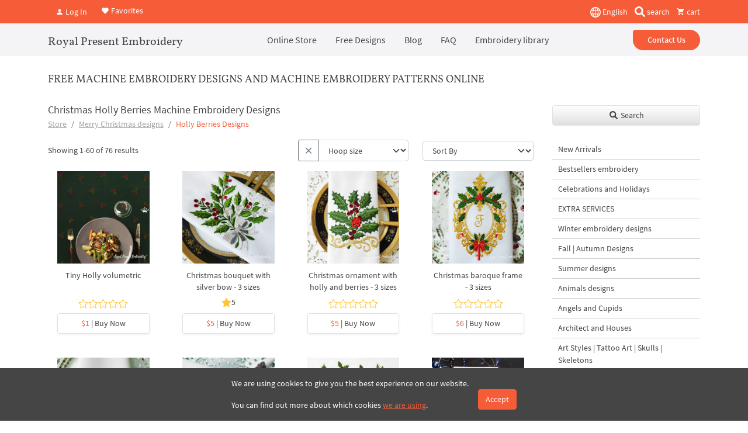

--- FILE ---
content_type: text/html; charset=UTF-8
request_url: https://royal-present.com/christmas-holly-berries-machine-embroidery-designs/
body_size: 35794
content:
<!DOCTYPE html>
<html lang="en">
    <head>
        <meta charset="UTF-8" />
        <meta name="robots" content="index, follow, max-snippet:-1, max-image-preview:large, max-video-preview:-1">
        <meta name="viewport" content="width=device-width, initial-scale=1.0" />
                <meta http-equiv="X-UA-Compatible" content="IE=edge">
        <link rel="apple-touch-icon" sizes="180x180" href="/images/favicon/apple-touch-icon.png">
        <link rel="icon" type="image/png" sizes="32x32" href="/images/favicon/favicon-32x32.png">
        <link rel="icon" type="image/png" sizes="16x16" href="/images/favicon/favicon-16x16.png">
        <link rel="manifest" href="/images/favicon/site.webmanifest">
        <link rel="mask-icon" href="/images/favicon/safari-pinned-tab.svg" color="#5bbad5">
        <link rel="shortcut icon" href="/images/favicon/favicon.ico">
        <meta name="msapplication-TileColor" content="#da532c">
        <meta name="msapplication-config" content="/images/favicon/browserconfig.xml">
        <meta name="theme-color" content="#ffffff">
        <meta name="google-site-verification" content="2jZ06NbJKhjkQ2QosVrtvl9uVEckpkEGtl9xxhhANuk" />
        <meta name="google-site-verification" content="4D7Y-sUkosfKNPLG2VYoDLZOCmpOzFlYC-XjSImduSc" />
        <meta name="google-site-verification" content="0j-Ap7yiDzYMC055i_BeR5NV9Wgat1fcxhZBR9cXngA" />
        <meta name="facebook-domain-verification" content="gc9jv1psodgsdr5dey4z4a34aniopf" />


                    <link rel="preload" href="/assets/a656639f//css/bootstrap.css?v=1.9492" as="style" crossorigin="anonymous">
                    <title>Christmas Holly Berries Machine Embroidery Designs | Royal Present Embroidery</title>
        <meta name="description" content="One of the best things about Christmas Holly Berries Machine Embroidery Designs is their versatility. They can be used on various fabrics, from soft,...">
<meta property="og:description" content="One of the best things about Christmas Holly Berries Machine Embroidery Designs is their versatility. They can be used on various fabrics, from soft,...">
<meta name="twitter:description" content="One of the best things about Christmas Holly Berries Machine Embroidery Designs is their versatility. They can be used on various fabrics, from soft,...">
<meta property="og:title" content="Christmas Holly Berries Machine Embroidery Designs | Royal Present Embroidery">
<meta name="twitter:title" content="Christmas Holly Berries Machine Embroidery Designs | Royal Present Embroidery">
<meta property="og:url" content="https://royal-present.com/christmas-holly-berries-machine-embroidery-designs/">
<meta name="twitter:url" content="https://royal-present.com/christmas-holly-berries-machine-embroidery-designs/">
<meta property="og:image" content="https://cdn.royal-present.com/category-christmas-holly-berries-machine-embroidery-designs-971.jpg">
<meta name="twitter:image" content="https://cdn.royal-present.com/category-christmas-holly-berries-machine-embroidery-designs-971.jpg">
<meta property="og:type" content="website">
<meta property="og:site_name" content="Royal Present Embroidery">
<meta name="twitter:card" content="summary_large_image">
<link href="https://royal-present.com/christmas-holly-berries-machine-embroidery-designs/" rel="canonical">
<link href="https://royal-present.com/christmas-holly-berries-machine-embroidery-designs/" rel="x-default">
<link href="https://royal-present.com/christmas-holly-berries-machine-embroidery-designs/" rel="alternate" hreflang="en">
<link href="https://royal-present.com/fr/christmas-holly-berries-machine-embroidery-designs/" rel="alternate" hreflang="fr">
<link href="/css/bootstrap.css?v=1.9492" rel="stylesheet" media="screen">                <!-- Global WebSite schema added: SearchAction enabled --><script type="application/ld+json">
{
    "@context": "https://schema.org",
    "@type": "WebSite",
    "@id": "https://royal-present.com/#website",
    "url": "https://royal-present.com/",
    "name": "Royal Present Embroidery",
    "alternateName": "Royal Present Machine Embroidery",
    "potentialAction": {
        "@type": "SearchAction",
        "target": "https://royal-present.com/search/?search={search_term_string}",
        "query-input": "required name=search_term_string"
    },
    "publisher": {
        "@type": "Organization",
        "@id": "https://royal-present.com/#organization",
        "name": "Royal Present Embroidery",
        "url": "https://royal-present.com/contact-us/",
        "logo": {
            "@type": "ImageObject",
            "url": "https://royal-present.com/images/logo-1000.png"
        }
    },
    "sameAs": [
        "https://www.facebook.com/Royalpresentemb",
        "https://www.instagram.com/royalpresentembroiderysia/",
        "https://www.pinterest.ru/royalpresent/"
    ],
    "inLanguage": "en"
}</script>
<!-- STRUCTURED DATA BLOCK TRIGGERED --><script type="application/ld+json">{"@context":"https://schema.org","@type":"CollectionPage","@id":"https://royal-present.com/christmas-holly-berries-machine-embroidery-designs/","name":"Christmas Holly Berries Machine Embroidery Designs","description":"One of the best things about Christmas Holly Berries Machine Embroidery Designs is their versatility. They can be used on various fabrics, from soft,...","url":"https://royal-present.com/christmas-holly-berries-machine-embroidery-designs/","inLanguage":"en","image":"https://cdn.royal-present.com/category-christmas-holly-berries-machine-embroidery-designs-971.jpg","publisher":{"@type":"Organization","name":"Royal Present Embroidery","@id":"https://royal-present.com/#organization","url":"https://royal-present.com","logo":{"@type":"ImageObject","url":"https://royal-present.com/images/logo-1000.png"}},"keywords":"christmas, holly, berries, machine, embroidery, designs","about":{"@type":"Thing","name":"Christmas Holly Berries Machine Embroidery Designs","url":"https://royal-present.com/christmas-holly-berries-machine-embroidery-designs/"},"breadcrumb":{"@type":"BreadcrumbList","itemListElement":[{"@type":"ListItem","position":1,"name":"Store","item":"https://royal-present.com/"},{"@type":"ListItem","position":2,"name":"Merry Christmas designs","item":"https://royal-present.com/christmas-machine-embroidery-designs-c3124028/"},{"@type":"ListItem","position":3,"name":"Holly Berries Designs","item":"https://royal-present.com/christmas-holly-berries-machine-embroidery-designs/"}]},"mainEntity":[{"@type":"FAQPage","@id":"https://royal-present.com/christmas-holly-berries-machine-embroidery-designs/#faq","mainEntity":[{"@type":"Question","name":"What embroidery designs are featured in the Holly Berries Designs category?","acceptedAnswer":{"@type":"Answer","text":"This category includes embroidery patterns of holly leaves and berries in various styles—from simple outline motifs to richly detailed botanical compositions. Designs often include seasonal accents such as pinecones, ribbons, snowflakes, and Christmas ornaments."}},{"@type":"Question","name":"What embroidery projects are ideal for Holly Berries designs?","acceptedAnswer":{"@type":"Answer","text":"Holly berry designs are perfect for holiday table linens, napkins, towels, stockings, pillows, tree skirts, aprons, wall art, and greeting card embellishments. They also make elegant accents for clothing and festive gift wraps."}},{"@type":"Question","name":"Are holly embroidery patterns beginner-friendly?","acceptedAnswer":{"@type":"Answer","text":"Yes, many holly designs are suitable for beginners, especially single-color or minimal fill patterns. More intricate or realistic designs with shading and multiple color changes may be better for intermediate users."}},{"@type":"Question","name":"What stabilizer should I use for embroidering holly berry motifs?","acceptedAnswer":{"@type":"Answer","text":"Use a medium-weight cutaway stabilizer for structured fabrics like cotton or twill. For textured surfaces such as towels or velvet, add a water-soluble topping to prevent small details like berry edges from sinking into the fabric."}},{"@type":"Question","name":"Can I use metallic or specialty threads in Holly Berries embroidery?","acceptedAnswer":{"@type":"Answer","text":"Absolutely. Metallic or glitter threads can enhance the sparkle of snow, ribbon, or decorative accents within the holly designs. Use a metallic needle and reduce speed for best results."}},{"@type":"Question","name":"Do these designs come in multiple hoop sizes and embroidery formats?","acceptedAnswer":{"@type":"Answer","text":"Yes, Holly Berries designs are typically available in various sizes and offered in common formats like PES, DST, EXP, JEF, VP3, and more, ensuring compatibility with most embroidery machines."}},{"@type":"Question","name":"Can I combine holly designs with other Christmas elements?","acceptedAnswer":{"@type":"Answer","text":"Yes, holly berries pair beautifully with designs like candles, bells, bows, or inscriptions. Many embroiderers use them as corner or border accents in larger holiday compositions."}}]},{"@type":"ItemList","name":"Products","numberOfItems":60,"itemListOrder":"https://schema.org/ItemListOrderAscending","itemListElement":[{"@type":"ListItem","position":1,"item":{"@type":"Product","name":"Tiny Holly volumetric","url":"https://royal-present.com/tiny-holly-volumetric-machine-embroidery-design/","image":"https://cdn.royal-present.com/product-tiny-holly-free-machine-embroidery-design-p689473327-new-6340-400x400.jpg","description":"Size: 22.4 x 22.5 mm (0.88 x 0.89&quot;), Stitches: 1057\nFormats: .pes, .pec, .hus, .vip, .dst, .exp, .sew, .exp, .dat, .vp3, .jef\n\nTiny Holly volumet...","@id":"https://royal-present.com/tiny-holly-volumetric-machine-embroidery-design/#product","mainEntityOfPage":{"@type":"WebPage","@id":"https://royal-present.com/tiny-holly-volumetric-machine-embroidery-design/"},"offers":{"@type":"Offer","priceCurrency":"USD","price":1,"availability":"https://schema.org/InStock","priceValidUntil":"2026-12-31","shippingDetails":{"@type":"OfferShippingDetails","shippingRate":{"@type":"MonetaryAmount","value":0,"currency":"USD"},"shippingDestination":{"@type":"DefinedRegion","addressCountry":"LV","name":"Latvia"},"deliveryTime":{"@type":"ShippingDeliveryTime","handlingTime":{"@type":"QuantitativeValue","minValue":0,"maxValue":1,"unitCode":"DAY"},"transitTime":{"@type":"QuantitativeValue","minValue":0,"maxValue":1,"unitCode":"DAY"}},"shippingLabel":"Digital Delivery"},"hasMerchantReturnPolicy":{"@type":"MerchantReturnPolicy","merchantReturnLink":"https://royal-present.com/refunds-and-returns/","returnPolicyCategory":"https://schema.org/MerchantReturnNotPermitted","applicableCountry":"LV","merchantReturnDays":0}}}},{"@type":"ListItem","position":2,"item":{"@type":"Product","name":"Christmas bouquet with silver bow - 3 sizes","url":"https://royal-present.com/christmas-bouquet-silver-bow-machine-embroidery-design/","image":"https://cdn.royal-present.com/product-christmas-ornament-holly-berries-machine-embroidery-design-new-6174-1-400x400.jpg","description":"Size: 128.0x132.9 mm (5.04x5.23 &quot;), Stitches: 26748\nSize: 138.6x143.8 mm (5.46x5.66 &quot;), Stitches: 29624\nSize: 154.8x166.9 mm (6.09x6.57 &quo...","@id":"https://royal-present.com/christmas-bouquet-silver-bow-machine-embroidery-design/#product","mainEntityOfPage":{"@type":"WebPage","@id":"https://royal-present.com/christmas-bouquet-silver-bow-machine-embroidery-design/"},"offers":{"@type":"Offer","priceCurrency":"USD","price":5,"availability":"https://schema.org/InStock","priceValidUntil":"2026-12-31","shippingDetails":{"@type":"OfferShippingDetails","shippingRate":{"@type":"MonetaryAmount","value":0,"currency":"USD"},"shippingDestination":{"@type":"DefinedRegion","addressCountry":"LV","name":"Latvia"},"deliveryTime":{"@type":"ShippingDeliveryTime","handlingTime":{"@type":"QuantitativeValue","minValue":0,"maxValue":1,"unitCode":"DAY"},"transitTime":{"@type":"QuantitativeValue","minValue":0,"maxValue":1,"unitCode":"DAY"}},"shippingLabel":"Digital Delivery"},"hasMerchantReturnPolicy":{"@type":"MerchantReturnPolicy","merchantReturnLink":"https://royal-present.com/refunds-and-returns/","returnPolicyCategory":"https://schema.org/MerchantReturnNotPermitted","applicableCountry":"LV","merchantReturnDays":0}}}},{"@type":"ListItem","position":3,"item":{"@type":"Product","name":"Christmas ornament with holly and berries - 3 sizes","url":"https://royal-present.com/christmas-ornament-holly-berries-machine-embroidery-design/","image":"https://cdn.royal-present.com/product-holly-corner-christmas-baroque-style-machine-embroidery-design-p611648215-new-6172-400x400.jpg","description":"Size: 128.0x138.0 mm (5.04x5.43&quot;), Stitches: 24273\nSize: 138.5x149.3 mm (5.45x5.88&quot;), Stitches: 26772\nSize: 154.8x166.9 mm (6.09x6.57&quot;)...","@id":"https://royal-present.com/christmas-ornament-holly-berries-machine-embroidery-design/#product","mainEntityOfPage":{"@type":"WebPage","@id":"https://royal-present.com/christmas-ornament-holly-berries-machine-embroidery-design/"},"offers":{"@type":"Offer","priceCurrency":"USD","price":5,"availability":"https://schema.org/InStock","priceValidUntil":"2026-12-31","shippingDetails":{"@type":"OfferShippingDetails","shippingRate":{"@type":"MonetaryAmount","value":0,"currency":"USD"},"shippingDestination":{"@type":"DefinedRegion","addressCountry":"LV","name":"Latvia"},"deliveryTime":{"@type":"ShippingDeliveryTime","handlingTime":{"@type":"QuantitativeValue","minValue":0,"maxValue":1,"unitCode":"DAY"},"transitTime":{"@type":"QuantitativeValue","minValue":0,"maxValue":1,"unitCode":"DAY"}},"shippingLabel":"Digital Delivery"},"hasMerchantReturnPolicy":{"@type":"MerchantReturnPolicy","merchantReturnLink":"https://royal-present.com/refunds-and-returns/","returnPolicyCategory":"https://schema.org/MerchantReturnNotPermitted","applicableCountry":"LV","merchantReturnDays":0}}}},{"@type":"ListItem","position":4,"item":{"@type":"Product","name":"Christmas baroque frame - 3 sizes","url":"https://royal-present.com/christmas-baroque-frame-machine-embroidery-design-p707916676/","image":"https://cdn.royal-present.com/product-Penguins-frame-Machine-Embroidery-Design-3-sizes-p125950632-new-5784-2-400x400.jpg","description":"Size: 108.6x175.0 mm (4.28x6.89 &quot;), Stitches: 22973\nSize: 119.5x192.4 mm (4.70x7.57 &quot;), Stitches: 25355\n\nFormats: .dst, .jef, .pec, .vip, .h...","@id":"https://royal-present.com/christmas-baroque-frame-machine-embroidery-design-p707916676/#product","mainEntityOfPage":{"@type":"WebPage","@id":"https://royal-present.com/christmas-baroque-frame-machine-embroidery-design-p707916676/"},"offers":{"@type":"Offer","priceCurrency":"USD","price":6,"availability":"https://schema.org/InStock","priceValidUntil":"2026-12-31","shippingDetails":{"@type":"OfferShippingDetails","shippingRate":{"@type":"MonetaryAmount","value":0,"currency":"USD"},"shippingDestination":{"@type":"DefinedRegion","addressCountry":"LV","name":"Latvia"},"deliveryTime":{"@type":"ShippingDeliveryTime","handlingTime":{"@type":"QuantitativeValue","minValue":0,"maxValue":1,"unitCode":"DAY"},"transitTime":{"@type":"QuantitativeValue","minValue":0,"maxValue":1,"unitCode":"DAY"}},"shippingLabel":"Digital Delivery"},"hasMerchantReturnPolicy":{"@type":"MerchantReturnPolicy","merchantReturnLink":"https://royal-present.com/refunds-and-returns/","returnPolicyCategory":"https://schema.org/MerchantReturnNotPermitted","applicableCountry":"LV","merchantReturnDays":0}}}},{"@type":"ListItem","position":5,"item":{"@type":"Product","name":"Winter corner with gold leaves and berries - 3 sizes","url":"https://royal-present.com/winter-corner-gold-leaves-berries-machine-embroidery-design-p707653644/","image":"https://cdn.royal-present.com/product-christmas-baroque-corner-machine-embroidery-design-p707636232-new-5780-1-400x400.jpg","description":"Size: 95.8x98.0 mm (3.77x3.86 &quot;), Stitches: 7913\nSize: 105.2x107.8 mm (4.14x4.24 &quot;), Stitches: 8700\nSize: 115.7x118.6 mm (4.56x4.67 &quot;),...","@id":"https://royal-present.com/winter-corner-gold-leaves-berries-machine-embroidery-design-p707653644/#product","mainEntityOfPage":{"@type":"WebPage","@id":"https://royal-present.com/winter-corner-gold-leaves-berries-machine-embroidery-design-p707653644/"},"offers":{"@type":"Offer","priceCurrency":"USD","price":3.5,"availability":"https://schema.org/InStock","priceValidUntil":"2026-12-31","shippingDetails":{"@type":"OfferShippingDetails","shippingRate":{"@type":"MonetaryAmount","value":0,"currency":"USD"},"shippingDestination":{"@type":"DefinedRegion","addressCountry":"LV","name":"Latvia"},"deliveryTime":{"@type":"ShippingDeliveryTime","handlingTime":{"@type":"QuantitativeValue","minValue":0,"maxValue":1,"unitCode":"DAY"},"transitTime":{"@type":"QuantitativeValue","minValue":0,"maxValue":1,"unitCode":"DAY"}},"shippingLabel":"Digital Delivery"},"hasMerchantReturnPolicy":{"@type":"MerchantReturnPolicy","merchantReturnLink":"https://royal-present.com/refunds-and-returns/","returnPolicyCategory":"https://schema.org/MerchantReturnNotPermitted","applicableCountry":"LV","merchantReturnDays":0}}}},{"@type":"ListItem","position":6,"item":{"@type":"Product","name":"Christmas Baroque Corner - 3 sizes","url":"https://royal-present.com/christmas-baroque-corner-machine-embroidery-design-p707636232/","image":"https://cdn.royal-present.com/product-Graceful-Christmas-corner-with-holly-Machine-Embroidery-Design-3-sizes-p156609030-new-5778-400x400.jpg","description":"Size: 98.0x96.8 mm (3.86x3.81 &quot;), Stitches: 8510\nSize: 107.7x106.4 mm (4.24x4.19 &quot;), Stitches: 9465\nSize: 118.5x117.0 mm (4.67x4.61 &quot;),...","@id":"https://royal-present.com/christmas-baroque-corner-machine-embroidery-design-p707636232/#product","mainEntityOfPage":{"@type":"WebPage","@id":"https://royal-present.com/christmas-baroque-corner-machine-embroidery-design-p707636232/"},"offers":{"@type":"Offer","priceCurrency":"USD","price":3.5,"availability":"https://schema.org/InStock","priceValidUntil":"2026-12-31","shippingDetails":{"@type":"OfferShippingDetails","shippingRate":{"@type":"MonetaryAmount","value":0,"currency":"USD"},"shippingDestination":{"@type":"DefinedRegion","addressCountry":"LV","name":"Latvia"},"deliveryTime":{"@type":"ShippingDeliveryTime","handlingTime":{"@type":"QuantitativeValue","minValue":0,"maxValue":1,"unitCode":"DAY"},"transitTime":{"@type":"QuantitativeValue","minValue":0,"maxValue":1,"unitCode":"DAY"}},"shippingLabel":"Digital Delivery"},"hasMerchantReturnPolicy":{"@type":"MerchantReturnPolicy","merchantReturnLink":"https://royal-present.com/refunds-and-returns/","returnPolicyCategory":"https://schema.org/MerchantReturnNotPermitted","applicableCountry":"LV","merchantReturnDays":0}}}},{"@type":"ListItem","position":7,"item":{"@type":"Product","name":"Tiny Winter Branches with Berries Set - 17 in 1","url":"https://royal-present.com/tiny-winter-branches-with-berries-set-machine-embroidery-designs-p703813547/","image":"https://cdn.royal-present.com/product-tiny-holly-free-machine-embroidery-design-p689473327-new-5720-400x400.jpg","description":"Size: 58.5x90.0 mm (2.30x3.54 &quot;), Stitches: 3174\nSize: 48.3x50.5 mm (1.90x1.99 &quot;), Stitches: 3418\nSize: 30.2x27.7 mm (1.19x1.09 &quot;), Sti...","@id":"https://royal-present.com/tiny-winter-branches-with-berries-set-machine-embroidery-designs-p703813547/#product","mainEntityOfPage":{"@type":"WebPage","@id":"https://royal-present.com/tiny-winter-branches-with-berries-set-machine-embroidery-designs-p703813547/"},"offers":{"@type":"Offer","priceCurrency":"USD","price":6,"availability":"https://schema.org/InStock","priceValidUntil":"2026-12-31","shippingDetails":{"@type":"OfferShippingDetails","shippingRate":{"@type":"MonetaryAmount","value":0,"currency":"USD"},"shippingDestination":{"@type":"DefinedRegion","addressCountry":"LV","name":"Latvia"},"deliveryTime":{"@type":"ShippingDeliveryTime","handlingTime":{"@type":"QuantitativeValue","minValue":0,"maxValue":1,"unitCode":"DAY"},"transitTime":{"@type":"QuantitativeValue","minValue":0,"maxValue":1,"unitCode":"DAY"}},"shippingLabel":"Digital Delivery"},"hasMerchantReturnPolicy":{"@type":"MerchantReturnPolicy","merchantReturnLink":"https://royal-present.com/refunds-and-returns/","returnPolicyCategory":"https://schema.org/MerchantReturnNotPermitted","applicableCountry":"LV","merchantReturnDays":0}}}},{"@type":"ListItem","position":8,"item":{"@type":"Product","name":"Holly Branch with Berries set - 8 sizes","url":"https://royal-present.com/holly-branch-with-berries-machine-embroidery-design-p696564839/","image":"https://cdn.royal-present.com/product-holly-bouquet-with-bow-machine-embroidery-design-p609526570-new-5630-400x400.jpg","description":"Mini Holly #1:\n\nSize: 36.3x54.0 mm (1.43x2.13&quot;), Stitches: 2911\nSize: 39.9x59.4 mm (1.57x2.34&quot;), Stitches: 3186\nSize: 43.8x65.4 mm (1.72x2.5...","@id":"https://royal-present.com/holly-branch-with-berries-machine-embroidery-design-p696564839/#product","mainEntityOfPage":{"@type":"WebPage","@id":"https://royal-present.com/holly-branch-with-berries-machine-embroidery-design-p696564839/"},"offers":{"@type":"Offer","priceCurrency":"USD","price":4,"availability":"https://schema.org/InStock","priceValidUntil":"2026-12-31","shippingDetails":{"@type":"OfferShippingDetails","shippingRate":{"@type":"MonetaryAmount","value":0,"currency":"USD"},"shippingDestination":{"@type":"DefinedRegion","addressCountry":"LV","name":"Latvia"},"deliveryTime":{"@type":"ShippingDeliveryTime","handlingTime":{"@type":"QuantitativeValue","minValue":0,"maxValue":1,"unitCode":"DAY"},"transitTime":{"@type":"QuantitativeValue","minValue":0,"maxValue":1,"unitCode":"DAY"}},"shippingLabel":"Digital Delivery"},"hasMerchantReturnPolicy":{"@type":"MerchantReturnPolicy","merchantReturnLink":"https://royal-present.com/refunds-and-returns/","returnPolicyCategory":"https://schema.org/MerchantReturnNotPermitted","applicableCountry":"LV","merchantReturnDays":0}}}},{"@type":"ListItem","position":9,"item":{"@type":"Product","name":"Checkered Christmas teapot small","url":"https://royal-present.com/checkered-christmas-teapot-small-machine-embroidery-design-p687701509/","image":"https://cdn.royal-present.com/product-victorian-christmas-teapot-machine-embroidery-design-p687632308-new-5526-400x400.jpg","description":"Size: 97.9x87.6 mm (3.85x3.45&quot;), Stitches: 14710\nFormats: .pes, .pec, .hus, .vip, .dst, .exp, .sew, .exp, .dat, .vp3, .jef\n\nCelebrate the warmth...","@id":"https://royal-present.com/checkered-christmas-teapot-small-machine-embroidery-design-p687701509/#product","mainEntityOfPage":{"@type":"WebPage","@id":"https://royal-present.com/checkered-christmas-teapot-small-machine-embroidery-design-p687701509/"},"offers":{"@type":"Offer","priceCurrency":"USD","price":2,"availability":"https://schema.org/InStock","priceValidUntil":"2026-12-31","shippingDetails":{"@type":"OfferShippingDetails","shippingRate":{"@type":"MonetaryAmount","value":0,"currency":"USD"},"shippingDestination":{"@type":"DefinedRegion","addressCountry":"LV","name":"Latvia"},"deliveryTime":{"@type":"ShippingDeliveryTime","handlingTime":{"@type":"QuantitativeValue","minValue":0,"maxValue":1,"unitCode":"DAY"},"transitTime":{"@type":"QuantitativeValue","minValue":0,"maxValue":1,"unitCode":"DAY"}},"shippingLabel":"Digital Delivery"},"hasMerchantReturnPolicy":{"@type":"MerchantReturnPolicy","merchantReturnLink":"https://royal-present.com/refunds-and-returns/","returnPolicyCategory":"https://schema.org/MerchantReturnNotPermitted","applicableCountry":"LV","merchantReturnDays":0}}}},{"@type":"ListItem","position":10,"item":{"@type":"Product","name":"Checkered Christmas Teapot Delight","url":"https://royal-present.com/christmas-teapot-delight-machine-embroidery-design-p695543332/","image":"https://cdn.royal-present.com/product-checkered-christmas-teapot-small-machine-embroidery-design-p687701509-new-5616-400x400.jpg","description":"Size: 98.1x91.1 mm (3.86x3.59&quot;), Stitches: 15888\nFormats: .pes, .pec, .hus, .vip, .dst, .exp, .sew, .exp, .dat, .vp3, .jef\n\nThe Checkered Christm...","@id":"https://royal-present.com/christmas-teapot-delight-machine-embroidery-design-p695543332/#product","mainEntityOfPage":{"@type":"WebPage","@id":"https://royal-present.com/christmas-teapot-delight-machine-embroidery-design-p695543332/"},"offers":{"@type":"Offer","priceCurrency":"USD","price":2,"availability":"https://schema.org/InStock","priceValidUntil":"2026-12-31","shippingDetails":{"@type":"OfferShippingDetails","shippingRate":{"@type":"MonetaryAmount","value":0,"currency":"USD"},"shippingDestination":{"@type":"DefinedRegion","addressCountry":"LV","name":"Latvia"},"deliveryTime":{"@type":"ShippingDeliveryTime","handlingTime":{"@type":"QuantitativeValue","minValue":0,"maxValue":1,"unitCode":"DAY"},"transitTime":{"@type":"QuantitativeValue","minValue":0,"maxValue":1,"unitCode":"DAY"}},"shippingLabel":"Digital Delivery"},"hasMerchantReturnPolicy":{"@type":"MerchantReturnPolicy","merchantReturnLink":"https://royal-present.com/refunds-and-returns/","returnPolicyCategory":"https://schema.org/MerchantReturnNotPermitted","applicableCountry":"LV","merchantReturnDays":0}}}},{"@type":"ListItem","position":11,"item":{"@type":"Product","name":"Tiny Holly free - 4 sizes","url":"https://royal-present.com/tiny-holly-free-machine-embroidery-design-p689473327/","image":"https://cdn.royal-present.com/product-yuletide-checked-teapot-with-holly-set-machine-embroidery-designs-p689307619-new-5548-400x400.jpg","description":"Size: 33.9x28.3 mm (1.33x1.11 inches), Stitches: 1101\nSize: 37.3x31.3 mm (1.47x1.23 inches), Stitches: 1221\nSize: 40.9x34.4 mm (1.61x1.35 inches), Sti...","@id":"https://royal-present.com/tiny-holly-free-machine-embroidery-design-p689473327/#product","mainEntityOfPage":{"@type":"WebPage","@id":"https://royal-present.com/tiny-holly-free-machine-embroidery-design-p689473327/"},"offers":{"@type":"Offer","priceCurrency":"USD","price":0,"availability":"https://schema.org/InStock","priceValidUntil":"2026-12-31","shippingDetails":{"@type":"OfferShippingDetails","shippingRate":{"@type":"MonetaryAmount","value":0,"currency":"USD"},"shippingDestination":{"@type":"DefinedRegion","addressCountry":"LV","name":"Latvia"},"deliveryTime":{"@type":"ShippingDeliveryTime","handlingTime":{"@type":"QuantitativeValue","minValue":0,"maxValue":1,"unitCode":"DAY"},"transitTime":{"@type":"QuantitativeValue","minValue":0,"maxValue":1,"unitCode":"DAY"}},"shippingLabel":"Digital Delivery"},"hasMerchantReturnPolicy":{"@type":"MerchantReturnPolicy","merchantReturnLink":"https://royal-present.com/refunds-and-returns/","returnPolicyCategory":"https://schema.org/MerchantReturnNotPermitted","applicableCountry":"LV","merchantReturnDays":0}}}},{"@type":"ListItem","position":12,"item":{"@type":"Product","name":"Yuletide Checked Teapot with Holly Set - 4 sizes","url":"https://royal-present.com/yuletide-checked-teapot-with-holly-set-machine-embroidery-designs-p689307619/","image":"https://cdn.royal-present.com/product-victorian-checked-teapot-with-holly-set-machine-embroidery-designs-p687119748-new-5546-400x400.jpg","description":"Teapot\nSize: 98.0x94.4 mm (3.86x3.72 inches), Stitches: 22942\nSize: 107.8x103.8 mm (4.24x4.09 inches), Stitches: 25923\nSize: 118.4x114.2 mm (4.66x4.50...","@id":"https://royal-present.com/yuletide-checked-teapot-with-holly-set-machine-embroidery-designs-p689307619/#product","mainEntityOfPage":{"@type":"WebPage","@id":"https://royal-present.com/yuletide-checked-teapot-with-holly-set-machine-embroidery-designs-p689307619/"},"offers":{"@type":"Offer","priceCurrency":"USD","price":5,"availability":"https://schema.org/InStock","priceValidUntil":"2026-12-31","shippingDetails":{"@type":"OfferShippingDetails","shippingRate":{"@type":"MonetaryAmount","value":0,"currency":"USD"},"shippingDestination":{"@type":"DefinedRegion","addressCountry":"LV","name":"Latvia"},"deliveryTime":{"@type":"ShippingDeliveryTime","handlingTime":{"@type":"QuantitativeValue","minValue":0,"maxValue":1,"unitCode":"DAY"},"transitTime":{"@type":"QuantitativeValue","minValue":0,"maxValue":1,"unitCode":"DAY"}},"shippingLabel":"Digital Delivery"},"hasMerchantReturnPolicy":{"@type":"MerchantReturnPolicy","merchantReturnLink":"https://royal-present.com/refunds-and-returns/","returnPolicyCategory":"https://schema.org/MerchantReturnNotPermitted","applicableCountry":"LV","merchantReturnDays":0}}}},{"@type":"ListItem","position":13,"item":{"@type":"Product","name":"Victorian Christmas teapot - 3 sizes","url":"https://royal-present.com/victorian-christmas-teapot-machine-embroidery-design-p687632308/","image":"https://cdn.royal-present.com/product-victorian-christmas-checkered-teapot-machine-embroidery-design-p686959321-new-5524-400x400.jpg","description":"Size: 127.9x146.2 mm (5.04x5.76&quot;), Stitches: 31695\nSize: 138.4x158.0 mm (5.45x6.22&quot;), Stitches: 35032\nSize: 148.4x169.4 mm (5.84x6.67&quot;)...","@id":"https://royal-present.com/victorian-christmas-teapot-machine-embroidery-design-p687632308/#product","mainEntityOfPage":{"@type":"WebPage","@id":"https://royal-present.com/victorian-christmas-teapot-machine-embroidery-design-p687632308/"},"offers":{"@type":"Offer","priceCurrency":"USD","price":6,"availability":"https://schema.org/InStock","priceValidUntil":"2026-12-31","shippingDetails":{"@type":"OfferShippingDetails","shippingRate":{"@type":"MonetaryAmount","value":0,"currency":"USD"},"shippingDestination":{"@type":"DefinedRegion","addressCountry":"LV","name":"Latvia"},"deliveryTime":{"@type":"ShippingDeliveryTime","handlingTime":{"@type":"QuantitativeValue","minValue":0,"maxValue":1,"unitCode":"DAY"},"transitTime":{"@type":"QuantitativeValue","minValue":0,"maxValue":1,"unitCode":"DAY"}},"shippingLabel":"Digital Delivery"},"hasMerchantReturnPolicy":{"@type":"MerchantReturnPolicy","merchantReturnLink":"https://royal-present.com/refunds-and-returns/","returnPolicyCategory":"https://schema.org/MerchantReturnNotPermitted","applicableCountry":"LV","merchantReturnDays":0}}}},{"@type":"ListItem","position":14,"item":{"@type":"Product","name":"Victorian Checked Teapot with Holly Set - 3 sizes","url":"https://royal-present.com/victorian-checked-teapot-with-holly-set-machine-embroidery-designs-p687119748/","image":"https://cdn.royal-present.com/product-christmas-checkered-teapot-with-holly-machine-embroidery-designs-set-p686926541-new-5522-400x400.jpg","description":"Checkered Teapot\nSize: 98.1x86.2 mm (3.86x3.39&quot;), Stitches: 14684\nSize: 107.7x94.8 mm (4.24x3.73&quot;), Stitches: 16729\nSize: 118.5x104.2 mm (4....","@id":"https://royal-present.com/victorian-checked-teapot-with-holly-set-machine-embroidery-designs-p687119748/#product","mainEntityOfPage":{"@type":"WebPage","@id":"https://royal-present.com/victorian-checked-teapot-with-holly-set-machine-embroidery-designs-p687119748/"},"offers":{"@type":"Offer","priceCurrency":"USD","price":5,"availability":"https://schema.org/InStock","priceValidUntil":"2026-12-31","shippingDetails":{"@type":"OfferShippingDetails","shippingRate":{"@type":"MonetaryAmount","value":0,"currency":"USD"},"shippingDestination":{"@type":"DefinedRegion","addressCountry":"LV","name":"Latvia"},"deliveryTime":{"@type":"ShippingDeliveryTime","handlingTime":{"@type":"QuantitativeValue","minValue":0,"maxValue":1,"unitCode":"DAY"},"transitTime":{"@type":"QuantitativeValue","minValue":0,"maxValue":1,"unitCode":"DAY"}},"shippingLabel":"Digital Delivery"},"hasMerchantReturnPolicy":{"@type":"MerchantReturnPolicy","merchantReturnLink":"https://royal-present.com/refunds-and-returns/","returnPolicyCategory":"https://schema.org/MerchantReturnNotPermitted","applicableCountry":"LV","merchantReturnDays":0}}}},{"@type":"ListItem","position":15,"item":{"@type":"Product","name":"Victorian Christmas Checkered Teapot - 3 sizes","url":"https://royal-present.com/victorian-christmas-checkered-teapot-machine-embroidery-design-p686959321/","image":"https://cdn.royal-present.com/product-christmas-checkered-teapot-with-holly-machine-embroidery-design-p686800132-new-5520-400x400.jpg","description":"Size: 98.1x114.1 mm (3.86x4.49&quot;), Stitches: 17261\nSize: 107.7x125.5 mm (4.24x4.94&quot;), Stitches: 19703\nSize: 118.5x138.1 mm (4.67x5.44&quot;)...","@id":"https://royal-present.com/victorian-christmas-checkered-teapot-machine-embroidery-design-p686959321/#product","mainEntityOfPage":{"@type":"WebPage","@id":"https://royal-present.com/victorian-christmas-checkered-teapot-machine-embroidery-design-p686959321/"},"offers":{"@type":"Offer","priceCurrency":"USD","price":5,"availability":"https://schema.org/InStock","priceValidUntil":"2026-12-31","shippingDetails":{"@type":"OfferShippingDetails","shippingRate":{"@type":"MonetaryAmount","value":0,"currency":"USD"},"shippingDestination":{"@type":"DefinedRegion","addressCountry":"LV","name":"Latvia"},"deliveryTime":{"@type":"ShippingDeliveryTime","handlingTime":{"@type":"QuantitativeValue","minValue":0,"maxValue":1,"unitCode":"DAY"},"transitTime":{"@type":"QuantitativeValue","minValue":0,"maxValue":1,"unitCode":"DAY"}},"shippingLabel":"Digital Delivery"},"hasMerchantReturnPolicy":{"@type":"MerchantReturnPolicy","merchantReturnLink":"https://royal-present.com/refunds-and-returns/","returnPolicyCategory":"https://schema.org/MerchantReturnNotPermitted","applicableCountry":"LV","merchantReturnDays":0}}}},{"@type":"ListItem","position":16,"item":{"@type":"Product","name":"Christmas checkered Teapot with Holly Set - 3 sizes","url":"https://royal-present.com/christmas-checkered-teapot-with-holly-machine-embroidery-designs-set-p686926541/","image":"https://cdn.royal-present.com/product-christmas-checkered-teapot-with-holly-machine-embroidery-design-p686800132-new-5518-400x400.jpg","description":"Teapot\nSize: 97.9x87.6 mm (3.85x3.45&quot;), Stitches: 14107\nSize: 107.7x96.3 mm (4.24x3.79&quot;), Stitches: 16025\nSize: 118.3x105.9 mm (4.66x4.17 &q...","@id":"https://royal-present.com/christmas-checkered-teapot-with-holly-machine-embroidery-designs-set-p686926541/#product","mainEntityOfPage":{"@type":"WebPage","@id":"https://royal-present.com/christmas-checkered-teapot-with-holly-machine-embroidery-designs-set-p686926541/"},"offers":{"@type":"Offer","priceCurrency":"USD","price":5,"availability":"https://schema.org/InStock","priceValidUntil":"2026-12-31","shippingDetails":{"@type":"OfferShippingDetails","shippingRate":{"@type":"MonetaryAmount","value":0,"currency":"USD"},"shippingDestination":{"@type":"DefinedRegion","addressCountry":"LV","name":"Latvia"},"deliveryTime":{"@type":"ShippingDeliveryTime","handlingTime":{"@type":"QuantitativeValue","minValue":0,"maxValue":1,"unitCode":"DAY"},"transitTime":{"@type":"QuantitativeValue","minValue":0,"maxValue":1,"unitCode":"DAY"}},"shippingLabel":"Digital Delivery"},"hasMerchantReturnPolicy":{"@type":"MerchantReturnPolicy","merchantReturnLink":"https://royal-present.com/refunds-and-returns/","returnPolicyCategory":"https://schema.org/MerchantReturnNotPermitted","applicableCountry":"LV","merchantReturnDays":0}}}},{"@type":"ListItem","position":17,"item":{"@type":"Product","name":"Christmas checkered Teapot with Holly - 3 sizes","url":"https://royal-present.com/christmas-checkered-teapot-with-holly-machine-embroidery-design-p686800132/","image":"https://cdn.royal-present.com/product-Poinsettias-in-a-teapot-embroidery-design-4-sizes-p589800291-new-5516-400x400.jpg","description":"Size: 97.9x116.1 mm (3.85x4.57&quot;), Stitches: 16688\nSize: 107.7x127.6 mm (4.24x5.02&quot;), Stitches: 18957\nSize: 118.5x140.4 mm (4.67x5.53&quot;),...","@id":"https://royal-present.com/christmas-checkered-teapot-with-holly-machine-embroidery-design-p686800132/#product","mainEntityOfPage":{"@type":"WebPage","@id":"https://royal-present.com/christmas-checkered-teapot-with-holly-machine-embroidery-design-p686800132/"},"offers":{"@type":"Offer","priceCurrency":"USD","price":5,"availability":"https://schema.org/InStock","priceValidUntil":"2026-12-31","shippingDetails":{"@type":"OfferShippingDetails","shippingRate":{"@type":"MonetaryAmount","value":0,"currency":"USD"},"shippingDestination":{"@type":"DefinedRegion","addressCountry":"LV","name":"Latvia"},"deliveryTime":{"@type":"ShippingDeliveryTime","handlingTime":{"@type":"QuantitativeValue","minValue":0,"maxValue":1,"unitCode":"DAY"},"transitTime":{"@type":"QuantitativeValue","minValue":0,"maxValue":1,"unitCode":"DAY"}},"shippingLabel":"Digital Delivery"},"hasMerchantReturnPolicy":{"@type":"MerchantReturnPolicy","merchantReturnLink":"https://royal-present.com/refunds-and-returns/","returnPolicyCategory":"https://schema.org/MerchantReturnNotPermitted","applicableCountry":"LV","merchantReturnDays":0}}}},{"@type":"ListItem","position":18,"item":{"@type":"Product","name":"Holly Corner Christmas Baroque Style - 3 sizes","url":"https://royal-present.com/holly-corner-christmas-baroque-style-machine-embroidery-design-p611648215/","image":"https://cdn.royal-present.com/product-holly-corner-christmas-baroque-style-machine-embroidery-design-p611648215-5015-400x400.jpg","description":"Size: 128.0x134.4 mm (5.04x5.29&quot;), Stitches: 23437\nSize: 138.5x145.4 mm (5.45x5.72&quot;), Stitches: 25947\nSize: 148.4x156.0 mm (5.84x6.14&quot;)...","@id":"https://royal-present.com/holly-corner-christmas-baroque-style-machine-embroidery-design-p611648215/#product","mainEntityOfPage":{"@type":"WebPage","@id":"https://royal-present.com/holly-corner-christmas-baroque-style-machine-embroidery-design-p611648215/"},"offers":{"@type":"Offer","priceCurrency":"USD","price":5,"availability":"https://schema.org/InStock","priceValidUntil":"2026-12-31","shippingDetails":{"@type":"OfferShippingDetails","shippingRate":{"@type":"MonetaryAmount","value":0,"currency":"USD"},"shippingDestination":{"@type":"DefinedRegion","addressCountry":"LV","name":"Latvia"},"deliveryTime":{"@type":"ShippingDeliveryTime","handlingTime":{"@type":"QuantitativeValue","minValue":0,"maxValue":1,"unitCode":"DAY"},"transitTime":{"@type":"QuantitativeValue","minValue":0,"maxValue":1,"unitCode":"DAY"}},"shippingLabel":"Digital Delivery"},"hasMerchantReturnPolicy":{"@type":"MerchantReturnPolicy","merchantReturnLink":"https://royal-present.com/refunds-and-returns/","returnPolicyCategory":"https://schema.org/MerchantReturnNotPermitted","applicableCountry":"LV","merchantReturnDays":0}}}},{"@type":"ListItem","position":19,"item":{"@type":"Product","name":"Baroque Holly Corner with bow - 3 sizes","url":"https://royal-present.com/baroque-holly-corner-with-bow-machine-embroidery-design-p611877612/","image":"https://cdn.royal-present.com/product-baroque-holly-corner-with-bow-machine-embroidery-design-p611877612-5017-400x400.jpg","description":"Size: 128.0x128.0 mm (5.04x5.04 &quot;), Stitches: 25202\nSize: 138.6x138.6 mm (5.46x5.46 &quot;), Stitches: 27670\nSize: 148.5x148.6 mm (5.85x5.85 &quo...","@id":"https://royal-present.com/baroque-holly-corner-with-bow-machine-embroidery-design-p611877612/#product","mainEntityOfPage":{"@type":"WebPage","@id":"https://royal-present.com/baroque-holly-corner-with-bow-machine-embroidery-design-p611877612/"},"offers":{"@type":"Offer","priceCurrency":"USD","price":5,"availability":"https://schema.org/InStock","priceValidUntil":"2026-12-31","shippingDetails":{"@type":"OfferShippingDetails","shippingRate":{"@type":"MonetaryAmount","value":0,"currency":"USD"},"shippingDestination":{"@type":"DefinedRegion","addressCountry":"LV","name":"Latvia"},"deliveryTime":{"@type":"ShippingDeliveryTime","handlingTime":{"@type":"QuantitativeValue","minValue":0,"maxValue":1,"unitCode":"DAY"},"transitTime":{"@type":"QuantitativeValue","minValue":0,"maxValue":1,"unitCode":"DAY"}},"shippingLabel":"Digital Delivery"},"hasMerchantReturnPolicy":{"@type":"MerchantReturnPolicy","merchantReturnLink":"https://royal-present.com/refunds-and-returns/","returnPolicyCategory":"https://schema.org/MerchantReturnNotPermitted","applicableCountry":"LV","merchantReturnDays":0}}}},{"@type":"ListItem","position":20,"item":{"@type":"Product","name":"Holly Baroque Corner Christmas design - 3 sizes","url":"https://royal-present.com/holly-baroque-corner-christmas-machine-embroidery-design-p610105010/","image":"https://cdn.royal-present.com/product-holly-baroque-corner-christmas-machine-embroidery-design-p610105010-5010-400x400.jpg","description":"Size: 126.6x128.3 mm (4.98x5.05&quot;), Stitches: 14354\nSize: 136.4x138.3 mm (5.37x5.44&quot;), Stitches: 15833\nSize: 146.2x148.3 mm (5.76x5.84&quot;)...","@id":"https://royal-present.com/holly-baroque-corner-christmas-machine-embroidery-design-p610105010/#product","mainEntityOfPage":{"@type":"WebPage","@id":"https://royal-present.com/holly-baroque-corner-christmas-machine-embroidery-design-p610105010/"},"offers":{"@type":"Offer","priceCurrency":"USD","price":5,"availability":"https://schema.org/InStock","priceValidUntil":"2026-12-31","shippingDetails":{"@type":"OfferShippingDetails","shippingRate":{"@type":"MonetaryAmount","value":0,"currency":"USD"},"shippingDestination":{"@type":"DefinedRegion","addressCountry":"LV","name":"Latvia"},"deliveryTime":{"@type":"ShippingDeliveryTime","handlingTime":{"@type":"QuantitativeValue","minValue":0,"maxValue":1,"unitCode":"DAY"},"transitTime":{"@type":"QuantitativeValue","minValue":0,"maxValue":1,"unitCode":"DAY"}},"shippingLabel":"Digital Delivery"},"hasMerchantReturnPolicy":{"@type":"MerchantReturnPolicy","merchantReturnLink":"https://royal-present.com/refunds-and-returns/","returnPolicyCategory":"https://schema.org/MerchantReturnNotPermitted","applicableCountry":"LV","merchantReturnDays":0}}}},{"@type":"ListItem","position":21,"item":{"@type":"Product","name":"Holly Corner Christmas Baroque - 3 sizes","url":"https://royal-present.com/holly-corner-christmas-baroque-machine-embroidery-design-p610883255/","image":"https://cdn.royal-present.com/product-holly-corner-christmas-baroque-machine-embroidery-design-p610883255-5012-400x400.jpg","description":"Size: 128.0x127.8 mm (5.04x5.03&quot;), Stitches: 20265\nSize: 138.6x138.2 mm (5.46x5.44&quot;), Stitches: 22167\nSize: 148.4x148.2 mm (5.84x5.83&quot;)...","@id":"https://royal-present.com/holly-corner-christmas-baroque-machine-embroidery-design-p610883255/#product","mainEntityOfPage":{"@type":"WebPage","@id":"https://royal-present.com/holly-corner-christmas-baroque-machine-embroidery-design-p610883255/"},"offers":{"@type":"Offer","priceCurrency":"USD","price":5,"availability":"https://schema.org/InStock","priceValidUntil":"2026-12-31","shippingDetails":{"@type":"OfferShippingDetails","shippingRate":{"@type":"MonetaryAmount","value":0,"currency":"USD"},"shippingDestination":{"@type":"DefinedRegion","addressCountry":"LV","name":"Latvia"},"deliveryTime":{"@type":"ShippingDeliveryTime","handlingTime":{"@type":"QuantitativeValue","minValue":0,"maxValue":1,"unitCode":"DAY"},"transitTime":{"@type":"QuantitativeValue","minValue":0,"maxValue":1,"unitCode":"DAY"}},"shippingLabel":"Digital Delivery"},"hasMerchantReturnPolicy":{"@type":"MerchantReturnPolicy","merchantReturnLink":"https://royal-present.com/refunds-and-returns/","returnPolicyCategory":"https://schema.org/MerchantReturnNotPermitted","applicableCountry":"LV","merchantReturnDays":0}}}},{"@type":"ListItem","position":22,"item":{"@type":"Product","name":"Blooming Holly Christmas design - 3 sizes","url":"https://royal-present.com/blooming-holly-christmas-machine-embroidery-design-p609905653/","image":"https://cdn.royal-present.com/product-blooming-holly-christmas-machine-embroidery-design-p609905653-5009-400x400.jpg","description":"Size: 87.2x98.1 mm (3.43x3.86&quot;), Stitches: 13157\nSize: 95.8x107.8 mm (3.77x4.24&quot;), Stitches: 14775\nSize: 105.4x118.6 mm (4.15x4.67&quot;), S...","@id":"https://royal-present.com/blooming-holly-christmas-machine-embroidery-design-p609905653/#product","mainEntityOfPage":{"@type":"WebPage","@id":"https://royal-present.com/blooming-holly-christmas-machine-embroidery-design-p609905653/"},"offers":{"@type":"Offer","priceCurrency":"USD","price":4,"availability":"https://schema.org/InStock","priceValidUntil":"2026-12-31","shippingDetails":{"@type":"OfferShippingDetails","shippingRate":{"@type":"MonetaryAmount","value":0,"currency":"USD"},"shippingDestination":{"@type":"DefinedRegion","addressCountry":"LV","name":"Latvia"},"deliveryTime":{"@type":"ShippingDeliveryTime","handlingTime":{"@type":"QuantitativeValue","minValue":0,"maxValue":1,"unitCode":"DAY"},"transitTime":{"@type":"QuantitativeValue","minValue":0,"maxValue":1,"unitCode":"DAY"}},"shippingLabel":"Digital Delivery"},"hasMerchantReturnPolicy":{"@type":"MerchantReturnPolicy","merchantReturnLink":"https://royal-present.com/refunds-and-returns/","returnPolicyCategory":"https://schema.org/MerchantReturnNotPermitted","applicableCountry":"LV","merchantReturnDays":0}}}},{"@type":"ListItem","position":23,"item":{"@type":"Product","name":"Holly Christmas bouquet - 3 sizes","url":"https://royal-present.com/holly-christmas-bouquet-embroidery-design-p609756556/","image":"https://cdn.royal-present.com/product-holly-christmas-bouquet-embroidery-design-p609756556-5008-400x400.jpg","description":"Size: 81.0x98.0 mm (3.19x3.86&quot;), Stitches: 14909\nSize: 89.0x107.8 mm (3.50x4.24&quot;), Stitches: 16599\nSize: 97.9x118.5 mm (3.85x4.67&quot;), St...","@id":"https://royal-present.com/holly-christmas-bouquet-embroidery-design-p609756556/#product","mainEntityOfPage":{"@type":"WebPage","@id":"https://royal-present.com/holly-christmas-bouquet-embroidery-design-p609756556/"},"offers":{"@type":"Offer","priceCurrency":"USD","price":4,"availability":"https://schema.org/InStock","priceValidUntil":"2026-12-31","shippingDetails":{"@type":"OfferShippingDetails","shippingRate":{"@type":"MonetaryAmount","value":0,"currency":"USD"},"shippingDestination":{"@type":"DefinedRegion","addressCountry":"LV","name":"Latvia"},"deliveryTime":{"@type":"ShippingDeliveryTime","handlingTime":{"@type":"QuantitativeValue","minValue":0,"maxValue":1,"unitCode":"DAY"},"transitTime":{"@type":"QuantitativeValue","minValue":0,"maxValue":1,"unitCode":"DAY"}},"shippingLabel":"Digital Delivery"},"hasMerchantReturnPolicy":{"@type":"MerchantReturnPolicy","merchantReturnLink":"https://royal-present.com/refunds-and-returns/","returnPolicyCategory":"https://schema.org/MerchantReturnNotPermitted","applicableCountry":"LV","merchantReturnDays":0}}}},{"@type":"ListItem","position":24,"item":{"@type":"Product","name":"Holly Bouquet with Bow - 3 sizes","url":"https://royal-present.com/holly-bouquet-with-bow-machine-embroidery-design-p609526570/","image":"https://cdn.royal-present.com/product-holly-bouquet-with-bow-machine-embroidery-design-p609526570-5007-400x400.jpg","description":"Size: 96.6x98.1 mm (3.80x3.86&quot;), Stitches: 20861\nSize: 106.2x107.9 mm (4.18x4.25&quot;), Stitches: 23229\nSize: 116.8x118.6 mm (4.60x4.67&quot;),...","@id":"https://royal-present.com/holly-bouquet-with-bow-machine-embroidery-design-p609526570/#product","mainEntityOfPage":{"@type":"WebPage","@id":"https://royal-present.com/holly-bouquet-with-bow-machine-embroidery-design-p609526570/"},"offers":{"@type":"Offer","priceCurrency":"USD","price":4,"availability":"https://schema.org/InStock","priceValidUntil":"2026-12-31","shippingDetails":{"@type":"OfferShippingDetails","shippingRate":{"@type":"MonetaryAmount","value":0,"currency":"USD"},"shippingDestination":{"@type":"DefinedRegion","addressCountry":"LV","name":"Latvia"},"deliveryTime":{"@type":"ShippingDeliveryTime","handlingTime":{"@type":"QuantitativeValue","minValue":0,"maxValue":1,"unitCode":"DAY"},"transitTime":{"@type":"QuantitativeValue","minValue":0,"maxValue":1,"unitCode":"DAY"}},"shippingLabel":"Digital Delivery"},"hasMerchantReturnPolicy":{"@type":"MerchantReturnPolicy","merchantReturnLink":"https://royal-present.com/refunds-and-returns/","returnPolicyCategory":"https://schema.org/MerchantReturnNotPermitted","applicableCountry":"LV","merchantReturnDays":0}}}},{"@type":"ListItem","position":25,"item":{"@type":"Product","name":"Holly with bow Christmas design - 3 sizes","url":"https://royal-present.com/holly-with-bow-machine-embroidery-design-p608689301/","image":"https://cdn.royal-present.com/product-holly-with-bow-machine-embroidery-design-p608689301-5006-400x400.jpg","description":"Size: 98.6x98.4 mm (3.88x3.87&quot;), Stitches: 13695\nSize: 108.4x108.2 mm (4.27x4.26&quot;), Stitches: 15280\nSize: 119.2x118.8 mm (4.69x4.68&quot;),...","@id":"https://royal-present.com/holly-with-bow-machine-embroidery-design-p608689301/#product","mainEntityOfPage":{"@type":"WebPage","@id":"https://royal-present.com/holly-with-bow-machine-embroidery-design-p608689301/"},"offers":{"@type":"Offer","priceCurrency":"USD","price":4,"availability":"https://schema.org/InStock","priceValidUntil":"2026-12-31","shippingDetails":{"@type":"OfferShippingDetails","shippingRate":{"@type":"MonetaryAmount","value":0,"currency":"USD"},"shippingDestination":{"@type":"DefinedRegion","addressCountry":"LV","name":"Latvia"},"deliveryTime":{"@type":"ShippingDeliveryTime","handlingTime":{"@type":"QuantitativeValue","minValue":0,"maxValue":1,"unitCode":"DAY"},"transitTime":{"@type":"QuantitativeValue","minValue":0,"maxValue":1,"unitCode":"DAY"}},"shippingLabel":"Digital Delivery"},"hasMerchantReturnPolicy":{"@type":"MerchantReturnPolicy","merchantReturnLink":"https://royal-present.com/refunds-and-returns/","returnPolicyCategory":"https://schema.org/MerchantReturnNotPermitted","applicableCountry":"LV","merchantReturnDays":0}}}},{"@type":"ListItem","position":26,"item":{"@type":"Product","name":"Christmas Holly Borders- 4 sizes","url":"https://royal-present.com/christmas-holly-borders-machine-embroidery-files-p593750867/","image":"https://cdn.royal-present.com/product-christmas-holly-borders-machine-embroidery-files-p593750867-4943-400x400.jpg","description":"Border No.1\nSize: 59.3x178.6 mm (2.33x7.03&quot;), Stitches: 13267\nSize: 65.9x198.6 mm (2.59x7.82&quot;), Stitches: 14923\nSize: 72.6x218.6 mm (2.86x8....","@id":"https://royal-present.com/christmas-holly-borders-machine-embroidery-files-p593750867/#product","mainEntityOfPage":{"@type":"WebPage","@id":"https://royal-present.com/christmas-holly-borders-machine-embroidery-files-p593750867/"},"offers":{"@type":"Offer","priceCurrency":"USD","price":4,"availability":"https://schema.org/InStock","priceValidUntil":"2026-12-31","shippingDetails":{"@type":"OfferShippingDetails","shippingRate":{"@type":"MonetaryAmount","value":0,"currency":"USD"},"shippingDestination":{"@type":"DefinedRegion","addressCountry":"LV","name":"Latvia"},"deliveryTime":{"@type":"ShippingDeliveryTime","handlingTime":{"@type":"QuantitativeValue","minValue":0,"maxValue":1,"unitCode":"DAY"},"transitTime":{"@type":"QuantitativeValue","minValue":0,"maxValue":1,"unitCode":"DAY"}},"shippingLabel":"Digital Delivery"},"hasMerchantReturnPolicy":{"@type":"MerchantReturnPolicy","merchantReturnLink":"https://royal-present.com/refunds-and-returns/","returnPolicyCategory":"https://schema.org/MerchantReturnNotPermitted","applicableCountry":"LV","merchantReturnDays":0}}}},{"@type":"ListItem","position":27,"item":{"@type":"Product","name":"Pine cones with bow and holly in 4 Sizes","url":"https://royal-present.com/Pine-cones-with-bow-and-holly-Machine-embroidery-design-in-4-Sizes-p584582871/","image":"https://cdn.royal-present.com/product-Pine-cones-with-bow-and-holly-Machine-embroidery-design-in-4-Sizes-p584582871-4897-400x400.jpg","description":"Size: 127.3x86.0 mm (5.01x3.39&quot;), Stitches: 19902\nSize: 140.1x94.6mm (5.52x3.72&quot;), Stitches: 22070\nSize: 154.1x104.2mm (6.07x4.10&quot;), St...","@id":"https://royal-present.com/Pine-cones-with-bow-and-holly-Machine-embroidery-design-in-4-Sizes-p584582871/#product","mainEntityOfPage":{"@type":"WebPage","@id":"https://royal-present.com/Pine-cones-with-bow-and-holly-Machine-embroidery-design-in-4-Sizes-p584582871/"},"offers":{"@type":"Offer","priceCurrency":"USD","price":4,"availability":"https://schema.org/InStock","priceValidUntil":"2026-12-31","shippingDetails":{"@type":"OfferShippingDetails","shippingRate":{"@type":"MonetaryAmount","value":0,"currency":"USD"},"shippingDestination":{"@type":"DefinedRegion","addressCountry":"LV","name":"Latvia"},"deliveryTime":{"@type":"ShippingDeliveryTime","handlingTime":{"@type":"QuantitativeValue","minValue":0,"maxValue":1,"unitCode":"DAY"},"transitTime":{"@type":"QuantitativeValue","minValue":0,"maxValue":1,"unitCode":"DAY"}},"shippingLabel":"Digital Delivery"},"hasMerchantReturnPolicy":{"@type":"MerchantReturnPolicy","merchantReturnLink":"https://royal-present.com/refunds-and-returns/","returnPolicyCategory":"https://schema.org/MerchantReturnNotPermitted","applicableCountry":"LV","merchantReturnDays":0}}}},{"@type":"ListItem","position":28,"item":{"@type":"Product","name":"Checkered Christmas Star with Holly","url":"https://royal-present.com/Checkered-Christmas-Star-with-Holly-Machine-Embroidery-Design-p502684707/","image":"https://cdn.royal-present.com/product-Checkered-Christmas-Star-with-Holly-Machine-Embroidery-Design-p502684707-4342-400x400.jpg","description":"Size: 100.1x168.5mm (3.94x6.63&quot;), Stitches: 23288\nFormats: .pes, .pec, .hus, .vip, .dst, .exp, .sew, .exp, .dat, .vp3, .jef, xxx\n\n\nWe recommend u...","@id":"https://royal-present.com/Checkered-Christmas-Star-with-Holly-Machine-Embroidery-Design-p502684707/#product","mainEntityOfPage":{"@type":"WebPage","@id":"https://royal-present.com/Checkered-Christmas-Star-with-Holly-Machine-Embroidery-Design-p502684707/"},"offers":{"@type":"Offer","priceCurrency":"USD","price":2.5,"availability":"https://schema.org/InStock","priceValidUntil":"2026-12-31","shippingDetails":{"@type":"OfferShippingDetails","shippingRate":{"@type":"MonetaryAmount","value":0,"currency":"USD"},"shippingDestination":{"@type":"DefinedRegion","addressCountry":"LV","name":"Latvia"},"deliveryTime":{"@type":"ShippingDeliveryTime","handlingTime":{"@type":"QuantitativeValue","minValue":0,"maxValue":1,"unitCode":"DAY"},"transitTime":{"@type":"QuantitativeValue","minValue":0,"maxValue":1,"unitCode":"DAY"}},"shippingLabel":"Digital Delivery"},"hasMerchantReturnPolicy":{"@type":"MerchantReturnPolicy","merchantReturnLink":"https://royal-present.com/refunds-and-returns/","returnPolicyCategory":"https://schema.org/MerchantReturnNotPermitted","applicableCountry":"LV","merchantReturnDays":0}}}},{"@type":"ListItem","position":29,"item":{"@type":"Product","name":"Christmas toy with a bow","url":"https://royal-present.com/Christmas-toy-with-holly-Machine-embroidery-design-p502784251/","image":"https://cdn.royal-present.com/product-Christmas-toy-with-holly-Machine-embroidery-design-p502784251-4341-400x400.jpg","description":"Size: 84.8x166.1mm (3.34x6.54&quot;), Stitches: 20271\nFormats: .pes, .pec, .hus, .vip, .dst, .exp, .sew, .exp, .dat, .vp3, .jef, xxx\n\n\nWe recommend us...","@id":"https://royal-present.com/Christmas-toy-with-holly-Machine-embroidery-design-p502784251/#product","mainEntityOfPage":{"@type":"WebPage","@id":"https://royal-present.com/Christmas-toy-with-holly-Machine-embroidery-design-p502784251/"},"offers":{"@type":"Offer","priceCurrency":"USD","price":2.5,"availability":"https://schema.org/InStock","priceValidUntil":"2026-12-31","shippingDetails":{"@type":"OfferShippingDetails","shippingRate":{"@type":"MonetaryAmount","value":0,"currency":"USD"},"shippingDestination":{"@type":"DefinedRegion","addressCountry":"LV","name":"Latvia"},"deliveryTime":{"@type":"ShippingDeliveryTime","handlingTime":{"@type":"QuantitativeValue","minValue":0,"maxValue":1,"unitCode":"DAY"},"transitTime":{"@type":"QuantitativeValue","minValue":0,"maxValue":1,"unitCode":"DAY"}},"shippingLabel":"Digital Delivery"},"hasMerchantReturnPolicy":{"@type":"MerchantReturnPolicy","merchantReturnLink":"https://royal-present.com/refunds-and-returns/","returnPolicyCategory":"https://schema.org/MerchantReturnNotPermitted","applicableCountry":"LV","merchantReturnDays":0}}}},{"@type":"ListItem","position":30,"item":{"@type":"Product","name":"Checkered Christmas toy with holly","url":"https://royal-present.com/Checkered-Christmas-toy-with-holly-Machine-embroidery-design-p502684773/","image":"https://cdn.royal-present.com/product-Checkered-Christmas-toy-with-holly-Machine-embroidery-design-p502684773-4340-400x400.jpg","description":"Size: 83.6x170.6mm (3.29x6.72&quot;), Stitches: 22959\nFormats: .pes, .pec, .hus, .vip, .dst, .exp, .sew, .exp, .dat, .vp3, .jef, xxx\n\n\nWe recommend us...","@id":"https://royal-present.com/Checkered-Christmas-toy-with-holly-Machine-embroidery-design-p502684773/#product","mainEntityOfPage":{"@type":"WebPage","@id":"https://royal-present.com/Checkered-Christmas-toy-with-holly-Machine-embroidery-design-p502684773/"},"offers":{"@type":"Offer","priceCurrency":"USD","price":2.5,"availability":"https://schema.org/InStock","priceValidUntil":"2026-12-31","shippingDetails":{"@type":"OfferShippingDetails","shippingRate":{"@type":"MonetaryAmount","value":0,"currency":"USD"},"shippingDestination":{"@type":"DefinedRegion","addressCountry":"LV","name":"Latvia"},"deliveryTime":{"@type":"ShippingDeliveryTime","handlingTime":{"@type":"QuantitativeValue","minValue":0,"maxValue":1,"unitCode":"DAY"},"transitTime":{"@type":"QuantitativeValue","minValue":0,"maxValue":1,"unitCode":"DAY"}},"shippingLabel":"Digital Delivery"},"hasMerchantReturnPolicy":{"@type":"MerchantReturnPolicy","merchantReturnLink":"https://royal-present.com/refunds-and-returns/","returnPolicyCategory":"https://schema.org/MerchantReturnNotPermitted","applicableCountry":"LV","merchantReturnDays":0}}}},{"@type":"ListItem","position":31,"item":{"@type":"Product","name":"Checkered Christmas ball with holly","url":"https://royal-present.com/Checkered-Christmas-ball-with-holly-Machine-embroidery-design-p502648470/","image":"https://cdn.royal-present.com/product-Checkered-Christmas-ball-with-holly-Machine-embroidery-design-p502648470-4339-400x400.jpg","description":"Size: 84.8x162.4mm (3.34x6.39&quot;), Stitches: 18869\nFormats: .pes, .pec, .hus, .vip, .dst, .exp, .sew, .exp, .dat, .vp3, .jef, xxx\n\n\nWe recommend us...","@id":"https://royal-present.com/Checkered-Christmas-ball-with-holly-Machine-embroidery-design-p502648470/#product","mainEntityOfPage":{"@type":"WebPage","@id":"https://royal-present.com/Checkered-Christmas-ball-with-holly-Machine-embroidery-design-p502648470/"},"offers":{"@type":"Offer","priceCurrency":"USD","price":2.5,"availability":"https://schema.org/InStock","priceValidUntil":"2026-12-31","shippingDetails":{"@type":"OfferShippingDetails","shippingRate":{"@type":"MonetaryAmount","value":0,"currency":"USD"},"shippingDestination":{"@type":"DefinedRegion","addressCountry":"LV","name":"Latvia"},"deliveryTime":{"@type":"ShippingDeliveryTime","handlingTime":{"@type":"QuantitativeValue","minValue":0,"maxValue":1,"unitCode":"DAY"},"transitTime":{"@type":"QuantitativeValue","minValue":0,"maxValue":1,"unitCode":"DAY"}},"shippingLabel":"Digital Delivery"},"hasMerchantReturnPolicy":{"@type":"MerchantReturnPolicy","merchantReturnLink":"https://royal-present.com/refunds-and-returns/","returnPolicyCategory":"https://schema.org/MerchantReturnNotPermitted","applicableCountry":"LV","merchantReturnDays":0}}}},{"@type":"ListItem","position":32,"item":{"@type":"Product","name":"ITH Holly Christmas coaster - 5 sizes","url":"https://royal-present.com/ITH-Holly-Christmas-coaster-machine-embroidery-design-5-sizes-p580640608/","image":"https://cdn.royal-present.com/product-ITH-Holly-Christmas-coaster-machine-embroidery-design-5-sizes-p580640608-4870-400x400.jpg","description":"Size: 128.3x128.4mm (5.05x5.06&quot;), Stitches: 24264\nSize: 138.3x138.4mm (5.44x5.45&quot;), Stitches: 26031\nSize: 148.3x148.3mm (5.84x5.84&quot;), S...","@id":"https://royal-present.com/ITH-Holly-Christmas-coaster-machine-embroidery-design-5-sizes-p580640608/#product","mainEntityOfPage":{"@type":"WebPage","@id":"https://royal-present.com/ITH-Holly-Christmas-coaster-machine-embroidery-design-5-sizes-p580640608/"},"offers":{"@type":"Offer","priceCurrency":"USD","price":5,"availability":"https://schema.org/InStock","priceValidUntil":"2026-12-31","shippingDetails":{"@type":"OfferShippingDetails","shippingRate":{"@type":"MonetaryAmount","value":0,"currency":"USD"},"shippingDestination":{"@type":"DefinedRegion","addressCountry":"LV","name":"Latvia"},"deliveryTime":{"@type":"ShippingDeliveryTime","handlingTime":{"@type":"QuantitativeValue","minValue":0,"maxValue":1,"unitCode":"DAY"},"transitTime":{"@type":"QuantitativeValue","minValue":0,"maxValue":1,"unitCode":"DAY"}},"shippingLabel":"Digital Delivery"},"hasMerchantReturnPolicy":{"@type":"MerchantReturnPolicy","merchantReturnLink":"https://royal-present.com/refunds-and-returns/","returnPolicyCategory":"https://schema.org/MerchantReturnNotPermitted","applicableCountry":"LV","merchantReturnDays":0}}}},{"@type":"ListItem","position":33,"item":{"@type":"Product","name":"Holly berries Frame - 6 sizes","url":"https://royal-present.com/Holly-berries-Frame-Machine-Embroidery-Design-6-sizes-p505559628/","image":"https://cdn.royal-present.com/product-Holly-berries-Frame-Machine-Embroidery-Design-6-sizes-p505559628-4363-400x400.jpg","description":"Size: 148.2x145.5mm (5.83x5.73&quot;), Stitches: 19717\nSize: 158.2x155.2mm (6.23x6.11&quot;), Stitches: 19595\nSize: 168.3x165.0 mm (6.63x6.50&quot;),...","@id":"https://royal-present.com/Holly-berries-Frame-Machine-Embroidery-Design-6-sizes-p505559628/#product","mainEntityOfPage":{"@type":"WebPage","@id":"https://royal-present.com/Holly-berries-Frame-Machine-Embroidery-Design-6-sizes-p505559628/"},"offers":{"@type":"Offer","priceCurrency":"USD","price":4,"availability":"https://schema.org/InStock","priceValidUntil":"2026-12-31","shippingDetails":{"@type":"OfferShippingDetails","shippingRate":{"@type":"MonetaryAmount","value":0,"currency":"USD"},"shippingDestination":{"@type":"DefinedRegion","addressCountry":"LV","name":"Latvia"},"deliveryTime":{"@type":"ShippingDeliveryTime","handlingTime":{"@type":"QuantitativeValue","minValue":0,"maxValue":1,"unitCode":"DAY"},"transitTime":{"@type":"QuantitativeValue","minValue":0,"maxValue":1,"unitCode":"DAY"}},"shippingLabel":"Digital Delivery"},"hasMerchantReturnPolicy":{"@type":"MerchantReturnPolicy","merchantReturnLink":"https://royal-present.com/refunds-and-returns/","returnPolicyCategory":"https://schema.org/MerchantReturnNotPermitted","applicableCountry":"LV","merchantReturnDays":0}}}},{"@type":"ListItem","position":34,"item":{"@type":"Product","name":"ITH Holly Christmas table placemat design for industrial machine - 2 sizes","url":"https://royal-present.com/ITH-Holly-Christmas-table-placemat-design-for-industrial-machine-2-sizes-p387722895/","image":"https://cdn.royal-present.com/product-ITH-Holly-Christmas-table-placemat-design-for-industrial-machine-2-sizes-p387722895-3570-400x400.jpg","description":"Size: 346.0x346.0 mm (13.62x13.62 &quot;), Stitches: 61610\nSize: 376.7x376.7 mm (14.83x14.83 &quot;), Stitches: 67297\n\nFormats: .dst ONLY \n\n\n\n\t\n\t\n\n\nIn...","@id":"https://royal-present.com/ITH-Holly-Christmas-table-placemat-design-for-industrial-machine-2-sizes-p387722895/#product","mainEntityOfPage":{"@type":"WebPage","@id":"https://royal-present.com/ITH-Holly-Christmas-table-placemat-design-for-industrial-machine-2-sizes-p387722895/"},"offers":{"@type":"Offer","priceCurrency":"USD","price":10,"availability":"https://schema.org/InStock","priceValidUntil":"2026-12-31","shippingDetails":{"@type":"OfferShippingDetails","shippingRate":{"@type":"MonetaryAmount","value":0,"currency":"USD"},"shippingDestination":{"@type":"DefinedRegion","addressCountry":"LV","name":"Latvia"},"deliveryTime":{"@type":"ShippingDeliveryTime","handlingTime":{"@type":"QuantitativeValue","minValue":0,"maxValue":1,"unitCode":"DAY"},"transitTime":{"@type":"QuantitativeValue","minValue":0,"maxValue":1,"unitCode":"DAY"}},"shippingLabel":"Digital Delivery"},"hasMerchantReturnPolicy":{"@type":"MerchantReturnPolicy","merchantReturnLink":"https://royal-present.com/refunds-and-returns/","returnPolicyCategory":"https://schema.org/MerchantReturnNotPermitted","applicableCountry":"LV","merchantReturnDays":0}}}},{"@type":"ListItem","position":35,"item":{"@type":"Product","name":"Holly twig with berries Corner - 4 sizes","url":"https://royal-present.com/Holly-twig-with-berries-Corner-Machine-Embroidery-Design-4-sizes-p501159654/","image":"https://cdn.royal-present.com/product-Holly-twig-with-berries-Corner-Machine-Embroidery-Design-4-sizes-p501159654-4325-400x400.jpg","description":"Size: 96.0x98.0 mm (3.78x3.86&quot;), Stitches: 7581\nSize: 105.6x107.7mm (4.16x4.24&quot;), Stitches: 7742\nSize: 116.1x118.5mm (4.57x4.67&quot;), Stit...","@id":"https://royal-present.com/Holly-twig-with-berries-Corner-Machine-Embroidery-Design-4-sizes-p501159654/#product","mainEntityOfPage":{"@type":"WebPage","@id":"https://royal-present.com/Holly-twig-with-berries-Corner-Machine-Embroidery-Design-4-sizes-p501159654/"},"offers":{"@type":"Offer","priceCurrency":"USD","price":4,"availability":"https://schema.org/InStock","priceValidUntil":"2026-12-31","shippingDetails":{"@type":"OfferShippingDetails","shippingRate":{"@type":"MonetaryAmount","value":0,"currency":"USD"},"shippingDestination":{"@type":"DefinedRegion","addressCountry":"LV","name":"Latvia"},"deliveryTime":{"@type":"ShippingDeliveryTime","handlingTime":{"@type":"QuantitativeValue","minValue":0,"maxValue":1,"unitCode":"DAY"},"transitTime":{"@type":"QuantitativeValue","minValue":0,"maxValue":1,"unitCode":"DAY"}},"shippingLabel":"Digital Delivery"},"hasMerchantReturnPolicy":{"@type":"MerchantReturnPolicy","merchantReturnLink":"https://royal-present.com/refunds-and-returns/","returnPolicyCategory":"https://schema.org/MerchantReturnNotPermitted","applicableCountry":"LV","merchantReturnDays":0}}}},{"@type":"ListItem","position":36,"item":{"@type":"Product","name":"Holly Semicircular Border in 5 Sizes","url":"https://royal-present.com/Holly-Semicircular-Border-Machine-Embroidery-Design-in-5-Sizes-p580856674/","image":"https://cdn.royal-present.com/product-Holly-Semicircular-Border-Machine-Embroidery-Design-in-5-Sizes-p580856674-4872-400x400.jpg","description":"Size: 53.1x97.6mm (2.09x3.84&quot;), Stitches: 8437\nSize: 58.4x107.4mm (2.30x4.23&quot;), Stitches: 9211\nSize: 64.3x117.8mm (2.53x4.64&quot;), Stitche...","@id":"https://royal-present.com/Holly-Semicircular-Border-Machine-Embroidery-Design-in-5-Sizes-p580856674/#product","mainEntityOfPage":{"@type":"WebPage","@id":"https://royal-present.com/Holly-Semicircular-Border-Machine-Embroidery-Design-in-5-Sizes-p580856674/"},"offers":{"@type":"Offer","priceCurrency":"USD","price":3,"availability":"https://schema.org/InStock","priceValidUntil":"2026-12-31","shippingDetails":{"@type":"OfferShippingDetails","shippingRate":{"@type":"MonetaryAmount","value":0,"currency":"USD"},"shippingDestination":{"@type":"DefinedRegion","addressCountry":"LV","name":"Latvia"},"deliveryTime":{"@type":"ShippingDeliveryTime","handlingTime":{"@type":"QuantitativeValue","minValue":0,"maxValue":1,"unitCode":"DAY"},"transitTime":{"@type":"QuantitativeValue","minValue":0,"maxValue":1,"unitCode":"DAY"}},"shippingLabel":"Digital Delivery"},"hasMerchantReturnPolicy":{"@type":"MerchantReturnPolicy","merchantReturnLink":"https://royal-present.com/refunds-and-returns/","returnPolicyCategory":"https://schema.org/MerchantReturnNotPermitted","applicableCountry":"LV","merchantReturnDays":0}}}},{"@type":"ListItem","position":37,"item":{"@type":"Product","name":"Holly twig with berries - 4 sizes","url":"https://royal-present.com/Holly-twig-with-berries-Machine-Embroidery-Design-4-sizes-p501105557/","image":"https://cdn.royal-present.com/product-Holly-twig-with-berries-Machine-Embroidery-Design-4-sizes-p501105557-4324-400x400.jpg","description":"Size: 87.7x98.0 mm (3.45x3.86 &quot;), Stitches: 7455\nSize: 96.5x108.1mm (3.80x4.26&quot;), Stitches: 8313\nSize: 106.1x118.4mm (4.18x4.66&quot;), Stit...","@id":"https://royal-present.com/Holly-twig-with-berries-Machine-Embroidery-Design-4-sizes-p501105557/#product","mainEntityOfPage":{"@type":"WebPage","@id":"https://royal-present.com/Holly-twig-with-berries-Machine-Embroidery-Design-4-sizes-p501105557/"},"offers":{"@type":"Offer","priceCurrency":"USD","price":4,"availability":"https://schema.org/InStock","priceValidUntil":"2026-12-31","shippingDetails":{"@type":"OfferShippingDetails","shippingRate":{"@type":"MonetaryAmount","value":0,"currency":"USD"},"shippingDestination":{"@type":"DefinedRegion","addressCountry":"LV","name":"Latvia"},"deliveryTime":{"@type":"ShippingDeliveryTime","handlingTime":{"@type":"QuantitativeValue","minValue":0,"maxValue":1,"unitCode":"DAY"},"transitTime":{"@type":"QuantitativeValue","minValue":0,"maxValue":1,"unitCode":"DAY"}},"shippingLabel":"Digital Delivery"},"hasMerchantReturnPolicy":{"@type":"MerchantReturnPolicy","merchantReturnLink":"https://royal-present.com/refunds-and-returns/","returnPolicyCategory":"https://schema.org/MerchantReturnNotPermitted","applicableCountry":"LV","merchantReturnDays":0}}}},{"@type":"ListItem","position":38,"item":{"@type":"Product","name":"Christmas candles with holly - 3 sizes","url":"https://royal-present.com/Christmas-candles-with-holly-Machine-Embroidery-Designs-3-sizes-p496062166/","image":"https://cdn.royal-present.com/product-Christmas-candles-with-holly-Machine-Embroidery-Designs-3-sizes-p496062166-4302-400x400.jpg","description":"Candle 1\nSize: 90.0x97.6mm (3.54x3.84&quot;), Stitches: 10898\nSize: 103.5x112.6mm (4.07x4.43&quot;), Stitches: 12240\nSize: 119.0x129.4mm (4.69x5.09&qu...","@id":"https://royal-present.com/Christmas-candles-with-holly-Machine-Embroidery-Designs-3-sizes-p496062166/#product","mainEntityOfPage":{"@type":"WebPage","@id":"https://royal-present.com/Christmas-candles-with-holly-Machine-Embroidery-Designs-3-sizes-p496062166/"},"offers":{"@type":"Offer","priceCurrency":"USD","price":4,"availability":"https://schema.org/InStock","priceValidUntil":"2026-12-31","shippingDetails":{"@type":"OfferShippingDetails","shippingRate":{"@type":"MonetaryAmount","value":0,"currency":"USD"},"shippingDestination":{"@type":"DefinedRegion","addressCountry":"LV","name":"Latvia"},"deliveryTime":{"@type":"ShippingDeliveryTime","handlingTime":{"@type":"QuantitativeValue","minValue":0,"maxValue":1,"unitCode":"DAY"},"transitTime":{"@type":"QuantitativeValue","minValue":0,"maxValue":1,"unitCode":"DAY"}},"shippingLabel":"Digital Delivery"},"hasMerchantReturnPolicy":{"@type":"MerchantReturnPolicy","merchantReturnLink":"https://royal-present.com/refunds-and-returns/","returnPolicyCategory":"https://schema.org/MerchantReturnNotPermitted","applicableCountry":"LV","merchantReturnDays":0}}}},{"@type":"ListItem","position":39,"item":{"@type":"Product","name":"Christmas Holly border machine embroidery design - 5 sizes","url":"https://royal-present.com/Christmas-Holly-border-machine-embroidery-design-5-sizes-p388028155/","image":"https://cdn.royal-present.com/product-Christmas-Holly-border-machine-embroidery-design-5-sizes-p388028155-3574-400x400.jpg","description":"Size: 63.1x150.1mm (2.48x5.91 &quot;), Stitches: 8747\nSize: 70.8x168.1mm (2.79x6.62 &quot;), Stitches: 9887\nSize: 74.9x178.1 mm (2.95x7.01 &quot;), St...","@id":"https://royal-present.com/Christmas-Holly-border-machine-embroidery-design-5-sizes-p388028155/#product","mainEntityOfPage":{"@type":"WebPage","@id":"https://royal-present.com/Christmas-Holly-border-machine-embroidery-design-5-sizes-p388028155/"},"offers":{"@type":"Offer","priceCurrency":"USD","price":5,"availability":"https://schema.org/InStock","priceValidUntil":"2026-12-31","shippingDetails":{"@type":"OfferShippingDetails","shippingRate":{"@type":"MonetaryAmount","value":0,"currency":"USD"},"shippingDestination":{"@type":"DefinedRegion","addressCountry":"LV","name":"Latvia"},"deliveryTime":{"@type":"ShippingDeliveryTime","handlingTime":{"@type":"QuantitativeValue","minValue":0,"maxValue":1,"unitCode":"DAY"},"transitTime":{"@type":"QuantitativeValue","minValue":0,"maxValue":1,"unitCode":"DAY"}},"shippingLabel":"Digital Delivery"},"hasMerchantReturnPolicy":{"@type":"MerchantReturnPolicy","merchantReturnLink":"https://royal-present.com/refunds-and-returns/","returnPolicyCategory":"https://schema.org/MerchantReturnNotPermitted","applicableCountry":"LV","merchantReturnDays":0}}}},{"@type":"ListItem","position":40,"item":{"@type":"Product","name":"Mini Christmas 3D Set","url":"https://royal-present.com/Mini-Christmas-3D-Machine-Embroidery-Designs-p482014997/","image":"https://cdn.royal-present.com/product-Mini-Christmas-3D-Machine-Embroidery-Designs-p482014997-4207-400x400.jpg","description":"Size: 38.1x33.7mm (1.50x1.33&quot;), Stitches: 2678\nSize: 36.9x65.3mm (1.45x2.57&quot;), Stitches: 5029\nSize: 41.9x59.5mm (1.65x2.34&quot;), Stitches:...","@id":"https://royal-present.com/Mini-Christmas-3D-Machine-Embroidery-Designs-p482014997/#product","mainEntityOfPage":{"@type":"WebPage","@id":"https://royal-present.com/Mini-Christmas-3D-Machine-Embroidery-Designs-p482014997/"},"offers":{"@type":"Offer","priceCurrency":"USD","price":3,"availability":"https://schema.org/InStock","priceValidUntil":"2026-12-31","shippingDetails":{"@type":"OfferShippingDetails","shippingRate":{"@type":"MonetaryAmount","value":0,"currency":"USD"},"shippingDestination":{"@type":"DefinedRegion","addressCountry":"LV","name":"Latvia"},"deliveryTime":{"@type":"ShippingDeliveryTime","handlingTime":{"@type":"QuantitativeValue","minValue":0,"maxValue":1,"unitCode":"DAY"},"transitTime":{"@type":"QuantitativeValue","minValue":0,"maxValue":1,"unitCode":"DAY"}},"shippingLabel":"Digital Delivery"},"hasMerchantReturnPolicy":{"@type":"MerchantReturnPolicy","merchantReturnLink":"https://royal-present.com/refunds-and-returns/","returnPolicyCategory":"https://schema.org/MerchantReturnNotPermitted","applicableCountry":"LV","merchantReturnDays":0}}}},{"@type":"ListItem","position":41,"item":{"@type":"Product","name":"Holly Border Machine Embroidery Design - 4 Sizes","url":"https://royal-present.com/Holly-Border-Machine-Embroidery-Design-4-Sizes-p427430285/","image":"https://cdn.royal-present.com/product-Holly-Border-Machine-Embroidery-Design-4-Sizes-p427430285-3843-400x400.jpg","description":"Size: 64.5x150.3mm (2.54x5.92 \"), Stitches: 12789\nSize: 70.8x165.3 mm (2.79x6.51 \"), Stitches: 12867\nSize: 76.6x178.6 mm (3.02x7.03 \"), Stitches: 1411...","@id":"https://royal-present.com/Holly-Border-Machine-Embroidery-Design-4-Sizes-p427430285/#product","mainEntityOfPage":{"@type":"WebPage","@id":"https://royal-present.com/Holly-Border-Machine-Embroidery-Design-4-Sizes-p427430285/"},"offers":{"@type":"Offer","priceCurrency":"USD","price":3,"availability":"https://schema.org/InStock","priceValidUntil":"2026-12-31","shippingDetails":{"@type":"OfferShippingDetails","shippingRate":{"@type":"MonetaryAmount","value":0,"currency":"USD"},"shippingDestination":{"@type":"DefinedRegion","addressCountry":"LV","name":"Latvia"},"deliveryTime":{"@type":"ShippingDeliveryTime","handlingTime":{"@type":"QuantitativeValue","minValue":0,"maxValue":1,"unitCode":"DAY"},"transitTime":{"@type":"QuantitativeValue","minValue":0,"maxValue":1,"unitCode":"DAY"}},"shippingLabel":"Digital Delivery"},"hasMerchantReturnPolicy":{"@type":"MerchantReturnPolicy","merchantReturnLink":"https://royal-present.com/refunds-and-returns/","returnPolicyCategory":"https://schema.org/MerchantReturnNotPermitted","applicableCountry":"LV","merchantReturnDays":0}}}},{"@type":"ListItem","position":42,"item":{"@type":"Product","name":"Holly Border Mega Hoop Embroidery Design - 6 Sizes","url":"https://royal-present.com/Holly-Border-Mega-Hoop-Embroidery-Design-6-Sizes-p427422757/","image":"https://cdn.royal-present.com/product-Holly-Border-Mega-Hoop-Embroidery-Design-6-Sizes-p427422757-3842-400x400.jpg","description":"Size: 69.0x222.0 mm (2.72x8.74 \"), Stitches: 17013Size: 75.8x244.3 mm (2.98x9.62 \"), Stitches: 18701Size: 83.3x268.7 mm (3.28x10.58 \"), Stitches: 2063...","@id":"https://royal-present.com/Holly-Border-Mega-Hoop-Embroidery-Design-6-Sizes-p427422757/#product","mainEntityOfPage":{"@type":"WebPage","@id":"https://royal-present.com/Holly-Border-Mega-Hoop-Embroidery-Design-6-Sizes-p427422757/"},"offers":{"@type":"Offer","priceCurrency":"USD","price":5,"availability":"https://schema.org/InStock","priceValidUntil":"2026-12-31","shippingDetails":{"@type":"OfferShippingDetails","shippingRate":{"@type":"MonetaryAmount","value":0,"currency":"USD"},"shippingDestination":{"@type":"DefinedRegion","addressCountry":"LV","name":"Latvia"},"deliveryTime":{"@type":"ShippingDeliveryTime","handlingTime":{"@type":"QuantitativeValue","minValue":0,"maxValue":1,"unitCode":"DAY"},"transitTime":{"@type":"QuantitativeValue","minValue":0,"maxValue":1,"unitCode":"DAY"}},"shippingLabel":"Digital Delivery"},"hasMerchantReturnPolicy":{"@type":"MerchantReturnPolicy","merchantReturnLink":"https://royal-present.com/refunds-and-returns/","returnPolicyCategory":"https://schema.org/MerchantReturnNotPermitted","applicableCountry":"LV","merchantReturnDays":0}}}},{"@type":"ListItem","position":43,"item":{"@type":"Product","name":"Holly Corner Design - 3 Sizes","url":"https://royal-present.com/Holly-Corner-Machine-Embroidery-Design-3-Sizes-p515679770/","image":"https://cdn.royal-present.com/product-Holly-Corner-Machine-Embroidery-Design-3-Sizes-p515679770-4421-400x400.jpg","description":"Size: 158.0x141.7mm (6.22x5.58&quot;), Stitches: 17732\nSize: 181.6x162.9mm (7.15x6.41&quot;), Stitches: 20555\nSize: 198.3x177.8mm (7.81x7.00&quot;), S...","@id":"https://royal-present.com/Holly-Corner-Machine-Embroidery-Design-3-Sizes-p515679770/#product","mainEntityOfPage":{"@type":"WebPage","@id":"https://royal-present.com/Holly-Corner-Machine-Embroidery-Design-3-Sizes-p515679770/"},"offers":{"@type":"Offer","priceCurrency":"USD","price":3,"availability":"https://schema.org/InStock","priceValidUntil":"2026-12-31","shippingDetails":{"@type":"OfferShippingDetails","shippingRate":{"@type":"MonetaryAmount","value":0,"currency":"USD"},"shippingDestination":{"@type":"DefinedRegion","addressCountry":"LV","name":"Latvia"},"deliveryTime":{"@type":"ShippingDeliveryTime","handlingTime":{"@type":"QuantitativeValue","minValue":0,"maxValue":1,"unitCode":"DAY"},"transitTime":{"@type":"QuantitativeValue","minValue":0,"maxValue":1,"unitCode":"DAY"}},"shippingLabel":"Digital Delivery"},"hasMerchantReturnPolicy":{"@type":"MerchantReturnPolicy","merchantReturnLink":"https://royal-present.com/refunds-and-returns/","returnPolicyCategory":"https://schema.org/MerchantReturnNotPermitted","applicableCountry":"LV","merchantReturnDays":0}}}},{"@type":"ListItem","position":44,"item":{"@type":"Product","name":"Holly and Bells Machine Embroidery Border - 3 sizes","url":"https://royal-present.com/Holly-and-Bells-Machine-Embroidery-Border-3-sizes-p427198715/","image":"https://cdn.royal-present.com/product-Holly-and-Bells-Machine-Embroidery-Border-3-sizes-p427198715-3841-400x400.jpg","description":"Size: 111.4x53.2 mm (4.39x2.09 \"), Stitches: 11269Size: 127.9x61.2mm (5.04x2.41 \"), Stitches: 13131Size: 147.0x70.2 mm (5.79x2.76 \"), Stitches: 15332...","@id":"https://royal-present.com/Holly-and-Bells-Machine-Embroidery-Border-3-sizes-p427198715/#product","mainEntityOfPage":{"@type":"WebPage","@id":"https://royal-present.com/Holly-and-Bells-Machine-Embroidery-Border-3-sizes-p427198715/"},"offers":{"@type":"Offer","priceCurrency":"USD","price":3,"availability":"https://schema.org/InStock","priceValidUntil":"2026-12-31","shippingDetails":{"@type":"OfferShippingDetails","shippingRate":{"@type":"MonetaryAmount","value":0,"currency":"USD"},"shippingDestination":{"@type":"DefinedRegion","addressCountry":"LV","name":"Latvia"},"deliveryTime":{"@type":"ShippingDeliveryTime","handlingTime":{"@type":"QuantitativeValue","minValue":0,"maxValue":1,"unitCode":"DAY"},"transitTime":{"@type":"QuantitativeValue","minValue":0,"maxValue":1,"unitCode":"DAY"}},"shippingLabel":"Digital Delivery"},"hasMerchantReturnPolicy":{"@type":"MerchantReturnPolicy","merchantReturnLink":"https://royal-present.com/refunds-and-returns/","returnPolicyCategory":"https://schema.org/MerchantReturnNotPermitted","applicableCountry":"LV","merchantReturnDays":0}}}},{"@type":"ListItem","position":45,"item":{"@type":"Product","name":"Holly and Bells Mega Hoop Border Embroidery Design - 4 sizes","url":"https://royal-present.com/Holly-and-Bells-Mega-Hoop-Border-Embroidery-Design-4-sizes-p427080128/","image":"https://cdn.royal-present.com/product-Holly-and-Bells-Mega-Hoop-Border-Embroidery-Design-4-sizes-p427080128-3840-400x400.jpg","description":"Size: 245.7x53.2 mm (9.67x2.09 \"), Stitches: 19969Size: 270.2x58.6mm (10.64x2.31 \") Stitches: 20216Size: 297.1x64.4mm (11.70x2.54 \") Stitches: 22225Si...","@id":"https://royal-present.com/Holly-and-Bells-Mega-Hoop-Border-Embroidery-Design-4-sizes-p427080128/#product","mainEntityOfPage":{"@type":"WebPage","@id":"https://royal-present.com/Holly-and-Bells-Mega-Hoop-Border-Embroidery-Design-4-sizes-p427080128/"},"offers":{"@type":"Offer","priceCurrency":"USD","price":5,"availability":"https://schema.org/InStock","priceValidUntil":"2026-12-31","shippingDetails":{"@type":"OfferShippingDetails","shippingRate":{"@type":"MonetaryAmount","value":0,"currency":"USD"},"shippingDestination":{"@type":"DefinedRegion","addressCountry":"LV","name":"Latvia"},"deliveryTime":{"@type":"ShippingDeliveryTime","handlingTime":{"@type":"QuantitativeValue","minValue":0,"maxValue":1,"unitCode":"DAY"},"transitTime":{"@type":"QuantitativeValue","minValue":0,"maxValue":1,"unitCode":"DAY"}},"shippingLabel":"Digital Delivery"},"hasMerchantReturnPolicy":{"@type":"MerchantReturnPolicy","merchantReturnLink":"https://royal-present.com/refunds-and-returns/","returnPolicyCategory":"https://schema.org/MerchantReturnNotPermitted","applicableCountry":"LV","merchantReturnDays":0}}}},{"@type":"ListItem","position":46,"item":{"@type":"Product","name":"Holly and Bells Border Machine Embroidery Design - 5 sizes","url":"https://royal-present.com/Holly-and-Bells-Border-Machine-Embroidery-Design-5-sizes-p427054970/","image":"https://cdn.royal-present.com/product-Holly-and-Bells-Border-Machine-Embroidery-Design-5-sizes-p427054970-3839-400x400.jpg","description":"Size: 163.4x53.2 mm (6.43x2.09 \"), Stitches: 14791\nSize: 178.5x58.2 mm (7.03x2.29 \"), Stitches: 16129\nSize: 196.4x64.0 mm (7.73x2.52 \"), Stitches: 177...","@id":"https://royal-present.com/Holly-and-Bells-Border-Machine-Embroidery-Design-5-sizes-p427054970/#product","mainEntityOfPage":{"@type":"WebPage","@id":"https://royal-present.com/Holly-and-Bells-Border-Machine-Embroidery-Design-5-sizes-p427054970/"},"offers":{"@type":"Offer","priceCurrency":"USD","price":5,"availability":"https://schema.org/InStock","priceValidUntil":"2026-12-31","shippingDetails":{"@type":"OfferShippingDetails","shippingRate":{"@type":"MonetaryAmount","value":0,"currency":"USD"},"shippingDestination":{"@type":"DefinedRegion","addressCountry":"LV","name":"Latvia"},"deliveryTime":{"@type":"ShippingDeliveryTime","handlingTime":{"@type":"QuantitativeValue","minValue":0,"maxValue":1,"unitCode":"DAY"},"transitTime":{"@type":"QuantitativeValue","minValue":0,"maxValue":1,"unitCode":"DAY"}},"shippingLabel":"Digital Delivery"},"hasMerchantReturnPolicy":{"@type":"MerchantReturnPolicy","merchantReturnLink":"https://royal-present.com/refunds-and-returns/","returnPolicyCategory":"https://schema.org/MerchantReturnNotPermitted","applicableCountry":"LV","merchantReturnDays":0}}}},{"@type":"ListItem","position":47,"item":{"@type":"Product","name":"Holly and Poinsettia Corner Machine Embroidery Designs - 2 sizes","url":"https://royal-present.com/Holly-and-Poinsettia-Corner-Machine-Embroidery-Designs-2-sizes-p423366979/","image":"https://cdn.royal-present.com/product-Holly-and-Poinsettia-Corner-Machine-Embroidery-Designs-2-sizes-p423366979-3814-400x400.jpeg","description":"Corner 1Size: 127.0x112.5 mm (5.00x4.43 \"), Stitches: 8453Size: 144.6x128.1mm (5.69x5.04 \"), Stitches: 9663Corner 2Size: 95.4x37.5mm (3.76x1.48 \"), St...","@id":"https://royal-present.com/Holly-and-Poinsettia-Corner-Machine-Embroidery-Designs-2-sizes-p423366979/#product","mainEntityOfPage":{"@type":"WebPage","@id":"https://royal-present.com/Holly-and-Poinsettia-Corner-Machine-Embroidery-Designs-2-sizes-p423366979/"},"offers":{"@type":"Offer","priceCurrency":"USD","price":2.5,"availability":"https://schema.org/InStock","priceValidUntil":"2026-12-31","shippingDetails":{"@type":"OfferShippingDetails","shippingRate":{"@type":"MonetaryAmount","value":0,"currency":"USD"},"shippingDestination":{"@type":"DefinedRegion","addressCountry":"LV","name":"Latvia"},"deliveryTime":{"@type":"ShippingDeliveryTime","handlingTime":{"@type":"QuantitativeValue","minValue":0,"maxValue":1,"unitCode":"DAY"},"transitTime":{"@type":"QuantitativeValue","minValue":0,"maxValue":1,"unitCode":"DAY"}},"shippingLabel":"Digital Delivery"},"hasMerchantReturnPolicy":{"@type":"MerchantReturnPolicy","merchantReturnLink":"https://royal-present.com/refunds-and-returns/","returnPolicyCategory":"https://schema.org/MerchantReturnNotPermitted","applicableCountry":"LV","merchantReturnDays":0}}}},{"@type":"ListItem","position":48,"item":{"@type":"Product","name":"Holly and Poinsettia Wreath - 2 sizes","url":"https://royal-present.com/Holly-and-Poinsettia-Wreath-Machine-Embroidery-Design-2-sizes-p423365283/","image":"https://cdn.royal-present.com/product-Holly-and-Poinsettia-Wreath-Machine-Embroidery-Design-2-sizes-p423365283-3813-400x400.jpeg","description":"Size: 158.0x151.5 mm (6.22x5.96 &quot;), Stitches: 14941\nSize: 178.3x170.9 mm (7.02x6.73 &quot;), Stitches: 16757\n\nINSCRIPTION\nSize: 66.2x79.6mm (2.61...","@id":"https://royal-present.com/Holly-and-Poinsettia-Wreath-Machine-Embroidery-Design-2-sizes-p423365283/#product","mainEntityOfPage":{"@type":"WebPage","@id":"https://royal-present.com/Holly-and-Poinsettia-Wreath-Machine-Embroidery-Design-2-sizes-p423365283/"},"offers":{"@type":"Offer","priceCurrency":"USD","price":3.5,"availability":"https://schema.org/InStock","priceValidUntil":"2026-12-31","shippingDetails":{"@type":"OfferShippingDetails","shippingRate":{"@type":"MonetaryAmount","value":0,"currency":"USD"},"shippingDestination":{"@type":"DefinedRegion","addressCountry":"LV","name":"Latvia"},"deliveryTime":{"@type":"ShippingDeliveryTime","handlingTime":{"@type":"QuantitativeValue","minValue":0,"maxValue":1,"unitCode":"DAY"},"transitTime":{"@type":"QuantitativeValue","minValue":0,"maxValue":1,"unitCode":"DAY"}},"shippingLabel":"Digital Delivery"},"hasMerchantReturnPolicy":{"@type":"MerchantReturnPolicy","merchantReturnLink":"https://royal-present.com/refunds-and-returns/","returnPolicyCategory":"https://schema.org/MerchantReturnNotPermitted","applicableCountry":"LV","merchantReturnDays":0}}}},{"@type":"ListItem","position":49,"item":{"@type":"Product","name":"Holly and brushwood wreath Machine embroidery design - 2 sizes","url":"https://royal-present.com/Holly-and-brushwood-wreath-Machine-embroidery-design-2-sizes-p423350266/","image":"https://cdn.royal-present.com/product-Holly-and-brushwood-wreath-Machine-embroidery-design-2-sizes-p423350266-3815-400x400.jpg","description":"Size: 158.0x154.0 mm (6.22x6.06 \"), Stitches: 19730\nSize: 178.5x174.1 mm (7.03x6.85 \"), Stitches: 22487 \nINSCRIPTION\nSize: 66.2x79.6mm (2.61x3.13 \"),...","@id":"https://royal-present.com/Holly-and-brushwood-wreath-Machine-embroidery-design-2-sizes-p423350266/#product","mainEntityOfPage":{"@type":"WebPage","@id":"https://royal-present.com/Holly-and-brushwood-wreath-Machine-embroidery-design-2-sizes-p423350266/"},"offers":{"@type":"Offer","priceCurrency":"USD","price":3.5,"availability":"https://schema.org/InStock","priceValidUntil":"2026-12-31","shippingDetails":{"@type":"OfferShippingDetails","shippingRate":{"@type":"MonetaryAmount","value":0,"currency":"USD"},"shippingDestination":{"@type":"DefinedRegion","addressCountry":"LV","name":"Latvia"},"deliveryTime":{"@type":"ShippingDeliveryTime","handlingTime":{"@type":"QuantitativeValue","minValue":0,"maxValue":1,"unitCode":"DAY"},"transitTime":{"@type":"QuantitativeValue","minValue":0,"maxValue":1,"unitCode":"DAY"}},"shippingLabel":"Digital Delivery"},"hasMerchantReturnPolicy":{"@type":"MerchantReturnPolicy","merchantReturnLink":"https://royal-present.com/refunds-and-returns/","returnPolicyCategory":"https://schema.org/MerchantReturnNotPermitted","applicableCountry":"LV","merchantReturnDays":0}}}},{"@type":"ListItem","position":50,"item":{"@type":"Product","name":"Holly set of Machine Embroidery Designs - 2 sizes","url":"https://royal-present.com/Holly-set-of-Machine-Embroidery-Designs-2-sizes-p422802672/","image":"https://cdn.royal-present.com/product-Holly-set-of-Machine-Embroidery-Designs-2-sizes-p422802672-3816-400x400.jpg","description":"Holly 1Size: 69.0x98.0 mm (2.72x3.86 \"), Stitches: 6844Size: 79.3x112.6 mm (3.12x4.43 \"), Stitches: 8135Holly 2Size: 69.7x85.0 mm (2.74x3.35 \"), Stitc...","@id":"https://royal-present.com/Holly-set-of-Machine-Embroidery-Designs-2-sizes-p422802672/#product","mainEntityOfPage":{"@type":"WebPage","@id":"https://royal-present.com/Holly-set-of-Machine-Embroidery-Designs-2-sizes-p422802672/"},"offers":{"@type":"Offer","priceCurrency":"USD","price":3,"availability":"https://schema.org/InStock","priceValidUntil":"2026-12-31","shippingDetails":{"@type":"OfferShippingDetails","shippingRate":{"@type":"MonetaryAmount","value":0,"currency":"USD"},"shippingDestination":{"@type":"DefinedRegion","addressCountry":"LV","name":"Latvia"},"deliveryTime":{"@type":"ShippingDeliveryTime","handlingTime":{"@type":"QuantitativeValue","minValue":0,"maxValue":1,"unitCode":"DAY"},"transitTime":{"@type":"QuantitativeValue","minValue":0,"maxValue":1,"unitCode":"DAY"}},"shippingLabel":"Digital Delivery"},"hasMerchantReturnPolicy":{"@type":"MerchantReturnPolicy","merchantReturnLink":"https://royal-present.com/refunds-and-returns/","returnPolicyCategory":"https://schema.org/MerchantReturnNotPermitted","applicableCountry":"LV","merchantReturnDays":0}}}},{"@type":"ListItem","position":51,"item":{"@type":"Product","name":"Christmas Balls with Holly and Bows Machine Embroidery Designs","url":"https://royal-present.com/Christmas-Balls-with-Holly-and-Bows-Machine-Embroidery-Designs-p402463544/","image":"https://cdn.royal-present.com/product-Christmas-Balls-with-Holly-and-Bows-Machine-Embroidery-Designs-p402463544-3707-400x400.jpg","description":"Size: 63.4x99.8mm (2.50x3.93 \"), Stitches: 11216,Size: 55.7x97.6 mm (2.19x3.84 \"), Stitches: 9765Size: 57.8x98.1mm (2.28x3.86 \"), Stitches: 10712Forma...","@id":"https://royal-present.com/Christmas-Balls-with-Holly-and-Bows-Machine-Embroidery-Designs-p402463544/#product","mainEntityOfPage":{"@type":"WebPage","@id":"https://royal-present.com/Christmas-Balls-with-Holly-and-Bows-Machine-Embroidery-Designs-p402463544/"},"offers":{"@type":"Offer","priceCurrency":"USD","price":4,"availability":"https://schema.org/InStock","priceValidUntil":"2026-12-31","shippingDetails":{"@type":"OfferShippingDetails","shippingRate":{"@type":"MonetaryAmount","value":0,"currency":"USD"},"shippingDestination":{"@type":"DefinedRegion","addressCountry":"LV","name":"Latvia"},"deliveryTime":{"@type":"ShippingDeliveryTime","handlingTime":{"@type":"QuantitativeValue","minValue":0,"maxValue":1,"unitCode":"DAY"},"transitTime":{"@type":"QuantitativeValue","minValue":0,"maxValue":1,"unitCode":"DAY"}},"shippingLabel":"Digital Delivery"},"hasMerchantReturnPolicy":{"@type":"MerchantReturnPolicy","merchantReturnLink":"https://royal-present.com/refunds-and-returns/","returnPolicyCategory":"https://schema.org/MerchantReturnNotPermitted","applicableCountry":"LV","merchantReturnDays":0}}}},{"@type":"ListItem","position":52,"item":{"@type":"Product","name":"Three Christmas Balls with Holly Machine Embroidery Designs Set","url":"https://royal-present.com/Three-Christmas-Balls-with-Holly-Machine-Embroidery-Designs-Set-p401235779/","image":"https://cdn.royal-present.com/product-Three-Christmas-Balls-with-Holly-Machine-Embroidery-Designs-Set-p401235779-3673-400x400.jpg","description":"Size: 74.1x117.6mm (2.92x4.63 &quot;), Stitches: 9172\nSize: 74.1x117.6mm (2.92x4.63 &quot;), Stitches: 9288\nSize: 74.1x117.6mm (2.92x4.63 &quot;), Sti...","@id":"https://royal-present.com/Three-Christmas-Balls-with-Holly-Machine-Embroidery-Designs-Set-p401235779/#product","mainEntityOfPage":{"@type":"WebPage","@id":"https://royal-present.com/Three-Christmas-Balls-with-Holly-Machine-Embroidery-Designs-Set-p401235779/"},"offers":{"@type":"Offer","priceCurrency":"USD","price":4,"availability":"https://schema.org/InStock","priceValidUntil":"2026-12-31","shippingDetails":{"@type":"OfferShippingDetails","shippingRate":{"@type":"MonetaryAmount","value":0,"currency":"USD"},"shippingDestination":{"@type":"DefinedRegion","addressCountry":"LV","name":"Latvia"},"deliveryTime":{"@type":"ShippingDeliveryTime","handlingTime":{"@type":"QuantitativeValue","minValue":0,"maxValue":1,"unitCode":"DAY"},"transitTime":{"@type":"QuantitativeValue","minValue":0,"maxValue":1,"unitCode":"DAY"}},"shippingLabel":"Digital Delivery"},"hasMerchantReturnPolicy":{"@type":"MerchantReturnPolicy","merchantReturnLink":"https://royal-present.com/refunds-and-returns/","returnPolicyCategory":"https://schema.org/MerchantReturnNotPermitted","applicableCountry":"LV","merchantReturnDays":0}}}},{"@type":"ListItem","position":53,"item":{"@type":"Product","name":"Three Christmas Balls with Holly Machine Embroidery Designs","url":"https://royal-present.com/Three-Christmas-Balls-with-Holly-Machine-Embroidery-Designs-p401219687/","image":"https://cdn.royal-present.com/product-Three-Christmas-Balls-with-Holly-Machine-Embroidery-Designs-p401219687-3679-400x400.jpg","description":"Size: 64.0x122.4 mm (2.52x4.82 \"), Stitches: 9769Size: 64.0x122.4 mm (2.52x4.82 \"), Stitches: 10770Size: 64.0x122.4 mm (2.52x4.82 \"), Stitches: 11124F...","@id":"https://royal-present.com/Three-Christmas-Balls-with-Holly-Machine-Embroidery-Designs-p401219687/#product","mainEntityOfPage":{"@type":"WebPage","@id":"https://royal-present.com/Three-Christmas-Balls-with-Holly-Machine-Embroidery-Designs-p401219687/"},"offers":{"@type":"Offer","priceCurrency":"USD","price":3,"availability":"https://schema.org/InStock","priceValidUntil":"2026-12-31","shippingDetails":{"@type":"OfferShippingDetails","shippingRate":{"@type":"MonetaryAmount","value":0,"currency":"USD"},"shippingDestination":{"@type":"DefinedRegion","addressCountry":"LV","name":"Latvia"},"deliveryTime":{"@type":"ShippingDeliveryTime","handlingTime":{"@type":"QuantitativeValue","minValue":0,"maxValue":1,"unitCode":"DAY"},"transitTime":{"@type":"QuantitativeValue","minValue":0,"maxValue":1,"unitCode":"DAY"}},"shippingLabel":"Digital Delivery"},"hasMerchantReturnPolicy":{"@type":"MerchantReturnPolicy","merchantReturnLink":"https://royal-present.com/refunds-and-returns/","returnPolicyCategory":"https://schema.org/MerchantReturnNotPermitted","applicableCountry":"LV","merchantReturnDays":0}}}},{"@type":"ListItem","position":54,"item":{"@type":"Product","name":"Graceful Christmas border gold holly - 3 sizes","url":"https://royal-present.com/Graceful-Christmas-border-with-holly-Instant-Download-Embroidery-Design-3-sizes-p156981548/","image":"https://cdn.royal-present.com/product-Graceful-Christmas-border-with-holly-Instant-Download-Embroidery-Design-3-sizes-p156981548-1797-400x400.jpg","description":"Size: 59.1x179.0 mm (2.33x7.05 &quot;), Stitches: 9404\nSize: 65.6x199.0 mm (2.58x7.83 &quot;), Stitches: 10488\nSize: 72.2x219.0 mm (2.84x8.62 &quot;),...","@id":"https://royal-present.com/Graceful-Christmas-border-with-holly-Instant-Download-Embroidery-Design-3-sizes-p156981548/#product","mainEntityOfPage":{"@type":"WebPage","@id":"https://royal-present.com/Graceful-Christmas-border-with-holly-Instant-Download-Embroidery-Design-3-sizes-p156981548/"},"offers":{"@type":"Offer","priceCurrency":"USD","price":3.5,"availability":"https://schema.org/InStock","priceValidUntil":"2026-12-31","shippingDetails":{"@type":"OfferShippingDetails","shippingRate":{"@type":"MonetaryAmount","value":0,"currency":"USD"},"shippingDestination":{"@type":"DefinedRegion","addressCountry":"LV","name":"Latvia"},"deliveryTime":{"@type":"ShippingDeliveryTime","handlingTime":{"@type":"QuantitativeValue","minValue":0,"maxValue":1,"unitCode":"DAY"},"transitTime":{"@type":"QuantitativeValue","minValue":0,"maxValue":1,"unitCode":"DAY"}},"shippingLabel":"Digital Delivery"},"hasMerchantReturnPolicy":{"@type":"MerchantReturnPolicy","merchantReturnLink":"https://royal-present.com/refunds-and-returns/","returnPolicyCategory":"https://schema.org/MerchantReturnNotPermitted","applicableCountry":"LV","merchantReturnDays":0}}}},{"@type":"ListItem","position":55,"item":{"@type":"Product","name":"Graceful Christmas corner with holly - 3 sizes","url":"https://royal-present.com/Graceful-Christmas-corner-with-holly-Instant-Download-Embroidery-Design-3-sizes-p156919553/","image":"https://cdn.royal-present.com/product-Graceful-Christmas-corner-with-holly-Instant-Download-Embroidery-Design-3-sizes-p156919553-1796-400x400.jpg","description":"Size: 98.4x97.8 mm (3.87x3.85 &quot;), Stitches: 4224\nSize: 118.0x117.3 mm (4.65x4.62 &quot;), Stitches: 5080\nSize: 129.2x128.4 mm (5.09x5.06 &quot;),...","@id":"https://royal-present.com/Graceful-Christmas-corner-with-holly-Instant-Download-Embroidery-Design-3-sizes-p156919553/#product","mainEntityOfPage":{"@type":"WebPage","@id":"https://royal-present.com/Graceful-Christmas-corner-with-holly-Instant-Download-Embroidery-Design-3-sizes-p156919553/"},"offers":{"@type":"Offer","priceCurrency":"USD","price":3,"availability":"https://schema.org/InStock","priceValidUntil":"2026-12-31","shippingDetails":{"@type":"OfferShippingDetails","shippingRate":{"@type":"MonetaryAmount","value":0,"currency":"USD"},"shippingDestination":{"@type":"DefinedRegion","addressCountry":"LV","name":"Latvia"},"deliveryTime":{"@type":"ShippingDeliveryTime","handlingTime":{"@type":"QuantitativeValue","minValue":0,"maxValue":1,"unitCode":"DAY"},"transitTime":{"@type":"QuantitativeValue","minValue":0,"maxValue":1,"unitCode":"DAY"}},"shippingLabel":"Digital Delivery"},"hasMerchantReturnPolicy":{"@type":"MerchantReturnPolicy","merchantReturnLink":"https://royal-present.com/refunds-and-returns/","returnPolicyCategory":"https://schema.org/MerchantReturnNotPermitted","applicableCountry":"LV","merchantReturnDays":0}}}},{"@type":"ListItem","position":56,"item":{"@type":"Product","name":"Free Christmas set with a holly","url":"https://royal-present.com/Free-Christmas-set-with-a-holly-for-machine-embroidery-p156639584/","image":"https://cdn.royal-present.com/product-Free-Christmas-set-with-a-holly-for-machine-embroidery-p156639584-1799-400x400.jpeg","description":"Ornament\nSize: 99.4x39.4 mm (3.91x1.55 &quot;), Stitches: 3905\nSize: 119.2x47.2 mm (4.69x1.86 &quot;), Stitches: 4684\n\nSnowflake\nSize: 35.2x39.4 mm (1...","@id":"https://royal-present.com/Free-Christmas-set-with-a-holly-for-machine-embroidery-p156639584/#product","mainEntityOfPage":{"@type":"WebPage","@id":"https://royal-present.com/Free-Christmas-set-with-a-holly-for-machine-embroidery-p156639584/"},"offers":{"@type":"Offer","priceCurrency":"USD","price":0,"availability":"https://schema.org/InStock","priceValidUntil":"2026-12-31","shippingDetails":{"@type":"OfferShippingDetails","shippingRate":{"@type":"MonetaryAmount","value":0,"currency":"USD"},"shippingDestination":{"@type":"DefinedRegion","addressCountry":"LV","name":"Latvia"},"deliveryTime":{"@type":"ShippingDeliveryTime","handlingTime":{"@type":"QuantitativeValue","minValue":0,"maxValue":1,"unitCode":"DAY"},"transitTime":{"@type":"QuantitativeValue","minValue":0,"maxValue":1,"unitCode":"DAY"}},"shippingLabel":"Digital Delivery"},"hasMerchantReturnPolicy":{"@type":"MerchantReturnPolicy","merchantReturnLink":"https://royal-present.com/refunds-and-returns/","returnPolicyCategory":"https://schema.org/MerchantReturnNotPermitted","applicableCountry":"LV","merchantReturnDays":0}}}},{"@type":"ListItem","position":57,"item":{"@type":"Product","name":"Graceful Christmas corner with holly - 3 sizes","url":"https://royal-present.com/Graceful-Christmas-corner-with-holly-Machine-Embroidery-Design-3-sizes-p156609030/","image":"https://cdn.royal-present.com/product-Graceful-Christmas-corner-with-holly-Machine-Embroidery-Design-3-sizes-p156609030-1800-400x400.jpg","description":"Size: 97.8x98.1 mm (3.85x3.86 &quot;), Stitches: 3663\nSize: 117.1x117.7 mm (4.61x4.63 &quot;), Stitches: 4408\nSize: 127.9x128.5 mm (5.04x5.06 &quot;),...","@id":"https://royal-present.com/Graceful-Christmas-corner-with-holly-Machine-Embroidery-Design-3-sizes-p156609030/#product","mainEntityOfPage":{"@type":"WebPage","@id":"https://royal-present.com/Graceful-Christmas-corner-with-holly-Machine-Embroidery-Design-3-sizes-p156609030/"},"offers":{"@type":"Offer","priceCurrency":"USD","price":3,"availability":"https://schema.org/InStock","priceValidUntil":"2026-12-31","shippingDetails":{"@type":"OfferShippingDetails","shippingRate":{"@type":"MonetaryAmount","value":0,"currency":"USD"},"shippingDestination":{"@type":"DefinedRegion","addressCountry":"LV","name":"Latvia"},"deliveryTime":{"@type":"ShippingDeliveryTime","handlingTime":{"@type":"QuantitativeValue","minValue":0,"maxValue":1,"unitCode":"DAY"},"transitTime":{"@type":"QuantitativeValue","minValue":0,"maxValue":1,"unitCode":"DAY"}},"shippingLabel":"Digital Delivery"},"hasMerchantReturnPolicy":{"@type":"MerchantReturnPolicy","merchantReturnLink":"https://royal-present.com/refunds-and-returns/","returnPolicyCategory":"https://schema.org/MerchantReturnNotPermitted","applicableCountry":"LV","merchantReturnDays":0}}}},{"@type":"ListItem","position":58,"item":{"@type":"Product","name":"Ornamental Christmas corner with holly - 3 sizes","url":"https://royal-present.com/Ornamental-Christmas-corner-with-holly-Machine-Embroidery-Design-3-sizes-p156414214/","image":"https://cdn.royal-present.com/product-Ornamental-Christmas-corner-with-holly-Machine-Embroidery-Design-3-sizes-p156414214-1802-400x400.jpg","description":"Size: 112.2x112.3 mm (4.42x4.42 &quot;), Stitches: 6501\nSize: 128.3x128.4 mm (5.05x5.06 &quot;), Stitches: 7405\nSize: 138.3x138.4 mm (5.44x5.45 &quot;...","@id":"https://royal-present.com/Ornamental-Christmas-corner-with-holly-Machine-Embroidery-Design-3-sizes-p156414214/#product","mainEntityOfPage":{"@type":"WebPage","@id":"https://royal-present.com/Ornamental-Christmas-corner-with-holly-Machine-Embroidery-Design-3-sizes-p156414214/"},"offers":{"@type":"Offer","priceCurrency":"USD","price":3,"availability":"https://schema.org/InStock","priceValidUntil":"2026-12-31","shippingDetails":{"@type":"OfferShippingDetails","shippingRate":{"@type":"MonetaryAmount","value":0,"currency":"USD"},"shippingDestination":{"@type":"DefinedRegion","addressCountry":"LV","name":"Latvia"},"deliveryTime":{"@type":"ShippingDeliveryTime","handlingTime":{"@type":"QuantitativeValue","minValue":0,"maxValue":1,"unitCode":"DAY"},"transitTime":{"@type":"QuantitativeValue","minValue":0,"maxValue":1,"unitCode":"DAY"}},"shippingLabel":"Digital Delivery"},"hasMerchantReturnPolicy":{"@type":"MerchantReturnPolicy","merchantReturnLink":"https://royal-present.com/refunds-and-returns/","returnPolicyCategory":"https://schema.org/MerchantReturnNotPermitted","applicableCountry":"LV","merchantReturnDays":0}}}},{"@type":"ListItem","position":59,"item":{"@type":"Product","name":"Mini Christmas corner with holly - 2 sizes","url":"https://royal-present.com/Christmas-corner-with-holly-Machine-Embroidery-Design-2-sizes-p156401673/","image":"https://cdn.royal-present.com/product-Christmas-corner-with-holly-Machine-Embroidery-Design-2-sizes-p156401673-1801-400x400.jpg","description":"Size: 79.2x79.2 mm (3.12x3.12 &quot;), Stitches: 4180\nSize: 98.5x98.3 mm (3.88x3.87 &quot;), Stitches: 5101\n\nFormats: .pes, .pec, .hus, .vip, .dst, .e...","@id":"https://royal-present.com/Christmas-corner-with-holly-Machine-Embroidery-Design-2-sizes-p156401673/#product","mainEntityOfPage":{"@type":"WebPage","@id":"https://royal-present.com/Christmas-corner-with-holly-Machine-Embroidery-Design-2-sizes-p156401673/"},"offers":{"@type":"Offer","priceCurrency":"USD","price":3,"availability":"https://schema.org/InStock","priceValidUntil":"2026-12-31","shippingDetails":{"@type":"OfferShippingDetails","shippingRate":{"@type":"MonetaryAmount","value":0,"currency":"USD"},"shippingDestination":{"@type":"DefinedRegion","addressCountry":"LV","name":"Latvia"},"deliveryTime":{"@type":"ShippingDeliveryTime","handlingTime":{"@type":"QuantitativeValue","minValue":0,"maxValue":1,"unitCode":"DAY"},"transitTime":{"@type":"QuantitativeValue","minValue":0,"maxValue":1,"unitCode":"DAY"}},"shippingLabel":"Digital Delivery"},"hasMerchantReturnPolicy":{"@type":"MerchantReturnPolicy","merchantReturnLink":"https://royal-present.com/refunds-and-returns/","returnPolicyCategory":"https://schema.org/MerchantReturnNotPermitted","applicableCountry":"LV","merchantReturnDays":0}}}},{"@type":"ListItem","position":60,"item":{"@type":"Product","name":"Christmas Gold Holly Set","url":"https://royal-present.com/Christmas-Holly-Set-Instant-Download-Embroidery-Designs-p156135965/","image":"https://cdn.royal-present.com/product-Christmas-Holly-Set-Instant-Download-Embroidery-Designs-p156135965-1806-400x400.jpg","description":"Corner pattern\n\nSize: 98.1x98.3 mm (3.86x3.87 &quot;), Stitches: 5413\nSize: 117.7x117.9 mm (4.63x4.64 &quot;), Stitches: 6238\nSize: 138.4x138.8 mm (5....","@id":"https://royal-present.com/Christmas-Holly-Set-Instant-Download-Embroidery-Designs-p156135965/#product","mainEntityOfPage":{"@type":"WebPage","@id":"https://royal-present.com/Christmas-Holly-Set-Instant-Download-Embroidery-Designs-p156135965/"},"offers":{"@type":"Offer","priceCurrency":"USD","price":5,"availability":"https://schema.org/InStock","priceValidUntil":"2026-12-31","shippingDetails":{"@type":"OfferShippingDetails","shippingRate":{"@type":"MonetaryAmount","value":0,"currency":"USD"},"shippingDestination":{"@type":"DefinedRegion","addressCountry":"LV","name":"Latvia"},"deliveryTime":{"@type":"ShippingDeliveryTime","handlingTime":{"@type":"QuantitativeValue","minValue":0,"maxValue":1,"unitCode":"DAY"},"transitTime":{"@type":"QuantitativeValue","minValue":0,"maxValue":1,"unitCode":"DAY"}},"shippingLabel":"Digital Delivery"},"hasMerchantReturnPolicy":{"@type":"MerchantReturnPolicy","merchantReturnLink":"https://royal-present.com/refunds-and-returns/","returnPolicyCategory":"https://schema.org/MerchantReturnNotPermitted","applicableCountry":"LV","merchantReturnDays":0}}}}]}],"isPartOf":{"@type":"WebSite","@id":"https://royal-present.com/#website","url":"https://royal-present.com/"},"additionalProperty":[{"@type":"PropertyValue","name":"AIContext","value":"{\"summary\":null,\"keywords\":\"christmas, holly, berries, machine, embroidery, designs\",\"language\":\"en\",\"contentType\":\"CollectionPage\",\"contentSource\":\"https://royal-present.com/christmas-holly-berries-machine-embroidery-designs/\",\"contentVersion\":\"2026-01-20\"}","description":"Machine-readable AI context for LLM systems"},{"@type":"PropertyValue","name":"LLM_RelatedArticlesContext","value":"[{\"title\":\"Merry Christmas Embroidery Designs - The Perfect Festive Touch for Your Home!\",\"url\":\"https://royal-present.com/blog/merry-christmas-embroidery-designs-the-perfect-festive-touch-for-your-home/\",\"description\":\"\\n  \\n   \\n  \\n\\n\\nLooking for a festive touch to add to your home this Christmas? Consider Merry Christmas embroidery designs! They're perfect for the holiday season.\\n\\nAs the winter season approaches, it's time to infuse warmth and joy into your home with\",\"image\":\"https://cdn.royal-present.com/post-merry-christmas-embroidery-designs-the-perfect-festive-touch-for-your-home-1496-450x200.jpg\",\"author\":\"Ludmila Konovalova\",\"relationType\":\"related_article\"},{\"title\":\"Vintage Christmas Machine Embroidery Design with holly berry and bell\",\"url\":\"https://royal-present.com/blog/vintage-christmas-machine-embroidery-design-with-holly-berry-and-bell/\",\"description\":\"\\n  \\n   \\n  \\n\\nThe North Pole express will soon depart, leaving us with few weeks of preparation for the holiday trip. Ah, Christmas, New Year’s Eve, Santa and elves… Warm feeling of most glorious kind makes our hearts melt with anticipation of these wo\",\"image\":\"https://cdn.royal-present.com/post-vintage-christmas-machine-embroidery-design-with-holly-berry-and-bell-1137-450x200.jpg\",\"author\":\"Ludmila Konovalova\",\"relationType\":\"related_article\"},{\"title\":\"Vintage Christmas Machine Embroidery Design with holly berry\",\"url\":\"https://royal-present.com/blog/vintage-christmas-machine-embroidery-design-with-holly-berry/\",\"description\":\"\\n  \\n   \\n  \\n\\nOn our site you can find a large collection of Christmas patterns. All of them are incredibly beautiful. Each of our works has its own magnificent charm. Yet there is one detail that unites all the elements in this collection. All Christm\",\"image\":\"https://cdn.royal-present.com/post-vintage-christmas-machine-embroidery-design-with-holly-berry-1135-450x200.jpg\",\"author\":\"Ludmila Konovalova\",\"relationType\":\"related_article\"},{\"title\":\"Machine Embroidery Design Red Cardinal\",\"url\":\"https://royal-present.com/blog/machine-embroidery-design-red-cardinal/\",\"description\":\"\\n  \\n   \\n  \\n\\nFresh chilly air with snowflakes melting in every exited breath… Snow crackling merrily under each light step… White fairytale, spruced up with red, cardinal and crimson flames of winter berries, sparkling like most precious gemstones of \",\"image\":\"https://cdn.royal-present.com/post-machine-embroidery-design-red-cardinal-547-450x200.jpg\",\"author\":\"Ludmila Konovalova\",\"relationType\":\"related_article\"},{\"title\":\"Bullfinch Machine Embroidery Design\",\"url\":\"https://royal-present.com/blog/machine-embroidery-design-bullfinch-with-holly-2-2-in1/\",\"description\":\"\\n  \\n   \\n  \\n\\nFor each of us, Christmas is a special family holiday. This evening we want to get together with the whole family at the festive table. Share new events and important changes. As for us it is very important, we prepare for this holiday re\",\"image\":\"https://cdn.royal-present.com/post-machine-embroidery-design-bullfinch-with-holly-2-2-in1-1149-450x200.jpg\",\"author\":\"Ludmila Konovalova\",\"relationType\":\"related_article\"}]"}],"potentialAction":[{"@type":"CommunicateAction","name":"Retrieve data via API","target":{"@type":"EntryPoint","urlTemplate":"https://royal-present.com/api/gpt/designs/?query={search_term}","encodingType":"application/json"},"actionStatus":"https://schema.org/PotentialActionStatus","object":{"@type":"SoftwareApplication","name":"Royal Present Embroidery API","applicationCategory":"API","operatingSystem":"Web"}}],"mentions":[{"@type":"Article","name":"Merry Christmas Embroidery Designs - The Perfect Festive Touch for Your Home!","headline":"Merry Christmas Embroidery Designs - The Perfect Festive Touch for Your Home!","url":"https://royal-present.com/blog/merry-christmas-embroidery-designs-the-perfect-festive-touch-for-your-home/","image":"https://cdn.royal-present.com/post-merry-christmas-embroidery-designs-the-perfect-festive-touch-for-your-home-1496-450x200.jpg","description":"\n  \n   \n  \n\n\nLooking for a festive touch to add to your home this Christmas? Consider Merry Christmas embroidery designs! They're perfect for the holiday season.\n\nAs the winter season approaches, it's time to infuse warmth and joy into your home with the perfect holiday decorations. And what better way to do so than by stepping into an enchanted world of a winter wonderland with our enchanting collection of Merry Christmas embroidery designs? These digital files capture the whimsical spirit of the holiday season with intricate design details that will add a magical touch to your home decor. Our expertly crafted embroidery designs are refined and sophisticated, elevating the ambience of any room they adorn. Whether on a cosy pillow, a decorative throw, or an elegant tablecloth, these embroidery designs infuse the holiday spirit into all aspects of your home. So, indulge in the season's magic and let our collection of Merry Christmas embroidery designs add a touch of refinement and enchanting wonder to your home.\n\n**Product Features:**\n\n- Unique and eye-catching Christmas designs, including lavish wreaths, delicate mistletoes, festive poinsettias, and holly motifs\n- High-quality digital files in multiple formats, ensuring compatibility with various embroidery machines\n- Detailed yet easy-to-follow instructions for a seamless and enjoyable embroidery experience\n- Perfect for decorating your home, gifting to loved ones, or even selling your finished products\n\nDecking the halls with festive trimmings is an essential tradition when it comes to getting into the holiday spirit. From twinkling lights to intricate ornaments, there's no shortage of ways to infuse your home with Christmas cheer. But what sets apart the most sophisticated and refined displays are the decorative elements and inscriptions that evoke a sense of whimsy and wonder. Whether a hand-painted sign above the fireplace or a cluster of vintage ornaments on a tree branch, these charming touches add personality and character to any space. So this holiday season, embrace your inner artist and incorporate some playful Christmas decor into your home. The result will be a truly magical experience that will delight your family and guests alike.\n\n\n  \n   \n  \n\n\n\n\n**File Format & Dimensions:**\n\nThis digital item includes embroidery design files in the following formats: DST, EXP, HUS, JEF, PES, VIP, VP3, and XXX. The dimensions of each design vary, ranging from small and delicate accents to larger, standout pieces. Please choose the correct format for your embroidery machine before proceeding with the purchase.\n\nWinter embroidery designs offer a unique opportunity to elevate any clothing or accessory. From intricate snowflakes and delicate icicles to cosy mittens and hot cocoa cups, these designs capture the magic of the winter season. With a refined touch, these embroideries can add a sophisticated touch to a monochromatic sweater or seamlessly blend with a playful and whimsical piece. Whether it's a scarf for a loved one or a pillow for the home, winter embroidery designs offer a personal and timeless touch to any winter ensemble.\n\n\n  \n   \n  \n\n\n\n\n**Intended Use & Customization Options:**\n\nOur Merry Christmas embroidery designs enhance your winter-themed home decor and add a cozy, festive atmosphere to your living space. You can use these designs for a variety of projects, such as:\n\n- Table linens: placemats, napkins, and tablecloths\n- Christmas stockings, tree skirts, and ornaments\n- Pillows, cushion covers, and cozy blankets\n- Festive apparel and accessories\n\n\n  \n   \n  \n\n\n\n\nThe art of embroidery has been revered for centuries, and with the advent of modern technology, the possibilities are endless. Nutcrackers symbolize the holiday season, and their intricate designs can now be easily recreated using machine embroidery. These new Nutcrackers machine embroidery designs are sophisticated, refined, and whimsical in depicting beloved characters. Imagine adorning your holiday table linens with these charming Nutcrackers or creating personalized stockings for your loved ones. The options are limitless with these delightful designs that bring a touch of elegance and joy to any setting.\n&nbsp;&nbsp;\nWhile these embroidery designs come in various bright and rich colors, customize the color scheme to match your personal preferences or home decor theme.\n\n**Please Note:**\n&nbsp;&nbsp;\nThis listing is for digital embroidery files ONLY; you will not receive any physical product. The files are available for instant download as soon as your payment is confirmed.\n\n**Christmas embroidery designs free download**\n\nThe festive season always calls for some extra touches of elegance and wonder. That's why we've prepared some dazzling Christmas embroidery designs for you to download for free. Whether you're a seasoned embroidery pro or just starting, our whimsical designs will bring joy to your holidays. Let your imagination run wild and embroider our designs on your favourite festive textiles, from table runners to stockings. These designs are refined and playful, adding that touch of Christmas magic to your home decor. Share the gift of embroidery this holiday season, and let our Christmas designs bring sophisticated charm to your celebrations.\n\n**Keywords:**\n&nbsp;&nbsp;\nEmbroidery for Christmas, Christmas embroidery, Christmas designs for machine embroidery, unique holiday embroidery designs, seasonal home decor, winter embroidery, customizable embroidery patterns, festive home accents, winter holiday decorations who are This delightful embroidery design brings\n","datePublished":"2023-06-03T19:30:22+00:00","author":{"@type":"Person","name":"Ludmila Konovalova","url":"https://royal-present.com/ludmila-konovalova-machine-embroidery-designer/"}},{"@type":"Article","name":"Vintage Christmas Machine Embroidery Design with holly berry and bell","headline":"Vintage Christmas Machine Embroidery Design with holly berry and bell","url":"https://royal-present.com/blog/vintage-christmas-machine-embroidery-design-with-holly-berry-and-bell/","image":"https://cdn.royal-present.com/post-vintage-christmas-machine-embroidery-design-with-holly-berry-and-bell-1137-450x200.jpg","description":"\n  \n   \n  \n\nThe North Pole express will soon depart, leaving us with few weeks of preparation for the holiday trip. Ah, Christmas, New Year’s Eve, Santa and elves… Warm feeling of most glorious kind makes our hearts melt with anticipation of these words, scribbled in the agenda. With them of course come the sweet chores of gifts and present, which we must prepare it time. And while Santa is rightfully occupied with gifts for kids, Royal Present Embroidery steps in with helpful ideas for all. For interior decoration, gifts and gift wrapping solution – for anything magical and pretty, our site has designs for each of them.\nFor all those who cherish memories of sweet childhood time, Vintage Christmas Machine Embroidery Design with Holly Berry and Bell will gloss all of them up. This charming design has it all – the fairytale tune of bells from Santa’s sleigh, the elegance of floral arrangement. Add to it numerous artful applications of the motif in projects too. Holly Berry and Bell design thrives anywhere, from functional kitchen textiles too decorative accent in the living room.\nVintage Christmas Machine Embroidery Design with holly berry and bell\n\n  \n   \n  \n\nFormats: .dst, .pec, .vip, .hus, .pes, .exp, dat, jef, vp3, .sew, xxx\nWhen all the family gathers for Christmas feast at your house, it’s honor and responsibility too. Everything should be spick and span not only for the in-laws but for the kids as well. Make an impression with beautiful tablescape, complete with a bespoke set of embroidered napery. Holly Berry and Bell motif will work wonders on runners and decorative plate-mats. Colorful but utterly refined, this design will enhance not only the décor but the atmosphere of the feast too. This little golden bell will stir so many stories of old! You can share them with the younger ones, over a hot chocolate after the feast. Cozy up on the coach, with soft pillows around you and have a good laugh! Don’t forget to add vintage Christmas design to the pillows too. Beautiful motif like this will make the after fete chat so more delightful!\nWhen decorating the house, don’t forget to use this charming design with the presents. Remember this feeling you had, when on your first Christmas together you had your first kiss under the mistletoe? Enchanting power of this vintage design can recreate the charm of the sentiment. Infuse this Christmas present with romantic memory of the past. Embroider the gift’s wrapping with vintage holly berry design. Sweet bundle of hollies, adorned with an elegant red bow will travel you back in those carefree times. Christmas magic in décor could never be more refined!\nYou may also like\n\n  \n   \n  \n\nChristmas tree wall art machine embroidery design","datePublished":"2015-11-25T12:07:57+00:00","author":{"@type":"Person","name":"Ludmila Konovalova","url":"https://royal-present.com/ludmila-konovalova-machine-embroidery-designer/"}},{"@type":"Article","name":"Vintage Christmas Machine Embroidery Design with holly berry","headline":"Vintage Christmas Machine Embroidery Design with holly berry","url":"https://royal-present.com/blog/vintage-christmas-machine-embroidery-design-with-holly-berry/","image":"https://cdn.royal-present.com/post-vintage-christmas-machine-embroidery-design-with-holly-berry-1135-450x200.jpg","description":"\n  \n   \n  \n\nOn our site you can find a large collection of Christmas patterns. All of them are incredibly beautiful. Each of our works has its own magnificent charm. Yet there is one detail that unites all the elements in this collection. All Christmas designs will add festivities to your interior and inspire you to embody the most pleasant ideas. Vintage Christmas Machine embroidery design with Holly Berry is no exception. It will bring comfort and festiveness to the interior of your house. Also, such a wonderful embroidery will remind you of the Christmas spirit, makes this holiday special.\nWhere to use the Christmas machine embroidery designs?\nPlease note that the Vintage Christmas Machine embroidery design with Holly Berry, representing our Christmas collection, has a dense cover. Therefore, it is ideal for rough, woven and inelastic basis.\nTIP: When creating an embroidery project, think over each of its stages. Remember that dense designs REQUIRE dense stable bases. Otherwise, the embroidery will be stitched, or it will look cumbersome, like a bulletproof vest.\nVintage Christmas Machine embroidery design with Holly Berry can be embroidered on dense napkins made from natural fabric. For example, linen is ideal in this case.\nVintage Christmas Machine Embroidery Design with holly berry\n  \n   \n  \n\nSize: 130.0&#215;152.0 mm (5.12&#215;5.98 &#8220;), Stitches: 14890\nFormats: .dst, .pec, .vip, .hus, .pes, .exp, dat, jef, vp3, .sew, art\nHow to embroider on linen fabric?\nLinen is characterized by a matte gloss and a smooth surface. And its density and stability makes this fabric one of the most popular bases for machine embroidery. Now linen fabric is considered simple. At the same time, it is environmentally friendly. Interestingly, several thousand years ago, in ancient Egypt and Rome, this fabric was a sign of luxury and incredible wealth.\nLinen cloth differs in its density into several types. The most popular in machine embroidery are Damascus, Canvas, Matting and Teak.\nAs a rule, machine embroidery on flax does not require large expenditures and special skills. So it can easily be handled by beginner embroiderers, and experienced needlewomen.\nEmbroidering on linen, you should consider such an aspect as looseness of the fabric. If its coefficient is high, it is recommended to use a water-soluble stabilizer on top.\nBefore you hoop the fabric, we advise you to smooth the linen. This will greatly simplify the process.\nIn addition, it is best to take a pointed needle for embroidery #75/11. If you do not have it, you can use an embroidery needle.\nHow to care for linen embroidered products?\nFinally, we want to share with you a few secrets on caring for embroidered linen products.\n~Use a special bag for washing to prevent the formation of creases on the fabric, and rubbing the embroidery threads.\n~ It is better to iron a linen product when it is semi-dry. And of course, for this it is necessary to turn it off. Since after complete drying, it is very difficult to smooth out the formed wrinkles.\nIf the product is completely dry and you have problems with ironing, place it in a plastic bag. Then put in the fridge for 6-24 hours. It sounds strange, but it really works.\nDo not use stain removers, and other products containing chlorine.\nWe hope that this article will make the process of machine embroidery on linen less troublesome. And you can easily apply Vintage Christmas Machine embroidery design with Holly Berry for decorating your favorite linen products.\nSuch embroidery will make your interior on the Christmas eve festive, original and sweet.\nYou may also like\n\n  \n   \n  \n\nMachine Embroidery Design Christmas Lambs","datePublished":"2015-11-26T12:31:55+00:00","author":{"@type":"Person","name":"Ludmila Konovalova","url":"https://royal-present.com/ludmila-konovalova-machine-embroidery-designer/"}},{"@type":"Article","name":"Machine Embroidery Design Red Cardinal","headline":"Machine Embroidery Design Red Cardinal","url":"https://royal-present.com/blog/machine-embroidery-design-red-cardinal/","image":"https://cdn.royal-present.com/post-machine-embroidery-design-red-cardinal-547-450x200.jpg","description":"\n  \n   \n  \n\nFresh chilly air with snowflakes melting in every exited breath… Snow crackling merrily under each light step… White fairytale, spruced up with red, cardinal and crimson flames of winter berries, sparkling like most precious gemstones of all…\nIf winter seems to your boring and cold, a walk in the snow-clad forest will make you change your mind in a swift! Lovely, lively and utterly fun, atmosphere of woodland magic of winter eclipses glory of any other seasonal landscapes. Borrow dash of the wintery finesse from the enchanted forests and parks and make it permeate ambience of your home. With Machine Embroidery Design Red Cardinal you can embrace vibrant colors of winter with astounding style.\nBerries of holy and mistletoe, white and ruby-red poinsettias, cardinals on snow-clad branches of rowans in parks… Nothing can beat luscious reds on nacreous whiteness of snow! Red amidst wintery scene is an eye-catching, fiery and yet so very welcoming sight for the eye. Wonderful outside, this wintery color-duet makes marvelous choice for seasonal change in any interior too. Take advantage of decorative tricks inspired by nature, sprucing your home up with textiles, embroidered with red cardinal motives.\nMachine Embroidery Design Red Cardinal\n\n  \n   \n  \n\nSize: 75.0&#215;98.0 mm (2.95&#215;3.86 &#8220;), Stitches: 7324\nSize: 92.2&#215;120.5 mm (3.63&#215;4.74 &#8220;), Stitches: 9867\nFormats: .dst, .jef, .pec, .vip, .hus, .pes, .exp, .sew, .dat, .vp3, xxx\nTraditional, classic and utterly jolly, red cardinal embroidery motif will infuse the ordinary with festive vibes. Bored with the generic napkins and towels in your kitchen? Infuse them with life just by adding red cardinal embroidery. Make a set with functional and decorative items included to wake up the cooking space. On potholders and chair covers, this cheerful bird will adroitly find a place to show off its beautiful plumage. Invite red cardinal into your kitchen and this happy, filled with live and vigor, pattern will instantly recharge the ambience of the room.\nDon’t just limit the cozy yet elegant flair of the bird only to working spaces. It deserves to be displayed as all key spots of the house. Not only does it bring warmth to the room, but also makes it more interesting and enjoyable. On runners in the hall console, on decorative pillows in the living room – Machine Embroidery Design Red Cardinal make handsome addition to interior of any room.\nOozing zestful Christmas-y spirit, red cardinals are long-time favorites when it comes to holiday decorations. Take this into account when planning on the up-coming Christmas feast tablescape. Table linens, embroidered with Red Cardinal motif makes wonderful addition to traditional family gatherings. Put a napkin with the red bird, perching amidst festive rowan berries, near your made-from-scratch cranberry souse. Even kids will love the grown-up version of turkey garnish, with such chirpy decorative accent. Team up with red wintery gems, when bringing magic of beauty and fun into the family time. Even such little bird like sweet red cardinal may help you spread happiness and love. Enjoy and make memories which will last long!\n\nYou may also like\n\n  \n   \n  \n\nBullfinch Machine Embroidery Design","datePublished":"2017-12-18T13:51:39+00:00","author":{"@type":"Person","name":"Ludmila Konovalova","url":"https://royal-present.com/ludmila-konovalova-machine-embroidery-designer/"}},{"@type":"Article","name":"Bullfinch Machine Embroidery Design","headline":"Bullfinch Machine Embroidery Design","url":"https://royal-present.com/blog/machine-embroidery-design-bullfinch-with-holly-2-2-in1/","image":"https://cdn.royal-present.com/post-machine-embroidery-design-bullfinch-with-holly-2-2-in1-1149-450x200.jpg","description":"\n  \n   \n  \n\nFor each of us, Christmas is a special family holiday. This evening we want to get together with the whole family at the festive table. Share new events and important changes. As for us it is very important, we prepare for this holiday responsibly and with all seriousness.\nWe spend many hours choosing a menu, attire, and inviting all those close. Even more time we spend on decorating our house. Tradition to decorate the house for Christmas has a long history. Already for many years in our country it is generally accepted. Indeed, festive Christmas decor is something special. How great it is to invent and create great things with your own hands. An interesting variant of decoration will be machine embroidery. Bullfinch machine embroidery design will help in creating a festive atmosphere.\nJust look at this charming embroidery from our Christmas machine embroidery designs collection. A detailed composition, colorful shades, pleasant Christmas tones are simply mesmerizing. Every leaf is visible on the foliage; on the bird every feather is visible. Well, how can such beauty not inspire the creation of festive decor?\nBullfinch Machine Embroidery Design\n\n  \n   \n  \n\nFormats: .dst, .jef, .pec, .vip, .hus, .pes, .exp, .sew, .dat, .vp3\nNote: Bullfinch machine embroidery design has a pretty dense cover. Therefore, it is necessary to carefully select the fabric basis for embroidery and the correct type of stabilization. For example, on light thin fabrics such embroidery is stretched and puckered. And if you take a thick fabric and a dense stabilizer &#8211; embroidery will seem cumbersome, as if &#8220;bulletproof vest.&#8221; Everything should be in moderation and according to the laws of stabilization. And there are only two of them:\n~ Lightweight fabrics do not require a dense design and a medium-density stabilizer.\n~ Conversely, on heavyweight fabrics, light designs like Redwork will be almost invisible. Also for such fabrics, a thin or, at least a medium-density stabilizer is required.\nSo, you can embroider Bullfinch machine embroidery design on dense linen table cloths and napkins, sofa cushions or covers for chairs from inelastic thick fabric.\nWe also strongly recommend testing embroidery. For this it is necessary to use the same embroidery technology. So you can maximally predict the result.\nSuccessful embroidery and creative ideas with our Christmas machine embroidery designs!\nYou may also like\n\n  \n   \n  \n\nChristmas Poinsettia Machine Embroidery Design","datePublished":"2015-11-03T13:23:24+00:00","author":{"@type":"Person","name":"Ludmila Konovalova","url":"https://royal-present.com/ludmila-konovalova-machine-embroidery-designer/"}}]}</script>
<script type="application/ld+json" data-ai-context="true">
{
    "@context": "https://schema.org",
    "@type": "Dataset",
    "name": "AI Context Metadata",
    "description": "Machine-readable summary for large language models.",
    "identifier": "https://royal-present.com/christmas-holly-berries-machine-embroidery-designs/",
    "license": "https://royal-present.com/users-agreement/",
    "creator": {
        "@type": "Organization",
        "name": "Royal Present Embroidery",
        "url": "https://royal-present.com/#organization"
    },
    "distribution": {
        "@type": "DataDownload",
        "encodingFormat": "application/json",
        "contentUrl": "https://royal-present.com/christmas-holly-berries-machine-embroidery-designs/"
    },
    "includedInDataCatalog": {
        "@type": "DataCatalog",
        "name": "Royal Present Embroidery Knowledge Layer"
    },
    "about": {
        "@type": "Thing",
        "name": "LLM Metadata",
        "additionalType": "AIContext",
        "description": "{\"summary\":null,\"keywords\":\"christmas, holly, berries, machine, embroidery, designs\",\"language\":\"en\",\"contentType\":\"CollectionPage\",\"contentSource\":\"https://royal-present.com/christmas-holly-berries-machine-embroidery-designs/\",\"contentVersion\":\"2026-01-20\"}"
    }
}
</script>

<!-- Global site tag (gtag.js) - Google Analytics -->
<script async src="https://www.googletagmanager.com/gtag/js?id=G-E6QRZWJLS9"></script>
<script>
  window.dataLayer = window.dataLayer || [];
  function gtag(){dataLayer.push(arguments);}
  gtag('js', new Date());

  gtag('config', 'G-E6QRZWJLS9');
</script>
<!-- End Google Tag Manager -->
<script id="mcjs">!function(c,h,i,m,p){m=c.createElement(h),p=c.getElementsByTagName(h)[0],m.async=1,m.src=i,p.parentNode.insertBefore(m,p)}(document,"script","https://chimpstatic.com/mcjs-connected/js/users/05c2585cf60a1b5a96d0d648c/7af3eb16163bc12211f06c895.js");</script>
<style>
    @media all and (max-width: 700px) {
        img {
            max-width: 100% !important;
        }
    }

</style>
    </head>
    <body class="">
        


<div class="offcanvas offcanvas-end" tabindex="-1" id="offcanvas" >
    <div class="offcanvas-header">
        <button type="button" class="btn-close text-reset" data-bs-dismiss="offcanvas" aria-label="Close"></button>
    </div>
    <div class="offcanvas-body">
        <ul class="nav flex-column">
            <li class="nav-item">
<a class="nav-link text-black fs-main" href="/" target="_self">Online Store</a></li>
<li class="nav-item"><a class="nav-link text-black fs-main" href="/blog/free-machine-embroidery-designs-2/" target="_blank">Free Designs</a></li>
<li class="nav-item"><a class="nav-link text-black fs-main" href="/blog/" target="_blank">Blog</a></li>
<li class="nav-item"><a class="nav-link text-black fs-main" href="/faq/" target="_blank">FAQ</a></li>
<li class="nav-item"><a class="nav-link text-black fs-main" href="/machine-embroidery-tutorials/" target="_blank">Embroidery library</a></li>        </ul>
        <a href="/contact-us/" class="btn btn-warning w-100 mt-4">Contact Us</a>
    </div>
</div>

<div class="fixed-top top-nav bg-warning z-index-5">
    <div class="container d-flex align-items-center justify-content-between py-2" style="height: 40px;">
        <div class="header-btns-widget">
            <button type="button" class="btn modal-open-autorize text-white text-decoration-none me-2" data-bs-toggle="modal" data-bs-target="#autorize-modal"><i class="mdi mdi-account"></i> Log In</button>

         <a href="/favorites/" class="text-white text-decoration-none"><i class="mdi mdi-heart"></i> Favorites</a>

    </div>

        <div class="d-flex align-items-center">
            <div class="dropdown me-2">
            <button class="p-0 border-0 bg-transparent text-white" type="button" id="dropdownMenuButton1" data-bs-toggle="dropdown" aria-expanded="false">
                <img src="/images/flags/global.svg?v=4" alt="global" width="18" height="18" style="height: 18px;"> English            </button>
            <ul class="dropdown-menu" aria-labelledby="dropdownMenuButton1">
                                    <li><a class="dropdown-item switch-lang-url" data-lang="en" data-url="/christmas-holly-berries-machine-embroidery-designs/" href="#">English</a></li>
                                        <li><a class="dropdown-item switch-lang-url" data-lang="fr" data-url="/christmas-holly-berries-machine-embroidery-designs/" href="#">Français</a></li>
                                </ul>
        </div>
            <button type="button" data-bs-toggle="modal" data-bs-target="#search-modal" class="bg-transparent border-0 d-inline-block text-white text-decoration-none px-1 me-2 me-sm-0">
        <img src="/images/magnifying-glass-solid.svg" alt="search" class="d-inline" style="height: 18px; margin-top: -3px;" width="18" height="18"/> <span class="d-none d-sm-inline">search</span>
    </button>
    <a href="/cart/" class=" d-none text-white text-decoration-none basket-top ms-2 me-1 me-sm-0">
        <i class="mdi mdi-cart"></i> <span>0</span> <span class="d-inline">items</span>
    </a>
    <a href="/cart/" class=" d-block  text-white text-decoration-none ms-2 basket-top ms-2 me-1 me-sm-0 empty-top-b"><i class="mdi mdi-cart"></i> cart</a>
</div>    </div>
</div>
<div class="fixed-top top-nav bg-light z-index-4" style="margin-top: 40px">
    <div class="container position-relative">
        <header class="d-flex flex-wrap align-items-center justify-content-between justify-content-lg-between top-nav" style="min-height: 52px;">
            <button type="btn" class="burger d-lg-none mobile-menu-show mobile-menu-catalog" aria-label="Menu" data-bs-toggle="offcanvas" data-bs-target="#offcanvascatalog" aria-controls="offcanvas" style="left: 15px !important;">
                <span></span>
                <span></span>
                <span></span>
            </button>
            <a href="/" class="text-lg-start text-center second-f col-12 d-block d-lg-flex align-items-center col-lg-auto my-1 mb-lg-0 text-decoration-none text-black fs-4">
                Royal Present Embroidery
            </a>
            <ul class="nav col-12 col-lg-auto mb-2 justify-content-center mb-lg-0 d-none d-lg-flex py-2">
                <li class="nav-item">
<a class="nav-link text-black fs-main" href="/" target="_self">Online Store</a></li>
<li class="nav-item"><a class="nav-link text-black fs-main" href="/blog/free-machine-embroidery-designs-2/" target="_blank">Free Designs</a></li>
<li class="nav-item"><a class="nav-link text-black fs-main" href="/blog/" target="_blank">Blog</a></li>
<li class="nav-item"><a class="nav-link text-black fs-main" href="/faq/" target="_blank">FAQ</a></li>
<li class="nav-item"><a class="nav-link text-black fs-main" href="/machine-embroidery-tutorials/" target="_blank">Embroidery library</a></li>            </ul>


            <div class="col-lg-auto text-end  d-none d-lg-block">
                <a href="/contact-us/" class="btn btn-warning rounded-pill px-4 start-radius fw-bolder">Contact Us</a>
            </div>
            <button type="btn" class="burger d-lg-none" aria-label="Menu"  data-bs-toggle="offcanvas" data-bs-target="#offcanvas" aria-controls="offcanvas">
                <span></span>
                <span></span>
                <span></span>
            </button>
        </header>
    </div>
</div>

<div class="offcanvas offcanvas-start top-0" tabindex="-1" id="offcanvascatalog">
    <div class="offcanvas-header">
        <button type="button" class="btn-close text-reset" data-bs-dismiss="offcanvas" aria-label="Close"></button>
    </div>
    <div class="offcanvas-body">
        <button type="button" class="btn btn-light w-100 mb-3 shadow-sm border" data-bs-toggle="modal" data-bs-target="#search-modal"><i class="fa fa-search"></i> Global search</button>
        <div class="shop-categories-menu" data-lang="en"></div>
    </div>
</div>    <div class="container" style="margin-top: 100px">
        <div class="row">
            
                <div class="col-lg-9 col-12">
                        <h3 class="head-1 fs-5 second-f text-uppercase pt-4 pb-4">Free Machine Embroidery Designs and Machine Embroidery Patterns Online</h3>
    <h1 class="fs-5 mb-1">Christmas Holly Berries Machine Embroidery Designs</h1>
    <nav aria-label="breadcrumb">
        <ol class="breadcrumb">
                                                <li class="breadcrumb-item">
                        <a href="/" class="text-black-50">Store</a>
                    </li>
                                                                <li class="breadcrumb-item">
                        <a href="/christmas-machine-embroidery-designs-c3124028/" class="text-black-50">Merry Christmas designs</a>
                    </li>
                                                                <li class="breadcrumb-item active text-warning" aria-current="page">
                        Holly Berries Designs                    </li>
                                    </ol>
    </nav>


    <div class="row flex-row align-items-center justify-content-between">
        <div class="col-lg-6 col-md-6 col-sm-12 col-12 mb-3">
            <p class="mb-0">Showing 1-60 of 76 results</p>
        </div>

        <div class="col-lg-3 col-md-3 col-sm-6 col-12">
            <div class="input-group small-select mb-3">
                <button class="clear-select btn btn-sm btn-outline-secondary" type="button"><i class="mdi mdi-close fs-5"></i></button>
                <select class="form-select" id="select-hoop-category" data-slug="christmas-holly-berries-machine-embroidery-designs">
                    <option value="">Hoop size</option>
                                            <option value="1" >80x80 mm (3x3")</option>
                                                <option value="2" >100x100 mm (4x4")</option>
                                                <option value="3" >100x170 mm (4x6.69")</option>
                                                <option value="4" >100x300 mm (4x11.81")</option>
                                                <option value="5" >130x180 mm (5x7")</option>
                                                <option value="6" >140x200 mm (5.5x8")</option>
                                                <option value="7" >140x220 mm (5.5x8.6")</option>
                                                <option value="8" >160x240 mm (6.3x9.45")</option>
                                                <option value="9" >160x260 mm (6.3x10.24")</option>
                                                <option value="10" >180x300 mm (7.09x11.81")</option>
                                                <option value="12" >200x260 mm (8x10.24")</option>
                                                <option value="13" >200x200 mm (8x8")</option>
                                                <option value="14" >200x300 mm (8x12")</option>
                                                <option value="15" >200x360 mm (8x14")</option>
                                                <option value="16" >300x300 mm (12x12")</option>
                                        </select>
            </div>
        </div>
        <div class="col-lg-3 col-md-3 col-sm-6 col-12 mb-3">
            <div class="form-group select small-select is-empty">
                <select class="form-select" id="sort-select-category" data-slug="christmas-holly-berries-machine-embroidery-designs">
                    <option value="">Sort By</option>
                                            <option value="1" >Price - Low to High</option>
                                                <option value="2" >Price - High to Low</option>
                                                <option value="3" >Date - New to Old</option>
                                                <option value="4" >Date - Old to New</option>
                                                <option value="5" >Default</option>
                                        </select>
                <span class="material-input"></span></div>
        </div>
    </div>
    <div class="row product-row">
            <div data-week="1" class="col-lg-3 col-md-4 col-sm-6 col-6 product-card-inner mb-4 ">
                <div class="px-3 pb-3 h-100 d-flex flex-column position-relative product-card text-center without-card">
            <a href="/tiny-holly-volumetric-machine-embroidery-design/" class="product-card-image go-product position-relative d-block" data-id="6340">
                                <div class="z-index-3 ratio ratio-1x1 lazyload" style="background-size: cover;" data-bg="https://cdn.royal-present.com/product-tiny-holly-free-machine-embroidery-design-p689473327-new-6340-400x400.jpg" >
                </div>
                    
            </a>
            <h4 class="mb-auto lh-1 mt-2">
                <a href="/tiny-holly-volumetric-machine-embroidery-design/" class="go-product text-black text-decoration-none fs-6"  data-id="6340">Tiny Holly volumetric</a>
            </h4>
            <div class="product-card-rating d-flex flex-row align-items-center justify-content-center mb-2 mt-2">
                <div class="mdi mdi-star-outline fs-5"></div><div class="mdi mdi-star-outline fs-5"></div><div class="mdi mdi-star-outline fs-5"></div><div class="mdi mdi-star-outline fs-5"></div><div class="mdi mdi-star-outline fs-5"></div>            </div>
                        <div class="bottom-card">
                <button type="button" class="shadow-sm btn btn-outline-light text-dark border w-100 buy-now add-basket small-card-btn " data-id="6340" data-sku="RPE-3752-002" data-name="Tiny Holly volumetric" data-price="1"><span class="text-warning">$1</span> | Buy Now</button>
            </div>
            <button type="button" class="btn bg-white btn-light quick-view-btn position-absolute top-0 start-50 translate-middle-x z-index-3" data-id="6340">Quick View</button>
            <button type="button" class="z-index-4 mt-2 ms-2 btn btn-light btn-sm fs-6 position-absolute start-0 top-0 like-it" data-id="6340">
                <i class="mdi mdi-heart-outline out-icon"></i>
                <i class="mdi mdi-heart in-icon"></i>
                <span class="fav-count">2</span>
            </button>
        </div>

    </div>

                <div data-week="1" class="col-lg-3 col-md-4 col-sm-6 col-6 product-card-inner mb-4 ">
                <div class="px-3 pb-3 h-100 d-flex flex-column position-relative product-card text-center without-card">
            <a href="/christmas-bouquet-silver-bow-machine-embroidery-design/" class="product-card-image go-product position-relative d-block" data-id="6174">
                                <div class="z-index-3 ratio ratio-1x1 lazyload" style="background-size: cover;" data-bg="https://cdn.royal-present.com/product-christmas-ornament-holly-berries-machine-embroidery-design-new-6174-1-400x400.jpg" >
                </div>
                    
            </a>
            <h4 class="mb-auto lh-1 mt-2">
                <a href="/christmas-bouquet-silver-bow-machine-embroidery-design/" class="go-product text-black text-decoration-none fs-6"  data-id="6174">Christmas bouquet with silver bow - 3 sizes</a>
            </h4>
            <div class="product-card-rating d-flex flex-row align-items-center justify-content-center mb-2 mt-2">
                <div class="mdi mdi-star fs-5"></div>5            </div>
                        <div class="bottom-card">
                <button type="button" class="shadow-sm btn btn-outline-light text-dark border w-100 buy-now add-basket small-card-btn " data-id="6174" data-sku="RPE-3737" data-name="Christmas bouquet with silver bow - 3 sizes" data-price="5"><span class="text-warning">$5</span> | Buy Now</button>
            </div>
            <button type="button" class="btn bg-white btn-light quick-view-btn position-absolute top-0 start-50 translate-middle-x z-index-3" data-id="6174">Quick View</button>
            <button type="button" class="z-index-4 mt-2 ms-2 btn btn-light btn-sm fs-6 position-absolute start-0 top-0 like-it" data-id="6174">
                <i class="mdi mdi-heart-outline out-icon"></i>
                <i class="mdi mdi-heart in-icon"></i>
                <span class="fav-count">23</span>
            </button>
        </div>

    </div>

                <div data-week="1" class="col-lg-3 col-md-4 col-sm-6 col-6 product-card-inner mb-4 ">
                <div class="px-3 pb-3 h-100 d-flex flex-column position-relative product-card text-center without-card">
            <a href="/christmas-ornament-holly-berries-machine-embroidery-design/" class="product-card-image go-product position-relative d-block" data-id="6172">
                                <div class="z-index-3 ratio ratio-1x1 lazyload" style="background-size: cover;" data-bg="https://cdn.royal-present.com/product-holly-corner-christmas-baroque-style-machine-embroidery-design-p611648215-new-6172-400x400.jpg" >
                </div>
                    
            </a>
            <h4 class="mb-auto lh-1 mt-2">
                <a href="/christmas-ornament-holly-berries-machine-embroidery-design/" class="go-product text-black text-decoration-none fs-6"  data-id="6172">Christmas ornament with holly and berries - 3 sizes</a>
            </h4>
            <div class="product-card-rating d-flex flex-row align-items-center justify-content-center mb-2 mt-2">
                <div class="mdi mdi-star-outline fs-5"></div><div class="mdi mdi-star-outline fs-5"></div><div class="mdi mdi-star-outline fs-5"></div><div class="mdi mdi-star-outline fs-5"></div><div class="mdi mdi-star-outline fs-5"></div>            </div>
                        <div class="bottom-card">
                <button type="button" class="shadow-sm btn btn-outline-light text-dark border w-100 buy-now add-basket small-card-btn " data-id="6172" data-sku="RPE-3737-002" data-name="Christmas ornament with holly and berries - 3 sizes" data-price="5"><span class="text-warning">$5</span> | Buy Now</button>
            </div>
            <button type="button" class="btn bg-white btn-light quick-view-btn position-absolute top-0 start-50 translate-middle-x z-index-3" data-id="6172">Quick View</button>
            <button type="button" class="z-index-4 mt-2 ms-2 btn btn-light btn-sm fs-6 position-absolute start-0 top-0 like-it" data-id="6172">
                <i class="mdi mdi-heart-outline out-icon"></i>
                <i class="mdi mdi-heart in-icon"></i>
                <span class="fav-count">8</span>
            </button>
        </div>

    </div>

                <div data-week="1" class="col-lg-3 col-md-4 col-sm-6 col-6 product-card-inner mb-4 ">
                <div class="px-3 pb-3 h-100 d-flex flex-column position-relative product-card text-center without-card">
            <a href="/christmas-baroque-frame-machine-embroidery-design-p707916676/" class="product-card-image go-product position-relative d-block" data-id="5784">
                                <div class="z-index-3 ratio ratio-1x1 lazyload" style="background-size: cover;" data-bg="https://cdn.royal-present.com/product-Penguins-frame-Machine-Embroidery-Design-3-sizes-p125950632-new-5784-2-400x400.jpg" >
                </div>
                    
            </a>
            <h4 class="mb-auto lh-1 mt-2">
                <a href="/christmas-baroque-frame-machine-embroidery-design-p707916676/" class="go-product text-black text-decoration-none fs-6"  data-id="5784">Christmas baroque frame - 3 sizes</a>
            </h4>
            <div class="product-card-rating d-flex flex-row align-items-center justify-content-center mb-2 mt-2">
                <div class="mdi mdi-star-outline fs-5"></div><div class="mdi mdi-star-outline fs-5"></div><div class="mdi mdi-star-outline fs-5"></div><div class="mdi mdi-star-outline fs-5"></div><div class="mdi mdi-star-outline fs-5"></div>            </div>
                        <div class="bottom-card">
                <button type="button" class="shadow-sm btn btn-outline-light text-dark border w-100 buy-now add-basket small-card-btn " data-id="5784" data-sku="RPE-3672" data-name="Christmas baroque frame - 3 sizes" data-price="6"><span class="text-warning">$6</span> | Buy Now</button>
            </div>
            <button type="button" class="btn bg-white btn-light quick-view-btn position-absolute top-0 start-50 translate-middle-x z-index-3" data-id="5784">Quick View</button>
            <button type="button" class="z-index-4 mt-2 ms-2 btn btn-light btn-sm fs-6 position-absolute start-0 top-0 like-it" data-id="5784">
                <i class="mdi mdi-heart-outline out-icon"></i>
                <i class="mdi mdi-heart in-icon"></i>
                <span class="fav-count">7</span>
            </button>
        </div>

    </div>

                <div data-week="1" class="col-lg-3 col-md-4 col-sm-6 col-6 product-card-inner mb-4 ">
                <div class="px-3 pb-3 h-100 d-flex flex-column position-relative product-card text-center without-card">
            <a href="/winter-corner-gold-leaves-berries-machine-embroidery-design-p707653644/" class="product-card-image go-product position-relative d-block" data-id="5780">
                                <div class="z-index-3 ratio ratio-1x1 lazyload" style="background-size: cover;" data-bg="https://cdn.royal-present.com/product-christmas-baroque-corner-machine-embroidery-design-p707636232-new-5780-1-400x400.jpg" >
                </div>
                    
            </a>
            <h4 class="mb-auto lh-1 mt-2">
                <a href="/winter-corner-gold-leaves-berries-machine-embroidery-design-p707653644/" class="go-product text-black text-decoration-none fs-6"  data-id="5780">Winter corner with gold leaves and berries - 3 sizes</a>
            </h4>
            <div class="product-card-rating d-flex flex-row align-items-center justify-content-center mb-2 mt-2">
                <div class="mdi mdi-star fs-5"></div>5            </div>
                        <div class="bottom-card">
                <button type="button" class="shadow-sm btn btn-outline-light text-dark border w-100 buy-now add-basket small-card-btn " data-id="5780" data-sku="RPE-3672-002" data-name="Winter corner with gold leaves and berries - 3 sizes" data-price="3.5"><span class="text-warning">$3.5</span> | Buy Now</button>
            </div>
            <button type="button" class="btn bg-white btn-light quick-view-btn position-absolute top-0 start-50 translate-middle-x z-index-3" data-id="5780">Quick View</button>
            <button type="button" class="z-index-4 mt-2 ms-2 btn btn-light btn-sm fs-6 position-absolute start-0 top-0 like-it" data-id="5780">
                <i class="mdi mdi-heart-outline out-icon"></i>
                <i class="mdi mdi-heart in-icon"></i>
                <span class="fav-count">11</span>
            </button>
        </div>

    </div>

                <div data-week="1" class="col-lg-3 col-md-4 col-sm-6 col-6 product-card-inner mb-4 ">
                <div class="px-3 pb-3 h-100 d-flex flex-column position-relative product-card text-center without-card">
            <a href="/christmas-baroque-corner-machine-embroidery-design-p707636232/" class="product-card-image go-product position-relative d-block" data-id="5778">
                                <div class="z-index-3 ratio ratio-1x1 lazyload" style="background-size: cover;" data-bg="https://cdn.royal-present.com/product-Graceful-Christmas-corner-with-holly-Machine-Embroidery-Design-3-sizes-p156609030-new-5778-400x400.jpg" >
                </div>
                    
            </a>
            <h4 class="mb-auto lh-1 mt-2">
                <a href="/christmas-baroque-corner-machine-embroidery-design-p707636232/" class="go-product text-black text-decoration-none fs-6"  data-id="5778">Christmas Baroque Corner - 3 sizes</a>
            </h4>
            <div class="product-card-rating d-flex flex-row align-items-center justify-content-center mb-2 mt-2">
                <div class="mdi mdi-star-outline fs-5"></div><div class="mdi mdi-star-outline fs-5"></div><div class="mdi mdi-star-outline fs-5"></div><div class="mdi mdi-star-outline fs-5"></div><div class="mdi mdi-star-outline fs-5"></div>            </div>
                        <div class="bottom-card">
                <button type="button" class="shadow-sm btn btn-outline-light text-dark border w-100 buy-now add-basket small-card-btn " data-id="5778" data-sku="RPE-3672-003" data-name="Christmas Baroque Corner - 3 sizes" data-price="3.5"><span class="text-warning">$3.5</span> | Buy Now</button>
            </div>
            <button type="button" class="btn bg-white btn-light quick-view-btn position-absolute top-0 start-50 translate-middle-x z-index-3" data-id="5778">Quick View</button>
            <button type="button" class="z-index-4 mt-2 ms-2 btn btn-light btn-sm fs-6 position-absolute start-0 top-0 like-it" data-id="5778">
                <i class="mdi mdi-heart-outline out-icon"></i>
                <i class="mdi mdi-heart in-icon"></i>
                <span class="fav-count">8</span>
            </button>
        </div>

    </div>

                <div data-week="1" class="col-lg-3 col-md-4 col-sm-6 col-6 product-card-inner mb-4 ">
                <div class="px-3 pb-3 h-100 d-flex flex-column position-relative product-card text-center without-card">
            <a href="/tiny-winter-branches-with-berries-set-machine-embroidery-designs-p703813547/" class="product-card-image go-product position-relative d-block" data-id="5720">
                                <div class="z-index-3 ratio ratio-1x1 lazyload" style="background-size: cover;" data-bg="https://cdn.royal-present.com/product-tiny-holly-free-machine-embroidery-design-p689473327-new-5720-400x400.jpg" >
                </div>
                    
            </a>
            <h4 class="mb-auto lh-1 mt-2">
                <a href="/tiny-winter-branches-with-berries-set-machine-embroidery-designs-p703813547/" class="go-product text-black text-decoration-none fs-6"  data-id="5720">Tiny Winter Branches with Berries Set - 17 in 1</a>
            </h4>
            <div class="product-card-rating d-flex flex-row align-items-center justify-content-center mb-2 mt-2">
                <div class="mdi mdi-star-outline fs-5"></div><div class="mdi mdi-star-outline fs-5"></div><div class="mdi mdi-star-outline fs-5"></div><div class="mdi mdi-star-outline fs-5"></div><div class="mdi mdi-star-outline fs-5"></div>            </div>
                        <div class="bottom-card">
                <button type="button" class="shadow-sm btn btn-outline-light text-dark border w-100 buy-now add-basket small-card-btn " data-id="5720" data-sku="RPE-3667" data-name="Tiny Winter Branches with Berries Set - 17 in 1" data-price="6"><span class="text-warning">$6</span> | Buy Now</button>
            </div>
            <button type="button" class="btn bg-white btn-light quick-view-btn position-absolute top-0 start-50 translate-middle-x z-index-3" data-id="5720">Quick View</button>
            <button type="button" class="z-index-4 mt-2 ms-2 btn btn-light btn-sm fs-6 position-absolute start-0 top-0 like-it" data-id="5720">
                <i class="mdi mdi-heart-outline out-icon"></i>
                <i class="mdi mdi-heart in-icon"></i>
                <span class="fav-count">11</span>
            </button>
        </div>

    </div>

                <div data-week="1" class="col-lg-3 col-md-4 col-sm-6 col-6 product-card-inner mb-4 ">
                <div class="px-3 pb-3 h-100 d-flex flex-column position-relative product-card text-center without-card">
            <a href="/holly-branch-with-berries-machine-embroidery-design-p696564839/" class="product-card-image go-product position-relative d-block" data-id="5630">
                                <div class="z-index-3 ratio ratio-1x1 lazyload" style="background-size: cover;" data-bg="https://cdn.royal-present.com/product-holly-bouquet-with-bow-machine-embroidery-design-p609526570-new-5630-400x400.jpg" >
                </div>
                    
            </a>
            <h4 class="mb-auto lh-1 mt-2">
                <a href="/holly-branch-with-berries-machine-embroidery-design-p696564839/" class="go-product text-black text-decoration-none fs-6"  data-id="5630">Holly Branch with Berries set - 8 sizes</a>
            </h4>
            <div class="product-card-rating d-flex flex-row align-items-center justify-content-center mb-2 mt-2">
                <div class="mdi mdi-star-outline fs-5"></div><div class="mdi mdi-star-outline fs-5"></div><div class="mdi mdi-star-outline fs-5"></div><div class="mdi mdi-star-outline fs-5"></div><div class="mdi mdi-star-outline fs-5"></div>            </div>
                        <div class="bottom-card">
                <button type="button" class="shadow-sm btn btn-outline-light text-dark border w-100 buy-now add-basket small-card-btn " data-id="5630" data-sku="RPE-3659-008S" data-name="Holly Branch with Berries set - 8 sizes" data-price="4"><span class="text-warning">$4</span> | Buy Now</button>
            </div>
            <button type="button" class="btn bg-white btn-light quick-view-btn position-absolute top-0 start-50 translate-middle-x z-index-3" data-id="5630">Quick View</button>
            <button type="button" class="z-index-4 mt-2 ms-2 btn btn-light btn-sm fs-6 position-absolute start-0 top-0 like-it" data-id="5630">
                <i class="mdi mdi-heart-outline out-icon"></i>
                <i class="mdi mdi-heart in-icon"></i>
                <span class="fav-count">9</span>
            </button>
        </div>

    </div>

                <div data-week="1" class="col-lg-3 col-md-4 col-sm-6 col-6 product-card-inner mb-4 ">
                <div class="px-3 pb-3 h-100 d-flex flex-column position-relative product-card text-center without-card">
            <a href="/checkered-christmas-teapot-small-machine-embroidery-design-p687701509/" class="product-card-image go-product position-relative d-block" data-id="5526">
                                <div class="z-index-3 ratio ratio-1x1 lazyload" style="background-size: cover;" data-bg="https://cdn.royal-present.com/product-victorian-christmas-teapot-machine-embroidery-design-p687632308-new-5526-400x400.jpg" >
                </div>
                    
            </a>
            <h4 class="mb-auto lh-1 mt-2">
                <a href="/checkered-christmas-teapot-small-machine-embroidery-design-p687701509/" class="go-product text-black text-decoration-none fs-6"  data-id="5526">Checkered Christmas teapot small</a>
            </h4>
            <div class="product-card-rating d-flex flex-row align-items-center justify-content-center mb-2 mt-2">
                <div class="mdi mdi-star fs-5"></div>5            </div>
                        <div class="bottom-card">
                <button type="button" class="shadow-sm btn btn-outline-light text-dark border w-100 buy-now add-basket small-card-btn " data-id="5526" data-sku="RPE-3654-006" data-name="Checkered Christmas teapot small" data-price="2"><span class="text-warning">$2</span> | Buy Now</button>
            </div>
            <button type="button" class="btn bg-white btn-light quick-view-btn position-absolute top-0 start-50 translate-middle-x z-index-3" data-id="5526">Quick View</button>
            <button type="button" class="z-index-4 mt-2 ms-2 btn btn-light btn-sm fs-6 position-absolute start-0 top-0 like-it" data-id="5526">
                <i class="mdi mdi-heart-outline out-icon"></i>
                <i class="mdi mdi-heart in-icon"></i>
                <span class="fav-count">6</span>
            </button>
        </div>

    </div>

                <div data-week="1" class="col-lg-3 col-md-4 col-sm-6 col-6 product-card-inner mb-4 ">
                <div class="px-3 pb-3 h-100 d-flex flex-column position-relative product-card text-center without-card">
            <a href="/christmas-teapot-delight-machine-embroidery-design-p695543332/" class="product-card-image go-product position-relative d-block" data-id="5616">
                                <div class="z-index-3 ratio ratio-1x1 lazyload" style="background-size: cover;" data-bg="https://cdn.royal-present.com/product-checkered-christmas-teapot-small-machine-embroidery-design-p687701509-new-5616-400x400.jpg" >
                </div>
                    
            </a>
            <h4 class="mb-auto lh-1 mt-2">
                <a href="/christmas-teapot-delight-machine-embroidery-design-p695543332/" class="go-product text-black text-decoration-none fs-6"  data-id="5616">Checkered Christmas Teapot Delight</a>
            </h4>
            <div class="product-card-rating d-flex flex-row align-items-center justify-content-center mb-2 mt-2">
                <div class="mdi mdi-star-outline fs-5"></div><div class="mdi mdi-star-outline fs-5"></div><div class="mdi mdi-star-outline fs-5"></div><div class="mdi mdi-star-outline fs-5"></div><div class="mdi mdi-star-outline fs-5"></div>            </div>
                        <div class="bottom-card">
                <button type="button" class="shadow-sm btn btn-outline-light text-dark border w-100 buy-now add-basket small-card-btn " data-id="5616" data-sku="RPE-3654-021" data-name="Checkered Christmas Teapot Delight" data-price="2"><span class="text-warning">$2</span> | Buy Now</button>
            </div>
            <button type="button" class="btn bg-white btn-light quick-view-btn position-absolute top-0 start-50 translate-middle-x z-index-3" data-id="5616">Quick View</button>
            <button type="button" class="z-index-4 mt-2 ms-2 btn btn-light btn-sm fs-6 position-absolute start-0 top-0 like-it" data-id="5616">
                <i class="mdi mdi-heart-outline out-icon"></i>
                <i class="mdi mdi-heart in-icon"></i>
                <span class="fav-count">6</span>
            </button>
        </div>

    </div>

                <div data-week="4" class="col-lg-3 col-md-4 col-sm-6 col-6 product-card-inner mb-4 ">
                <div class="px-3 pb-3 h-100 d-flex flex-column position-relative product-card text-center without-card">
            <a href="/tiny-holly-free-machine-embroidery-design-p689473327/" class="product-card-image go-product position-relative d-block" data-id="5548">
                                <div class="z-index-3 ratio ratio-1x1 lazyload" style="background-size: cover;" data-bg="https://cdn.royal-present.com/product-yuletide-checked-teapot-with-holly-set-machine-embroidery-designs-p689307619-new-5548-400x400.jpg" >
                </div>
                    
            </a>
            <h4 class="mb-auto lh-1 mt-2">
                <a href="/tiny-holly-free-machine-embroidery-design-p689473327/" class="go-product text-black text-decoration-none fs-6"  data-id="5548">Tiny Holly free - 4 sizes</a>
            </h4>
            <div class="product-card-rating d-flex flex-row align-items-center justify-content-center mb-2 mt-2">
                <div class="mdi mdi-star-outline fs-5"></div><div class="mdi mdi-star-outline fs-5"></div><div class="mdi mdi-star-outline fs-5"></div><div class="mdi mdi-star-outline fs-5"></div><div class="mdi mdi-star-outline fs-5"></div>            </div>
                        <div class="bottom-card">
                <button type="button" class="shadow-sm btn btn-outline-light text-dark border w-100 buy-now add-basket small-card-btn " data-id="5548" data-sku="RPE-3654-004-2" data-name="Tiny Holly free - 4 sizes" data-price="0"><span class="text-warning">$0</span> | Buy Now</button>
            </div>
            <button type="button" class="btn bg-white btn-light quick-view-btn position-absolute top-0 start-50 translate-middle-x z-index-3" data-id="5548">Quick View</button>
            <button type="button" class="z-index-4 mt-2 ms-2 btn btn-light btn-sm fs-6 position-absolute start-0 top-0 like-it" data-id="5548">
                <i class="mdi mdi-heart-outline out-icon"></i>
                <i class="mdi mdi-heart in-icon"></i>
                <span class="fav-count">9</span>
            </button>
        </div>

    </div>

                <div data-week="1" class="col-lg-3 col-md-4 col-sm-6 col-6 product-card-inner mb-4 ">
                <div class="px-3 pb-3 h-100 d-flex flex-column position-relative product-card text-center without-card">
            <a href="/yuletide-checked-teapot-with-holly-set-machine-embroidery-designs-p689307619/" class="product-card-image go-product position-relative d-block" data-id="5546">
                                <div class="z-index-3 ratio ratio-1x1 lazyload" style="background-size: cover;" data-bg="https://cdn.royal-present.com/product-victorian-checked-teapot-with-holly-set-machine-embroidery-designs-p687119748-new-5546-400x400.jpg" >
                </div>
                    
            </a>
            <h4 class="mb-auto lh-1 mt-2">
                <a href="/yuletide-checked-teapot-with-holly-set-machine-embroidery-designs-p689307619/" class="go-product text-black text-decoration-none fs-6"  data-id="5546">Yuletide Checked Teapot with Holly Set - 4 sizes</a>
            </h4>
            <div class="product-card-rating d-flex flex-row align-items-center justify-content-center mb-2 mt-2">
                <div class="mdi mdi-star fs-5"></div>5            </div>
                        <div class="bottom-card">
                <button type="button" class="shadow-sm btn btn-outline-light text-dark border w-100 buy-now add-basket small-card-btn " data-id="5546" data-sku="RPE-3654-004" data-name="Yuletide Checked Teapot with Holly Set - 4 sizes" data-price="5"><span class="text-warning">$5</span> | Buy Now</button>
            </div>
            <button type="button" class="btn bg-white btn-light quick-view-btn position-absolute top-0 start-50 translate-middle-x z-index-3" data-id="5546">Quick View</button>
            <button type="button" class="z-index-4 mt-2 ms-2 btn btn-light btn-sm fs-6 position-absolute start-0 top-0 like-it" data-id="5546">
                <i class="mdi mdi-heart-outline out-icon"></i>
                <i class="mdi mdi-heart in-icon"></i>
                <span class="fav-count">10</span>
            </button>
        </div>

    </div>

                <div data-week="1" class="col-lg-3 col-md-4 col-sm-6 col-6 product-card-inner mb-4 ">
                <div class="px-3 pb-3 h-100 d-flex flex-column position-relative product-card text-center without-card">
            <a href="/victorian-christmas-teapot-machine-embroidery-design-p687632308/" class="product-card-image go-product position-relative d-block" data-id="5524">
                                <div class="z-index-3 ratio ratio-1x1 lazyload" style="background-size: cover;" data-bg="https://cdn.royal-present.com/product-victorian-christmas-checkered-teapot-machine-embroidery-design-p686959321-new-5524-400x400.jpg" >
                </div>
                    
            </a>
            <h4 class="mb-auto lh-1 mt-2">
                <a href="/victorian-christmas-teapot-machine-embroidery-design-p687632308/" class="go-product text-black text-decoration-none fs-6"  data-id="5524">Victorian Christmas teapot - 3 sizes</a>
            </h4>
            <div class="product-card-rating d-flex flex-row align-items-center justify-content-center mb-2 mt-2">
                <div class="mdi mdi-star-outline fs-5"></div><div class="mdi mdi-star-outline fs-5"></div><div class="mdi mdi-star-outline fs-5"></div><div class="mdi mdi-star-outline fs-5"></div><div class="mdi mdi-star-outline fs-5"></div>            </div>
                        <div class="bottom-card">
                <button type="button" class="shadow-sm btn btn-outline-light text-dark border w-100 buy-now add-basket small-card-btn " data-id="5524" data-sku="RPE-3654-003" data-name="Victorian Christmas teapot - 3 sizes" data-price="6"><span class="text-warning">$6</span> | Buy Now</button>
            </div>
            <button type="button" class="btn bg-white btn-light quick-view-btn position-absolute top-0 start-50 translate-middle-x z-index-3" data-id="5524">Quick View</button>
            <button type="button" class="z-index-4 mt-2 ms-2 btn btn-light btn-sm fs-6 position-absolute start-0 top-0 like-it" data-id="5524">
                <i class="mdi mdi-heart-outline out-icon"></i>
                <i class="mdi mdi-heart in-icon"></i>
                <span class="fav-count">17</span>
            </button>
        </div>

    </div>

                <div data-week="1" class="col-lg-3 col-md-4 col-sm-6 col-6 product-card-inner mb-4 ">
                <div class="px-3 pb-3 h-100 d-flex flex-column position-relative product-card text-center without-card">
            <a href="/victorian-checked-teapot-with-holly-set-machine-embroidery-designs-p687119748/" class="product-card-image go-product position-relative d-block" data-id="5522">
                                <div class="z-index-3 ratio ratio-1x1 lazyload" style="background-size: cover;" data-bg="https://cdn.royal-present.com/product-christmas-checkered-teapot-with-holly-machine-embroidery-designs-set-p686926541-new-5522-400x400.jpg" >
                </div>
                    
            </a>
            <h4 class="mb-auto lh-1 mt-2">
                <a href="/victorian-checked-teapot-with-holly-set-machine-embroidery-designs-p687119748/" class="go-product text-black text-decoration-none fs-6"  data-id="5522">Victorian Checked Teapot with Holly Set - 3 sizes</a>
            </h4>
            <div class="product-card-rating d-flex flex-row align-items-center justify-content-center mb-2 mt-2">
                <div class="mdi mdi-star-outline fs-5"></div><div class="mdi mdi-star-outline fs-5"></div><div class="mdi mdi-star-outline fs-5"></div><div class="mdi mdi-star-outline fs-5"></div><div class="mdi mdi-star-outline fs-5"></div>            </div>
                        <div class="bottom-card">
                <button type="button" class="shadow-sm btn btn-outline-light text-dark border w-100 buy-now add-basket small-card-btn " data-id="5522" data-sku="RPE-3654-7-9" data-name="Victorian Checked Teapot with Holly Set - 3 sizes" data-price="5"><span class="text-warning">$5</span> | Buy Now</button>
            </div>
            <button type="button" class="btn bg-white btn-light quick-view-btn position-absolute top-0 start-50 translate-middle-x z-index-3" data-id="5522">Quick View</button>
            <button type="button" class="z-index-4 mt-2 ms-2 btn btn-light btn-sm fs-6 position-absolute start-0 top-0 like-it" data-id="5522">
                <i class="mdi mdi-heart-outline out-icon"></i>
                <i class="mdi mdi-heart in-icon"></i>
                <span class="fav-count">7</span>
            </button>
        </div>

    </div>

                <div data-week="1" class="col-lg-3 col-md-4 col-sm-6 col-6 product-card-inner mb-4 ">
                <div class="px-3 pb-3 h-100 d-flex flex-column position-relative product-card text-center without-card">
            <a href="/victorian-christmas-checkered-teapot-machine-embroidery-design-p686959321/" class="product-card-image go-product position-relative d-block" data-id="5520">
                                <div class="z-index-3 ratio ratio-1x1 lazyload" style="background-size: cover;" data-bg="https://cdn.royal-present.com/product-christmas-checkered-teapot-with-holly-machine-embroidery-design-p686800132-new-5520-400x400.jpg" >
                </div>
                    
            </a>
            <h4 class="mb-auto lh-1 mt-2">
                <a href="/victorian-christmas-checkered-teapot-machine-embroidery-design-p686959321/" class="go-product text-black text-decoration-none fs-6"  data-id="5520">Victorian Christmas Checkered Teapot - 3 sizes</a>
            </h4>
            <div class="product-card-rating d-flex flex-row align-items-center justify-content-center mb-2 mt-2">
                <div class="mdi mdi-star fs-5"></div>5            </div>
                        <div class="bottom-card">
                <button type="button" class="shadow-sm btn btn-outline-light text-dark border w-100 buy-now add-basket small-card-btn " data-id="5520" data-sku="RPE-3654-002" data-name="Victorian Christmas Checkered Teapot - 3 sizes" data-price="5"><span class="text-warning">$5</span> | Buy Now</button>
            </div>
            <button type="button" class="btn bg-white btn-light quick-view-btn position-absolute top-0 start-50 translate-middle-x z-index-3" data-id="5520">Quick View</button>
            <button type="button" class="z-index-4 mt-2 ms-2 btn btn-light btn-sm fs-6 position-absolute start-0 top-0 like-it" data-id="5520">
                <i class="mdi mdi-heart-outline out-icon"></i>
                <i class="mdi mdi-heart in-icon"></i>
                <span class="fav-count">6</span>
            </button>
        </div>

    </div>

                <div data-week="1" class="col-lg-3 col-md-4 col-sm-6 col-6 product-card-inner mb-4 ">
                <div class="px-3 pb-3 h-100 d-flex flex-column position-relative product-card text-center without-card">
            <a href="/christmas-checkered-teapot-with-holly-machine-embroidery-designs-set-p686926541/" class="product-card-image go-product position-relative d-block" data-id="5518">
                                <div class="z-index-3 ratio ratio-1x1 lazyload" style="background-size: cover;" data-bg="https://cdn.royal-present.com/product-christmas-checkered-teapot-with-holly-machine-embroidery-design-p686800132-new-5518-400x400.jpg" >
                </div>
                    
            </a>
            <h4 class="mb-auto lh-1 mt-2">
                <a href="/christmas-checkered-teapot-with-holly-machine-embroidery-designs-set-p686926541/" class="go-product text-black text-decoration-none fs-6"  data-id="5518">Christmas checkered Teapot with Holly Set - 3 sizes</a>
            </h4>
            <div class="product-card-rating d-flex flex-row align-items-center justify-content-center mb-2 mt-2">
                <div class="mdi mdi-star-outline fs-5"></div><div class="mdi mdi-star-outline fs-5"></div><div class="mdi mdi-star-outline fs-5"></div><div class="mdi mdi-star-outline fs-5"></div><div class="mdi mdi-star-outline fs-5"></div>            </div>
                        <div class="bottom-card">
                <button type="button" class="shadow-sm btn btn-outline-light text-dark border w-100 buy-now add-basket small-card-btn " data-id="5518" data-sku="RPE-3654-7-8" data-name="Christmas checkered Teapot with Holly Set - 3 sizes" data-price="5"><span class="text-warning">$5</span> | Buy Now</button>
            </div>
            <button type="button" class="btn bg-white btn-light quick-view-btn position-absolute top-0 start-50 translate-middle-x z-index-3" data-id="5518">Quick View</button>
            <button type="button" class="z-index-4 mt-2 ms-2 btn btn-light btn-sm fs-6 position-absolute start-0 top-0 like-it" data-id="5518">
                <i class="mdi mdi-heart-outline out-icon"></i>
                <i class="mdi mdi-heart in-icon"></i>
                <span class="fav-count">5</span>
            </button>
        </div>

    </div>

                <div data-week="1" class="col-lg-3 col-md-4 col-sm-6 col-6 product-card-inner mb-4 ">
                <div class="px-3 pb-3 h-100 d-flex flex-column position-relative product-card text-center without-card">
            <a href="/christmas-checkered-teapot-with-holly-machine-embroidery-design-p686800132/" class="product-card-image go-product position-relative d-block" data-id="5516">
                                <div class="z-index-3 ratio ratio-1x1 lazyload" style="background-size: cover;" data-bg="https://cdn.royal-present.com/product-Poinsettias-in-a-teapot-embroidery-design-4-sizes-p589800291-new-5516-400x400.jpg" >
                </div>
                    
            </a>
            <h4 class="mb-auto lh-1 mt-2">
                <a href="/christmas-checkered-teapot-with-holly-machine-embroidery-design-p686800132/" class="go-product text-black text-decoration-none fs-6"  data-id="5516">Christmas checkered Teapot with Holly - 3 sizes</a>
            </h4>
            <div class="product-card-rating d-flex flex-row align-items-center justify-content-center mb-2 mt-2">
                <div class="mdi mdi-star-outline fs-5"></div><div class="mdi mdi-star-outline fs-5"></div><div class="mdi mdi-star-outline fs-5"></div><div class="mdi mdi-star-outline fs-5"></div><div class="mdi mdi-star-outline fs-5"></div>            </div>
                        <div class="bottom-card">
                <button type="button" class="shadow-sm btn btn-outline-light text-dark border w-100 buy-now add-basket small-card-btn " data-id="5516" data-sku="RPE-3654" data-name="Christmas checkered Teapot with Holly - 3 sizes" data-price="5"><span class="text-warning">$5</span> | Buy Now</button>
            </div>
            <button type="button" class="btn bg-white btn-light quick-view-btn position-absolute top-0 start-50 translate-middle-x z-index-3" data-id="5516">Quick View</button>
            <button type="button" class="z-index-4 mt-2 ms-2 btn btn-light btn-sm fs-6 position-absolute start-0 top-0 like-it" data-id="5516">
                <i class="mdi mdi-heart-outline out-icon"></i>
                <i class="mdi mdi-heart in-icon"></i>
                <span class="fav-count">7</span>
            </button>
        </div>

    </div>

                <div data-week="1" class="col-lg-3 col-md-4 col-sm-6 col-6 product-card-inner mb-4 ">
                <div class="px-3 pb-3 h-100 d-flex flex-column position-relative product-card text-center without-card">
            <a href="/holly-corner-christmas-baroque-style-machine-embroidery-design-p611648215/" class="product-card-image go-product position-relative d-block" data-id="5015">
                                <div class="z-index-3 ratio ratio-1x1 lazyload" style="background-size: cover;" data-bg="https://cdn.royal-present.com/product-holly-corner-christmas-baroque-style-machine-embroidery-design-p611648215-5015-400x400.jpg" >
                </div>
                    
            </a>
            <h4 class="mb-auto lh-1 mt-2">
                <a href="/holly-corner-christmas-baroque-style-machine-embroidery-design-p611648215/" class="go-product text-black text-decoration-none fs-6"  data-id="5015">Holly Corner Christmas Baroque Style - 3 sizes</a>
            </h4>
            <div class="product-card-rating d-flex flex-row align-items-center justify-content-center mb-2 mt-2">
                <div class="mdi mdi-star fs-5"></div>5            </div>
                        <div class="bottom-card">
                <button type="button" class="shadow-sm btn btn-outline-light text-dark border w-100 buy-now add-basket small-card-btn " data-id="5015" data-sku="RPE-3601-003" data-name="Holly Corner Christmas Baroque Style - 3 sizes" data-price="5"><span class="text-warning">$5</span> | Buy Now</button>
            </div>
            <button type="button" class="btn bg-white btn-light quick-view-btn position-absolute top-0 start-50 translate-middle-x z-index-3" data-id="5015">Quick View</button>
            <button type="button" class="z-index-4 mt-2 ms-2 btn btn-light btn-sm fs-6 position-absolute start-0 top-0 like-it" data-id="5015">
                <i class="mdi mdi-heart-outline out-icon"></i>
                <i class="mdi mdi-heart in-icon"></i>
                <span class="fav-count">6</span>
            </button>
        </div>

    </div>

                <div data-week="1" class="col-lg-3 col-md-4 col-sm-6 col-6 product-card-inner mb-4 ">
                <div class="px-3 pb-3 h-100 d-flex flex-column position-relative product-card text-center without-card">
            <a href="/baroque-holly-corner-with-bow-machine-embroidery-design-p611877612/" class="product-card-image go-product position-relative d-block" data-id="5017">
                                <div class="z-index-3 ratio ratio-1x1 lazyload" style="background-size: cover;" data-bg="https://cdn.royal-present.com/product-baroque-holly-corner-with-bow-machine-embroidery-design-p611877612-5017-400x400.jpg" >
                </div>
                    
            </a>
            <h4 class="mb-auto lh-1 mt-2">
                <a href="/baroque-holly-corner-with-bow-machine-embroidery-design-p611877612/" class="go-product text-black text-decoration-none fs-6"  data-id="5017">Baroque Holly Corner with bow - 3 sizes</a>
            </h4>
            <div class="product-card-rating d-flex flex-row align-items-center justify-content-center mb-2 mt-2">
                <div class="mdi mdi-star-outline fs-5"></div><div class="mdi mdi-star-outline fs-5"></div><div class="mdi mdi-star-outline fs-5"></div><div class="mdi mdi-star-outline fs-5"></div><div class="mdi mdi-star-outline fs-5"></div>            </div>
                        <div class="bottom-card">
                <button type="button" class="shadow-sm btn btn-outline-light text-dark border w-100 buy-now add-basket small-card-btn " data-id="5017" data-sku="RPE-3601-004" data-name="Baroque Holly Corner with bow - 3 sizes" data-price="5"><span class="text-warning">$5</span> | Buy Now</button>
            </div>
            <button type="button" class="btn bg-white btn-light quick-view-btn position-absolute top-0 start-50 translate-middle-x z-index-3" data-id="5017">Quick View</button>
            <button type="button" class="z-index-4 mt-2 ms-2 btn btn-light btn-sm fs-6 position-absolute start-0 top-0 like-it" data-id="5017">
                <i class="mdi mdi-heart-outline out-icon"></i>
                <i class="mdi mdi-heart in-icon"></i>
                <span class="fav-count">8</span>
            </button>
        </div>

    </div>

                <div data-week="1" class="col-lg-3 col-md-4 col-sm-6 col-6 product-card-inner mb-4 ">
                <div class="px-3 pb-3 h-100 d-flex flex-column position-relative product-card text-center without-card">
            <a href="/holly-baroque-corner-christmas-machine-embroidery-design-p610105010/" class="product-card-image go-product position-relative d-block" data-id="5010">
                                <div class="z-index-3 ratio ratio-1x1 lazyload" style="background-size: cover;" data-bg="https://cdn.royal-present.com/product-holly-baroque-corner-christmas-machine-embroidery-design-p610105010-5010-400x400.jpg" >
                </div>
                    
            </a>
            <h4 class="mb-auto lh-1 mt-2">
                <a href="/holly-baroque-corner-christmas-machine-embroidery-design-p610105010/" class="go-product text-black text-decoration-none fs-6"  data-id="5010">Holly Baroque Corner Christmas design - 3 sizes</a>
            </h4>
            <div class="product-card-rating d-flex flex-row align-items-center justify-content-center mb-2 mt-2">
                <div class="mdi mdi-star fs-5"></div>5            </div>
                        <div class="bottom-card">
                <button type="button" class="shadow-sm btn btn-outline-light text-dark border w-100 buy-now add-basket small-card-btn " data-id="5010" data-sku="RPE-3601" data-name="Holly Baroque Corner Christmas design - 3 sizes" data-price="5"><span class="text-warning">$5</span> | Buy Now</button>
            </div>
            <button type="button" class="btn bg-white btn-light quick-view-btn position-absolute top-0 start-50 translate-middle-x z-index-3" data-id="5010">Quick View</button>
            <button type="button" class="z-index-4 mt-2 ms-2 btn btn-light btn-sm fs-6 position-absolute start-0 top-0 like-it" data-id="5010">
                <i class="mdi mdi-heart-outline out-icon"></i>
                <i class="mdi mdi-heart in-icon"></i>
                <span class="fav-count">6</span>
            </button>
        </div>

    </div>

                <div data-week="1" class="col-lg-3 col-md-4 col-sm-6 col-6 product-card-inner mb-4 ">
                <div class="px-3 pb-3 h-100 d-flex flex-column position-relative product-card text-center without-card">
            <a href="/holly-corner-christmas-baroque-machine-embroidery-design-p610883255/" class="product-card-image go-product position-relative d-block" data-id="5012">
                                <div class="z-index-3 ratio ratio-1x1 lazyload" style="background-size: cover;" data-bg="https://cdn.royal-present.com/product-holly-corner-christmas-baroque-machine-embroidery-design-p610883255-5012-400x400.jpg" >
                </div>
                    
            </a>
            <h4 class="mb-auto lh-1 mt-2">
                <a href="/holly-corner-christmas-baroque-machine-embroidery-design-p610883255/" class="go-product text-black text-decoration-none fs-6"  data-id="5012">Holly Corner Christmas Baroque - 3 sizes</a>
            </h4>
            <div class="product-card-rating d-flex flex-row align-items-center justify-content-center mb-2 mt-2">
                <div class="mdi mdi-star fs-5"></div>5            </div>
                        <div class="bottom-card">
                <button type="button" class="shadow-sm btn btn-outline-light text-dark border w-100 buy-now add-basket small-card-btn " data-id="5012" data-sku="RPE-3601-002" data-name="Holly Corner Christmas Baroque - 3 sizes" data-price="5"><span class="text-warning">$5</span> | Buy Now</button>
            </div>
            <button type="button" class="btn bg-white btn-light quick-view-btn position-absolute top-0 start-50 translate-middle-x z-index-3" data-id="5012">Quick View</button>
            <button type="button" class="z-index-4 mt-2 ms-2 btn btn-light btn-sm fs-6 position-absolute start-0 top-0 like-it" data-id="5012">
                <i class="mdi mdi-heart-outline out-icon"></i>
                <i class="mdi mdi-heart in-icon"></i>
                <span class="fav-count">10</span>
            </button>
        </div>

    </div>

                <div data-week="1" class="col-lg-3 col-md-4 col-sm-6 col-6 product-card-inner mb-4 ">
                <div class="px-3 pb-3 h-100 d-flex flex-column position-relative product-card text-center without-card">
            <a href="/blooming-holly-christmas-machine-embroidery-design-p609905653/" class="product-card-image go-product position-relative d-block" data-id="5009">
                                <div class="z-index-3 ratio ratio-1x1 lazyload" style="background-size: cover;" data-bg="https://cdn.royal-present.com/product-blooming-holly-christmas-machine-embroidery-design-p609905653-5009-400x400.jpg" >
                </div>
                    
            </a>
            <h4 class="mb-auto lh-1 mt-2">
                <a href="/blooming-holly-christmas-machine-embroidery-design-p609905653/" class="go-product text-black text-decoration-none fs-6"  data-id="5009">Blooming Holly Christmas design - 3 sizes</a>
            </h4>
            <div class="product-card-rating d-flex flex-row align-items-center justify-content-center mb-2 mt-2">
                <div class="mdi mdi-star-outline fs-5"></div><div class="mdi mdi-star-outline fs-5"></div><div class="mdi mdi-star-outline fs-5"></div><div class="mdi mdi-star-outline fs-5"></div><div class="mdi mdi-star-outline fs-5"></div>            </div>
                        <div class="bottom-card">
                <button type="button" class="shadow-sm btn btn-outline-light text-dark border w-100 buy-now add-basket small-card-btn " data-id="5009" data-sku="RPE-3599-004" data-name="Blooming Holly Christmas design - 3 sizes" data-price="4"><span class="text-warning">$4</span> | Buy Now</button>
            </div>
            <button type="button" class="btn bg-white btn-light quick-view-btn position-absolute top-0 start-50 translate-middle-x z-index-3" data-id="5009">Quick View</button>
            <button type="button" class="z-index-4 mt-2 ms-2 btn btn-light btn-sm fs-6 position-absolute start-0 top-0 like-it" data-id="5009">
                <i class="mdi mdi-heart-outline out-icon"></i>
                <i class="mdi mdi-heart in-icon"></i>
                <span class="fav-count">7</span>
            </button>
        </div>

    </div>

                <div data-week="1" class="col-lg-3 col-md-4 col-sm-6 col-6 product-card-inner mb-4 ">
                <div class="px-3 pb-3 h-100 d-flex flex-column position-relative product-card text-center without-card">
            <a href="/holly-christmas-bouquet-embroidery-design-p609756556/" class="product-card-image go-product position-relative d-block" data-id="5008">
                                <div class="z-index-3 ratio ratio-1x1 lazyload" style="background-size: cover;" data-bg="https://cdn.royal-present.com/product-holly-christmas-bouquet-embroidery-design-p609756556-5008-400x400.jpg" >
                </div>
                    
            </a>
            <h4 class="mb-auto lh-1 mt-2">
                <a href="/holly-christmas-bouquet-embroidery-design-p609756556/" class="go-product text-black text-decoration-none fs-6"  data-id="5008">Holly Christmas bouquet - 3 sizes</a>
            </h4>
            <div class="product-card-rating d-flex flex-row align-items-center justify-content-center mb-2 mt-2">
                <div class="mdi mdi-star-outline fs-5"></div><div class="mdi mdi-star-outline fs-5"></div><div class="mdi mdi-star-outline fs-5"></div><div class="mdi mdi-star-outline fs-5"></div><div class="mdi mdi-star-outline fs-5"></div>            </div>
                        <div class="bottom-card">
                <button type="button" class="shadow-sm btn btn-outline-light text-dark border w-100 buy-now add-basket small-card-btn " data-id="5008" data-sku="RPE-3599-003" data-name="Holly Christmas bouquet - 3 sizes" data-price="4"><span class="text-warning">$4</span> | Buy Now</button>
            </div>
            <button type="button" class="btn bg-white btn-light quick-view-btn position-absolute top-0 start-50 translate-middle-x z-index-3" data-id="5008">Quick View</button>
            <button type="button" class="z-index-4 mt-2 ms-2 btn btn-light btn-sm fs-6 position-absolute start-0 top-0 like-it" data-id="5008">
                <i class="mdi mdi-heart-outline out-icon"></i>
                <i class="mdi mdi-heart in-icon"></i>
                <span class="fav-count">7</span>
            </button>
        </div>

    </div>

                <div data-week="1" class="col-lg-3 col-md-4 col-sm-6 col-6 product-card-inner mb-4 ">
                <div class="px-3 pb-3 h-100 d-flex flex-column position-relative product-card text-center without-card">
            <a href="/holly-bouquet-with-bow-machine-embroidery-design-p609526570/" class="product-card-image go-product position-relative d-block" data-id="5007">
                                <div class="z-index-3 ratio ratio-1x1 lazyload" style="background-size: cover;" data-bg="https://cdn.royal-present.com/product-holly-bouquet-with-bow-machine-embroidery-design-p609526570-5007-400x400.jpg" >
                </div>
                    
            </a>
            <h4 class="mb-auto lh-1 mt-2">
                <a href="/holly-bouquet-with-bow-machine-embroidery-design-p609526570/" class="go-product text-black text-decoration-none fs-6"  data-id="5007">Holly Bouquet with Bow - 3 sizes</a>
            </h4>
            <div class="product-card-rating d-flex flex-row align-items-center justify-content-center mb-2 mt-2">
                <div class="mdi mdi-star-outline fs-5"></div><div class="mdi mdi-star-outline fs-5"></div><div class="mdi mdi-star-outline fs-5"></div><div class="mdi mdi-star-outline fs-5"></div><div class="mdi mdi-star-outline fs-5"></div>            </div>
                        <div class="bottom-card">
                <button type="button" class="shadow-sm btn btn-outline-light text-dark border w-100 buy-now add-basket small-card-btn " data-id="5007" data-sku="RPE-3599-002" data-name="Holly Bouquet with Bow - 3 sizes" data-price="4"><span class="text-warning">$4</span> | Buy Now</button>
            </div>
            <button type="button" class="btn bg-white btn-light quick-view-btn position-absolute top-0 start-50 translate-middle-x z-index-3" data-id="5007">Quick View</button>
            <button type="button" class="z-index-4 mt-2 ms-2 btn btn-light btn-sm fs-6 position-absolute start-0 top-0 like-it" data-id="5007">
                <i class="mdi mdi-heart-outline out-icon"></i>
                <i class="mdi mdi-heart in-icon"></i>
                <span class="fav-count">7</span>
            </button>
        </div>

    </div>

                <div data-week="1" class="col-lg-3 col-md-4 col-sm-6 col-6 product-card-inner mb-4 ">
                <div class="px-3 pb-3 h-100 d-flex flex-column position-relative product-card text-center without-card">
            <a href="/holly-with-bow-machine-embroidery-design-p608689301/" class="product-card-image go-product position-relative d-block" data-id="5006">
                                <div class="z-index-3 ratio ratio-1x1 lazyload" style="background-size: cover;" data-bg="https://cdn.royal-present.com/product-holly-with-bow-machine-embroidery-design-p608689301-5006-400x400.jpg" >
                </div>
                    
            </a>
            <h4 class="mb-auto lh-1 mt-2">
                <a href="/holly-with-bow-machine-embroidery-design-p608689301/" class="go-product text-black text-decoration-none fs-6"  data-id="5006">Holly with bow Christmas design - 3 sizes</a>
            </h4>
            <div class="product-card-rating d-flex flex-row align-items-center justify-content-center mb-2 mt-2">
                <div class="mdi mdi-star fs-5"></div>5            </div>
                        <div class="bottom-card">
                <button type="button" class="shadow-sm btn btn-outline-light text-dark border w-100 buy-now add-basket small-card-btn " data-id="5006" data-sku="RPE-3599" data-name="Holly with bow Christmas design - 3 sizes" data-price="4"><span class="text-warning">$4</span> | Buy Now</button>
            </div>
            <button type="button" class="btn bg-white btn-light quick-view-btn position-absolute top-0 start-50 translate-middle-x z-index-3" data-id="5006">Quick View</button>
            <button type="button" class="z-index-4 mt-2 ms-2 btn btn-light btn-sm fs-6 position-absolute start-0 top-0 like-it" data-id="5006">
                <i class="mdi mdi-heart-outline out-icon"></i>
                <i class="mdi mdi-heart in-icon"></i>
                <span class="fav-count">6</span>
            </button>
        </div>

    </div>

                <div data-week="1" class="col-lg-3 col-md-4 col-sm-6 col-6 product-card-inner mb-4 ">
                <div class="px-3 pb-3 h-100 d-flex flex-column position-relative product-card text-center without-card">
            <a href="/christmas-holly-borders-machine-embroidery-files-p593750867/" class="product-card-image go-product position-relative d-block" data-id="4943">
                                <div class="z-index-3 ratio ratio-1x1 lazyload" style="background-size: cover;" data-bg="https://cdn.royal-present.com/product-christmas-holly-borders-machine-embroidery-files-p593750867-4943-400x400.jpg" >
                </div>
                    
            </a>
            <h4 class="mb-auto lh-1 mt-2">
                <a href="/christmas-holly-borders-machine-embroidery-files-p593750867/" class="go-product text-black text-decoration-none fs-6"  data-id="4943">Christmas Holly Borders- 4 sizes</a>
            </h4>
            <div class="product-card-rating d-flex flex-row align-items-center justify-content-center mb-2 mt-2">
                <div class="mdi mdi-star-outline fs-5"></div><div class="mdi mdi-star-outline fs-5"></div><div class="mdi mdi-star-outline fs-5"></div><div class="mdi mdi-star-outline fs-5"></div><div class="mdi mdi-star-outline fs-5"></div>            </div>
                        <div class="bottom-card">
                <button type="button" class="shadow-sm btn btn-outline-light text-dark border w-100 buy-now add-basket small-card-btn " data-id="4943" data-sku="RPE-3538" data-name="Christmas Holly Borders- 4 sizes" data-price="4"><span class="text-warning">$4</span> | Buy Now</button>
            </div>
            <button type="button" class="btn bg-white btn-light quick-view-btn position-absolute top-0 start-50 translate-middle-x z-index-3" data-id="4943">Quick View</button>
            <button type="button" class="z-index-4 mt-2 ms-2 btn btn-light btn-sm fs-6 position-absolute start-0 top-0 like-it" data-id="4943">
                <i class="mdi mdi-heart-outline out-icon"></i>
                <i class="mdi mdi-heart in-icon"></i>
                <span class="fav-count">6</span>
            </button>
        </div>

    </div>

                <div data-week="1" class="col-lg-3 col-md-4 col-sm-6 col-6 product-card-inner mb-4 ">
                <div class="px-3 pb-3 h-100 d-flex flex-column position-relative product-card text-center without-card">
            <a href="/Pine-cones-with-bow-and-holly-Machine-embroidery-design-in-4-Sizes-p584582871/" class="product-card-image go-product position-relative d-block" data-id="4897">
                                <div class="z-index-3 ratio ratio-1x1 lazyload" style="background-size: cover;" data-bg="https://cdn.royal-present.com/product-Pine-cones-with-bow-and-holly-Machine-embroidery-design-in-4-Sizes-p584582871-4897-400x400.jpg" >
                </div>
                    
            </a>
            <h4 class="mb-auto lh-1 mt-2">
                <a href="/Pine-cones-with-bow-and-holly-Machine-embroidery-design-in-4-Sizes-p584582871/" class="go-product text-black text-decoration-none fs-6"  data-id="4897">Pine cones with bow and holly in 4 Sizes</a>
            </h4>
            <div class="product-card-rating d-flex flex-row align-items-center justify-content-center mb-2 mt-2">
                <div class="mdi mdi-star-outline fs-5"></div><div class="mdi mdi-star-outline fs-5"></div><div class="mdi mdi-star-outline fs-5"></div><div class="mdi mdi-star-outline fs-5"></div><div class="mdi mdi-star-outline fs-5"></div>            </div>
                        <div class="bottom-card">
                <button type="button" class="shadow-sm btn btn-outline-light text-dark border w-100 buy-now add-basket small-card-btn " data-id="4897" data-sku="RPE-3561-008" data-name="Pine cones with bow and holly in 4 Sizes" data-price="4"><span class="text-warning">$4</span> | Buy Now</button>
            </div>
            <button type="button" class="btn bg-white btn-light quick-view-btn position-absolute top-0 start-50 translate-middle-x z-index-3" data-id="4897">Quick View</button>
            <button type="button" class="z-index-4 mt-2 ms-2 btn btn-light btn-sm fs-6 position-absolute start-0 top-0 like-it" data-id="4897">
                <i class="mdi mdi-heart-outline out-icon"></i>
                <i class="mdi mdi-heart in-icon"></i>
                <span class="fav-count">8</span>
            </button>
        </div>

    </div>

                <div data-week="1" class="col-lg-3 col-md-4 col-sm-6 col-6 product-card-inner mb-4 ">
                <div class="px-3 pb-3 h-100 d-flex flex-column position-relative product-card text-center without-card">
            <a href="/Checkered-Christmas-Star-with-Holly-Machine-Embroidery-Design-p502684707/" class="product-card-image go-product position-relative d-block" data-id="4342">
                                <div class="z-index-3 ratio ratio-1x1 lazyload" style="background-size: cover;" data-bg="https://cdn.royal-present.com/product-Checkered-Christmas-Star-with-Holly-Machine-Embroidery-Design-p502684707-4342-400x400.jpg" >
                </div>
                    
            </a>
            <h4 class="mb-auto lh-1 mt-2">
                <a href="/Checkered-Christmas-Star-with-Holly-Machine-Embroidery-Design-p502684707/" class="go-product text-black text-decoration-none fs-6"  data-id="4342">Checkered Christmas Star with Holly</a>
            </h4>
            <div class="product-card-rating d-flex flex-row align-items-center justify-content-center mb-2 mt-2">
                <div class="mdi mdi-star fs-5"></div>5            </div>
                        <div class="bottom-card">
                <button type="button" class="shadow-sm btn btn-outline-light text-dark border w-100 buy-now add-basket small-card-btn " data-id="4342" data-sku="RPE-3359-002" data-name="Checkered Christmas Star with Holly" data-price="2.5"><span class="text-warning">$2.5</span> | Buy Now</button>
            </div>
            <button type="button" class="btn bg-white btn-light quick-view-btn position-absolute top-0 start-50 translate-middle-x z-index-3" data-id="4342">Quick View</button>
            <button type="button" class="z-index-4 mt-2 ms-2 btn btn-light btn-sm fs-6 position-absolute start-0 top-0 like-it" data-id="4342">
                <i class="mdi mdi-heart-outline out-icon"></i>
                <i class="mdi mdi-heart in-icon"></i>
                <span class="fav-count">6</span>
            </button>
        </div>

    </div>

                <div data-week="1" class="col-lg-3 col-md-4 col-sm-6 col-6 product-card-inner mb-4 ">
                <div class="px-3 pb-3 h-100 d-flex flex-column position-relative product-card text-center without-card">
            <a href="/Christmas-toy-with-holly-Machine-embroidery-design-p502784251/" class="product-card-image go-product position-relative d-block" data-id="4341">
                                <div class="z-index-3 ratio ratio-1x1 lazyload" style="background-size: cover;" data-bg="https://cdn.royal-present.com/product-Christmas-toy-with-holly-Machine-embroidery-design-p502784251-4341-400x400.jpg" >
                </div>
                    
            </a>
            <h4 class="mb-auto lh-1 mt-2">
                <a href="/Christmas-toy-with-holly-Machine-embroidery-design-p502784251/" class="go-product text-black text-decoration-none fs-6"  data-id="4341">Christmas toy with a bow</a>
            </h4>
            <div class="product-card-rating d-flex flex-row align-items-center justify-content-center mb-2 mt-2">
                <div class="mdi mdi-star-outline fs-5"></div><div class="mdi mdi-star-outline fs-5"></div><div class="mdi mdi-star-outline fs-5"></div><div class="mdi mdi-star-outline fs-5"></div><div class="mdi mdi-star-outline fs-5"></div>            </div>
                        <div class="bottom-card">
                <button type="button" class="shadow-sm btn btn-outline-light text-dark border w-100 buy-now add-basket small-card-btn " data-id="4341" data-sku="RPE-3359" data-name="Christmas toy with a bow" data-price="2.5"><span class="text-warning">$2.5</span> | Buy Now</button>
            </div>
            <button type="button" class="btn bg-white btn-light quick-view-btn position-absolute top-0 start-50 translate-middle-x z-index-3" data-id="4341">Quick View</button>
            <button type="button" class="z-index-4 mt-2 ms-2 btn btn-light btn-sm fs-6 position-absolute start-0 top-0 like-it" data-id="4341">
                <i class="mdi mdi-heart-outline out-icon"></i>
                <i class="mdi mdi-heart in-icon"></i>
                <span class="fav-count">6</span>
            </button>
        </div>

    </div>

                <div data-week="1" class="col-lg-3 col-md-4 col-sm-6 col-6 product-card-inner mb-4 ">
                <div class="px-3 pb-3 h-100 d-flex flex-column position-relative product-card text-center without-card">
            <a href="/Checkered-Christmas-toy-with-holly-Machine-embroidery-design-p502684773/" class="product-card-image go-product position-relative d-block" data-id="4340">
                                <div class="z-index-3 ratio ratio-1x1 lazyload" style="background-size: cover;" data-bg="https://cdn.royal-present.com/product-Checkered-Christmas-toy-with-holly-Machine-embroidery-design-p502684773-4340-400x400.jpg" >
                </div>
                    
            </a>
            <h4 class="mb-auto lh-1 mt-2">
                <a href="/Checkered-Christmas-toy-with-holly-Machine-embroidery-design-p502684773/" class="go-product text-black text-decoration-none fs-6"  data-id="4340">Checkered Christmas toy with holly</a>
            </h4>
            <div class="product-card-rating d-flex flex-row align-items-center justify-content-center mb-2 mt-2">
                <div class="mdi mdi-star-outline fs-5"></div><div class="mdi mdi-star-outline fs-5"></div><div class="mdi mdi-star-outline fs-5"></div><div class="mdi mdi-star-outline fs-5"></div><div class="mdi mdi-star-outline fs-5"></div>            </div>
                        <div class="bottom-card">
                <button type="button" class="shadow-sm btn btn-outline-light text-dark border w-100 buy-now add-basket small-card-btn " data-id="4340" data-sku="RPE-3359-003" data-name="Checkered Christmas toy with holly" data-price="2.5"><span class="text-warning">$2.5</span> | Buy Now</button>
            </div>
            <button type="button" class="btn bg-white btn-light quick-view-btn position-absolute top-0 start-50 translate-middle-x z-index-3" data-id="4340">Quick View</button>
            <button type="button" class="z-index-4 mt-2 ms-2 btn btn-light btn-sm fs-6 position-absolute start-0 top-0 like-it" data-id="4340">
                <i class="mdi mdi-heart-outline out-icon"></i>
                <i class="mdi mdi-heart in-icon"></i>
                <span class="fav-count">6</span>
            </button>
        </div>

    </div>

                <div data-week="1" class="col-lg-3 col-md-4 col-sm-6 col-6 product-card-inner mb-4 ">
                <div class="px-3 pb-3 h-100 d-flex flex-column position-relative product-card text-center without-card">
            <a href="/Checkered-Christmas-ball-with-holly-Machine-embroidery-design-p502648470/" class="product-card-image go-product position-relative d-block" data-id="4339">
                                <div class="z-index-3 ratio ratio-1x1 lazyload" style="background-size: cover;" data-bg="https://cdn.royal-present.com/product-Checkered-Christmas-ball-with-holly-Machine-embroidery-design-p502648470-4339-400x400.jpg" >
                </div>
                    
            </a>
            <h4 class="mb-auto lh-1 mt-2">
                <a href="/Checkered-Christmas-ball-with-holly-Machine-embroidery-design-p502648470/" class="go-product text-black text-decoration-none fs-6"  data-id="4339">Checkered Christmas ball with holly</a>
            </h4>
            <div class="product-card-rating d-flex flex-row align-items-center justify-content-center mb-2 mt-2">
                <div class="mdi mdi-star fs-5"></div>4.8            </div>
                        <div class="bottom-card">
                <button type="button" class="shadow-sm btn btn-outline-light text-dark border w-100 buy-now add-basket small-card-btn " data-id="4339" data-sku="RPE-3359-004" data-name="Checkered Christmas ball with holly" data-price="2.5"><span class="text-warning">$2.5</span> | Buy Now</button>
            </div>
            <button type="button" class="btn bg-white btn-light quick-view-btn position-absolute top-0 start-50 translate-middle-x z-index-3" data-id="4339">Quick View</button>
            <button type="button" class="z-index-4 mt-2 ms-2 btn btn-light btn-sm fs-6 position-absolute start-0 top-0 like-it" data-id="4339">
                <i class="mdi mdi-heart-outline out-icon"></i>
                <i class="mdi mdi-heart in-icon"></i>
                <span class="fav-count">8</span>
            </button>
        </div>

    </div>

                <div data-week="1" class="col-lg-3 col-md-4 col-sm-6 col-6 product-card-inner mb-4 ">
                <div class="px-3 pb-3 h-100 d-flex flex-column position-relative product-card text-center without-card">
            <a href="/ITH-Holly-Christmas-coaster-machine-embroidery-design-5-sizes-p580640608/" class="product-card-image go-product position-relative d-block" data-id="4870">
                                <div class="z-index-3 ratio ratio-1x1 lazyload" style="background-size: cover;" data-bg="https://cdn.royal-present.com/product-ITH-Holly-Christmas-coaster-machine-embroidery-design-5-sizes-p580640608-4870-400x400.jpg" >
                </div>
                    
            </a>
            <h4 class="mb-auto lh-1 mt-2">
                <a href="/ITH-Holly-Christmas-coaster-machine-embroidery-design-5-sizes-p580640608/" class="go-product text-black text-decoration-none fs-6"  data-id="4870">ITH Holly Christmas coaster - 5 sizes</a>
            </h4>
            <div class="product-card-rating d-flex flex-row align-items-center justify-content-center mb-2 mt-2">
                <div class="mdi mdi-star-outline fs-5"></div><div class="mdi mdi-star-outline fs-5"></div><div class="mdi mdi-star-outline fs-5"></div><div class="mdi mdi-star-outline fs-5"></div><div class="mdi mdi-star-outline fs-5"></div>            </div>
                        <div class="bottom-card">
                <button type="button" class="shadow-sm btn btn-outline-light text-dark border w-100 buy-now add-basket small-card-btn " data-id="4870" data-sku="RPE-3552" data-name="ITH Holly Christmas coaster - 5 sizes" data-price="5"><span class="text-warning">$5</span> | Buy Now</button>
            </div>
            <button type="button" class="btn bg-white btn-light quick-view-btn position-absolute top-0 start-50 translate-middle-x z-index-3" data-id="4870">Quick View</button>
            <button type="button" class="z-index-4 mt-2 ms-2 btn btn-light btn-sm fs-6 position-absolute start-0 top-0 like-it" data-id="4870">
                <i class="mdi mdi-heart-outline out-icon"></i>
                <i class="mdi mdi-heart in-icon"></i>
                <span class="fav-count">6</span>
            </button>
        </div>

    </div>

                <div data-week="1" class="col-lg-3 col-md-4 col-sm-6 col-6 product-card-inner mb-4 ">
                <div class="px-3 pb-3 h-100 d-flex flex-column position-relative product-card text-center without-card">
            <a href="/Holly-berries-Frame-Machine-Embroidery-Design-6-sizes-p505559628/" class="product-card-image go-product position-relative d-block" data-id="4363">
                                <div class="z-index-3 ratio ratio-1x1 lazyload" style="background-size: cover;" data-bg="https://cdn.royal-present.com/product-Holly-berries-Frame-Machine-Embroidery-Design-6-sizes-p505559628-4363-400x400.jpg" >
                </div>
                    
            </a>
            <h4 class="mb-auto lh-1 mt-2">
                <a href="/Holly-berries-Frame-Machine-Embroidery-Design-6-sizes-p505559628/" class="go-product text-black text-decoration-none fs-6"  data-id="4363">Holly berries Frame - 6 sizes</a>
            </h4>
            <div class="product-card-rating d-flex flex-row align-items-center justify-content-center mb-2 mt-2">
                <div class="mdi mdi-star-outline fs-5"></div><div class="mdi mdi-star-outline fs-5"></div><div class="mdi mdi-star-outline fs-5"></div><div class="mdi mdi-star-outline fs-5"></div><div class="mdi mdi-star-outline fs-5"></div>            </div>
                        <div class="bottom-card">
                <button type="button" class="shadow-sm btn btn-outline-light text-dark border w-100 buy-now add-basket small-card-btn " data-id="4363" data-sku="RPE-3362" data-name="Holly berries Frame - 6 sizes" data-price="4"><span class="text-warning">$4</span> | Buy Now</button>
            </div>
            <button type="button" class="btn bg-white btn-light quick-view-btn position-absolute top-0 start-50 translate-middle-x z-index-3" data-id="4363">Quick View</button>
            <button type="button" class="z-index-4 mt-2 ms-2 btn btn-light btn-sm fs-6 position-absolute start-0 top-0 like-it" data-id="4363">
                <i class="mdi mdi-heart-outline out-icon"></i>
                <i class="mdi mdi-heart in-icon"></i>
                <span class="fav-count">10</span>
            </button>
        </div>

    </div>

                <div data-week="1" class="col-lg-3 col-md-4 col-sm-6 col-6 product-card-inner mb-4 ">
                <div class="px-3 pb-3 h-100 d-flex flex-column position-relative product-card text-center without-card">
            <a href="/ITH-Holly-Christmas-table-placemat-design-for-industrial-machine-2-sizes-p387722895/" class="product-card-image go-product position-relative d-block" data-id="3570">
                                <div class="z-index-3 ratio ratio-1x1 lazyload" style="background-size: cover;" data-bg="https://cdn.royal-present.com/product-ITH-Holly-Christmas-table-placemat-design-for-industrial-machine-2-sizes-p387722895-3570-400x400.jpg" >
                </div>
                    
            </a>
            <h4 class="mb-auto lh-1 mt-2">
                <a href="/ITH-Holly-Christmas-table-placemat-design-for-industrial-machine-2-sizes-p387722895/" class="go-product text-black text-decoration-none fs-6"  data-id="3570">ITH Holly Christmas table placemat design for industrial machine - 2 sizes</a>
            </h4>
            <div class="product-card-rating d-flex flex-row align-items-center justify-content-center mb-2 mt-2">
                <div class="mdi mdi-star fs-5"></div>5            </div>
                        <div class="bottom-card">
                <button type="button" class="shadow-sm btn btn-outline-light text-dark border w-100 buy-now add-basket small-card-btn " data-id="3570" data-sku="RPE-2898" data-name="ITH Holly Christmas table placemat design for industrial machine - 2 sizes" data-price="10"><span class="text-warning">$10</span> | Buy Now</button>
            </div>
            <button type="button" class="btn bg-white btn-light quick-view-btn position-absolute top-0 start-50 translate-middle-x z-index-3" data-id="3570">Quick View</button>
            <button type="button" class="z-index-4 mt-2 ms-2 btn btn-light btn-sm fs-6 position-absolute start-0 top-0 like-it" data-id="3570">
                <i class="mdi mdi-heart-outline out-icon"></i>
                <i class="mdi mdi-heart in-icon"></i>
                <span class="fav-count">9</span>
            </button>
        </div>

    </div>

                <div data-week="1" class="col-lg-3 col-md-4 col-sm-6 col-6 product-card-inner mb-4 ">
                <div class="px-3 pb-3 h-100 d-flex flex-column position-relative product-card text-center without-card">
            <a href="/Holly-twig-with-berries-Corner-Machine-Embroidery-Design-4-sizes-p501159654/" class="product-card-image go-product position-relative d-block" data-id="4325">
                                <div class="z-index-3 ratio ratio-1x1 lazyload" style="background-size: cover;" data-bg="https://cdn.royal-present.com/product-Holly-twig-with-berries-Corner-Machine-Embroidery-Design-4-sizes-p501159654-4325-400x400.jpg" >
                </div>
                    
            </a>
            <h4 class="mb-auto lh-1 mt-2">
                <a href="/Holly-twig-with-berries-Corner-Machine-Embroidery-Design-4-sizes-p501159654/" class="go-product text-black text-decoration-none fs-6"  data-id="4325">Holly twig with berries Corner - 4 sizes</a>
            </h4>
            <div class="product-card-rating d-flex flex-row align-items-center justify-content-center mb-2 mt-2">
                <div class="mdi mdi-star fs-5"></div>5            </div>
                        <div class="bottom-card">
                <button type="button" class="shadow-sm btn btn-outline-light text-dark border w-100 buy-now add-basket small-card-btn " data-id="4325" data-sku="RPE-3329" data-name="Holly twig with berries Corner - 4 sizes" data-price="4"><span class="text-warning">$4</span> | Buy Now</button>
            </div>
            <button type="button" class="btn bg-white btn-light quick-view-btn position-absolute top-0 start-50 translate-middle-x z-index-3" data-id="4325">Quick View</button>
            <button type="button" class="z-index-4 mt-2 ms-2 btn btn-light btn-sm fs-6 position-absolute start-0 top-0 like-it" data-id="4325">
                <i class="mdi mdi-heart-outline out-icon"></i>
                <i class="mdi mdi-heart in-icon"></i>
                <span class="fav-count">8</span>
            </button>
        </div>

    </div>

                <div data-week="1" class="col-lg-3 col-md-4 col-sm-6 col-6 product-card-inner mb-4 ">
                <div class="px-3 pb-3 h-100 d-flex flex-column position-relative product-card text-center without-card">
            <a href="/Holly-Semicircular-Border-Machine-Embroidery-Design-in-5-Sizes-p580856674/" class="product-card-image go-product position-relative d-block" data-id="4872">
                                <div class="z-index-3 ratio ratio-1x1 lazyload" style="background-size: cover;" data-bg="https://cdn.royal-present.com/product-Holly-Semicircular-Border-Machine-Embroidery-Design-in-5-Sizes-p580856674-4872-400x400.jpg" >
                </div>
                    
            </a>
            <h4 class="mb-auto lh-1 mt-2">
                <a href="/Holly-Semicircular-Border-Machine-Embroidery-Design-in-5-Sizes-p580856674/" class="go-product text-black text-decoration-none fs-6"  data-id="4872">Holly Semicircular Border in 5 Sizes</a>
            </h4>
            <div class="product-card-rating d-flex flex-row align-items-center justify-content-center mb-2 mt-2">
                <div class="mdi mdi-star-outline fs-5"></div><div class="mdi mdi-star-outline fs-5"></div><div class="mdi mdi-star-outline fs-5"></div><div class="mdi mdi-star-outline fs-5"></div><div class="mdi mdi-star-outline fs-5"></div>            </div>
                        <div class="bottom-card">
                <button type="button" class="shadow-sm btn btn-outline-light text-dark border w-100 buy-now add-basket small-card-btn " data-id="4872" data-sku="RPE-3552-002" data-name="Holly Semicircular Border in 5 Sizes" data-price="3"><span class="text-warning">$3</span> | Buy Now</button>
            </div>
            <button type="button" class="btn bg-white btn-light quick-view-btn position-absolute top-0 start-50 translate-middle-x z-index-3" data-id="4872">Quick View</button>
            <button type="button" class="z-index-4 mt-2 ms-2 btn btn-light btn-sm fs-6 position-absolute start-0 top-0 like-it" data-id="4872">
                <i class="mdi mdi-heart-outline out-icon"></i>
                <i class="mdi mdi-heart in-icon"></i>
                <span class="fav-count">7</span>
            </button>
        </div>

    </div>

                <div data-week="1" class="col-lg-3 col-md-4 col-sm-6 col-6 product-card-inner mb-4 ">
                <div class="px-3 pb-3 h-100 d-flex flex-column position-relative product-card text-center without-card">
            <a href="/Holly-twig-with-berries-Machine-Embroidery-Design-4-sizes-p501105557/" class="product-card-image go-product position-relative d-block" data-id="4324">
                                <div class="z-index-3 ratio ratio-1x1 lazyload" style="background-size: cover;" data-bg="https://cdn.royal-present.com/product-Holly-twig-with-berries-Machine-Embroidery-Design-4-sizes-p501105557-4324-400x400.jpg" >
                </div>
                    
            </a>
            <h4 class="mb-auto lh-1 mt-2">
                <a href="/Holly-twig-with-berries-Machine-Embroidery-Design-4-sizes-p501105557/" class="go-product text-black text-decoration-none fs-6"  data-id="4324">Holly twig with berries - 4 sizes</a>
            </h4>
            <div class="product-card-rating d-flex flex-row align-items-center justify-content-center mb-2 mt-2">
                <div class="mdi mdi-star-outline fs-5"></div><div class="mdi mdi-star-outline fs-5"></div><div class="mdi mdi-star-outline fs-5"></div><div class="mdi mdi-star-outline fs-5"></div><div class="mdi mdi-star-outline fs-5"></div>            </div>
                        <div class="bottom-card">
                <button type="button" class="shadow-sm btn btn-outline-light text-dark border w-100 buy-now add-basket small-card-btn " data-id="4324" data-sku="RPE-3329-002" data-name="Holly twig with berries - 4 sizes" data-price="4"><span class="text-warning">$4</span> | Buy Now</button>
            </div>
            <button type="button" class="btn bg-white btn-light quick-view-btn position-absolute top-0 start-50 translate-middle-x z-index-3" data-id="4324">Quick View</button>
            <button type="button" class="z-index-4 mt-2 ms-2 btn btn-light btn-sm fs-6 position-absolute start-0 top-0 like-it" data-id="4324">
                <i class="mdi mdi-heart-outline out-icon"></i>
                <i class="mdi mdi-heart in-icon"></i>
                <span class="fav-count">8</span>
            </button>
        </div>

    </div>

                <div data-week="1" class="col-lg-3 col-md-4 col-sm-6 col-6 product-card-inner mb-4 ">
                <div class="px-3 pb-3 h-100 d-flex flex-column position-relative product-card text-center without-card">
            <a href="/Christmas-candles-with-holly-Machine-Embroidery-Designs-3-sizes-p496062166/" class="product-card-image go-product position-relative d-block" data-id="4302">
                                <div class="z-index-3 ratio ratio-1x1 lazyload" style="background-size: cover;" data-bg="https://cdn.royal-present.com/product-Christmas-candles-with-holly-Machine-Embroidery-Designs-3-sizes-p496062166-4302-400x400.jpg" >
                </div>
                    
            </a>
            <h4 class="mb-auto lh-1 mt-2">
                <a href="/Christmas-candles-with-holly-Machine-Embroidery-Designs-3-sizes-p496062166/" class="go-product text-black text-decoration-none fs-6"  data-id="4302">Christmas candles with holly - 3 sizes</a>
            </h4>
            <div class="product-card-rating d-flex flex-row align-items-center justify-content-center mb-2 mt-2">
                <div class="mdi mdi-star-outline fs-5"></div><div class="mdi mdi-star-outline fs-5"></div><div class="mdi mdi-star-outline fs-5"></div><div class="mdi mdi-star-outline fs-5"></div><div class="mdi mdi-star-outline fs-5"></div>            </div>
                        <div class="bottom-card">
                <button type="button" class="shadow-sm btn btn-outline-light text-dark border w-100 buy-now add-basket small-card-btn " data-id="4302" data-sku="RPE-3042" data-name="Christmas candles with holly - 3 sizes" data-price="4"><span class="text-warning">$4</span> | Buy Now</button>
            </div>
            <button type="button" class="btn bg-white btn-light quick-view-btn position-absolute top-0 start-50 translate-middle-x z-index-3" data-id="4302">Quick View</button>
            <button type="button" class="z-index-4 mt-2 ms-2 btn btn-light btn-sm fs-6 position-absolute start-0 top-0 like-it" data-id="4302">
                <i class="mdi mdi-heart-outline out-icon"></i>
                <i class="mdi mdi-heart in-icon"></i>
                <span class="fav-count">6</span>
            </button>
        </div>

    </div>

                <div data-week="1" class="col-lg-3 col-md-4 col-sm-6 col-6 product-card-inner mb-4 ">
                <div class="px-3 pb-3 h-100 d-flex flex-column position-relative product-card text-center without-card">
            <a href="/Christmas-Holly-border-machine-embroidery-design-5-sizes-p388028155/" class="product-card-image go-product position-relative d-block" data-id="3574">
                                <div class="z-index-3 ratio ratio-1x1 lazyload" style="background-size: cover;" data-bg="https://cdn.royal-present.com/product-Christmas-Holly-border-machine-embroidery-design-5-sizes-p388028155-3574-400x400.jpg" >
                </div>
                    
            </a>
            <h4 class="mb-auto lh-1 mt-2">
                <a href="/Christmas-Holly-border-machine-embroidery-design-5-sizes-p388028155/" class="go-product text-black text-decoration-none fs-6"  data-id="3574">Christmas Holly border machine embroidery design - 5 sizes</a>
            </h4>
            <div class="product-card-rating d-flex flex-row align-items-center justify-content-center mb-2 mt-2">
                <div class="mdi mdi-star-outline fs-5"></div><div class="mdi mdi-star-outline fs-5"></div><div class="mdi mdi-star-outline fs-5"></div><div class="mdi mdi-star-outline fs-5"></div><div class="mdi mdi-star-outline fs-5"></div>            </div>
                        <div class="bottom-card">
                <button type="button" class="shadow-sm btn btn-outline-light text-dark border w-100 buy-now add-basket small-card-btn " data-id="3574" data-sku="RPE-2894" data-name="Christmas Holly border machine embroidery design - 5 sizes" data-price="5"><span class="text-warning">$5</span> | Buy Now</button>
            </div>
            <button type="button" class="btn bg-white btn-light quick-view-btn position-absolute top-0 start-50 translate-middle-x z-index-3" data-id="3574">Quick View</button>
            <button type="button" class="z-index-4 mt-2 ms-2 btn btn-light btn-sm fs-6 position-absolute start-0 top-0 like-it" data-id="3574">
                <i class="mdi mdi-heart-outline out-icon"></i>
                <i class="mdi mdi-heart in-icon"></i>
                <span class="fav-count">10</span>
            </button>
        </div>

    </div>

                <div data-week="1" class="col-lg-3 col-md-4 col-sm-6 col-6 product-card-inner mb-4 ">
                <div class="px-3 pb-3 h-100 d-flex flex-column position-relative product-card text-center without-card">
            <a href="/Mini-Christmas-3D-Machine-Embroidery-Designs-p482014997/" class="product-card-image go-product position-relative d-block" data-id="4207">
                                <div class="z-index-3 ratio ratio-1x1 lazyload" style="background-size: cover;" data-bg="https://cdn.royal-present.com/product-Mini-Christmas-3D-Machine-Embroidery-Designs-p482014997-4207-400x400.jpg" >
                </div>
                    
            </a>
            <h4 class="mb-auto lh-1 mt-2">
                <a href="/Mini-Christmas-3D-Machine-Embroidery-Designs-p482014997/" class="go-product text-black text-decoration-none fs-6"  data-id="4207">Mini Christmas 3D Set</a>
            </h4>
            <div class="product-card-rating d-flex flex-row align-items-center justify-content-center mb-2 mt-2">
                <div class="mdi mdi-star fs-5"></div>5            </div>
                        <div class="bottom-card">
                <button type="button" class="shadow-sm btn btn-outline-light text-dark border w-100 buy-now add-basket small-card-btn " data-id="4207" data-sku="RPE-RPE-3301" data-name="Mini Christmas 3D Set" data-price="3"><span class="text-warning">$3</span> | Buy Now</button>
            </div>
            <button type="button" class="btn bg-white btn-light quick-view-btn position-absolute top-0 start-50 translate-middle-x z-index-3" data-id="4207">Quick View</button>
            <button type="button" class="z-index-4 mt-2 ms-2 btn btn-light btn-sm fs-6 position-absolute start-0 top-0 like-it" data-id="4207">
                <i class="mdi mdi-heart-outline out-icon"></i>
                <i class="mdi mdi-heart in-icon"></i>
                <span class="fav-count">6</span>
            </button>
        </div>

    </div>

                <div data-week="1" class="col-lg-3 col-md-4 col-sm-6 col-6 product-card-inner mb-4 ">
                <div class="px-3 pb-3 h-100 d-flex flex-column position-relative product-card text-center without-card">
            <a href="/Holly-Border-Machine-Embroidery-Design-4-Sizes-p427430285/" class="product-card-image go-product position-relative d-block" data-id="3843">
                                <div class="z-index-3 ratio ratio-1x1 lazyload" style="background-size: cover;" data-bg="https://cdn.royal-present.com/product-Holly-Border-Machine-Embroidery-Design-4-Sizes-p427430285-3843-400x400.jpg" >
                </div>
                    
            </a>
            <h4 class="mb-auto lh-1 mt-2">
                <a href="/Holly-Border-Machine-Embroidery-Design-4-Sizes-p427430285/" class="go-product text-black text-decoration-none fs-6"  data-id="3843">Holly Border Machine Embroidery Design - 4 Sizes</a>
            </h4>
            <div class="product-card-rating d-flex flex-row align-items-center justify-content-center mb-2 mt-2">
                <div class="mdi mdi-star fs-5"></div>5            </div>
                        <div class="bottom-card">
                <button type="button" class="shadow-sm btn btn-outline-light text-dark border w-100 buy-now add-basket small-card-btn " data-id="3843" data-sku="RPE-3057" data-name="Holly Border Machine Embroidery Design - 4 Sizes" data-price="3"><span class="text-warning">$3</span> | Buy Now</button>
            </div>
            <button type="button" class="btn bg-white btn-light quick-view-btn position-absolute top-0 start-50 translate-middle-x z-index-3" data-id="3843">Quick View</button>
            <button type="button" class="z-index-4 mt-2 ms-2 btn btn-light btn-sm fs-6 position-absolute start-0 top-0 like-it" data-id="3843">
                <i class="mdi mdi-heart-outline out-icon"></i>
                <i class="mdi mdi-heart in-icon"></i>
                <span class="fav-count">7</span>
            </button>
        </div>

    </div>

                <div data-week="1" class="col-lg-3 col-md-4 col-sm-6 col-6 product-card-inner mb-4 ">
                <div class="px-3 pb-3 h-100 d-flex flex-column position-relative product-card text-center without-card">
            <a href="/Holly-Border-Mega-Hoop-Embroidery-Design-6-Sizes-p427422757/" class="product-card-image go-product position-relative d-block" data-id="3842">
                                <div class="z-index-3 ratio ratio-1x1 lazyload" style="background-size: cover;" data-bg="https://cdn.royal-present.com/product-Holly-Border-Mega-Hoop-Embroidery-Design-6-Sizes-p427422757-3842-400x400.jpg" >
                </div>
                    
            </a>
            <h4 class="mb-auto lh-1 mt-2">
                <a href="/Holly-Border-Mega-Hoop-Embroidery-Design-6-Sizes-p427422757/" class="go-product text-black text-decoration-none fs-6"  data-id="3842">Holly Border Mega Hoop Embroidery Design - 6 Sizes</a>
            </h4>
            <div class="product-card-rating d-flex flex-row align-items-center justify-content-center mb-2 mt-2">
                <div class="mdi mdi-star fs-5"></div>5            </div>
                        <div class="bottom-card">
                <button type="button" class="shadow-sm btn btn-outline-light text-dark border w-100 buy-now add-basket small-card-btn " data-id="3842" data-sku="RPE-3045" data-name="Holly Border Mega Hoop Embroidery Design - 6 Sizes" data-price="5"><span class="text-warning">$5</span> | Buy Now</button>
            </div>
            <button type="button" class="btn bg-white btn-light quick-view-btn position-absolute top-0 start-50 translate-middle-x z-index-3" data-id="3842">Quick View</button>
            <button type="button" class="z-index-4 mt-2 ms-2 btn btn-light btn-sm fs-6 position-absolute start-0 top-0 like-it" data-id="3842">
                <i class="mdi mdi-heart-outline out-icon"></i>
                <i class="mdi mdi-heart in-icon"></i>
                <span class="fav-count">6</span>
            </button>
        </div>

    </div>

                <div data-week="1" class="col-lg-3 col-md-4 col-sm-6 col-6 product-card-inner mb-4 ">
                <div class="px-3 pb-3 h-100 d-flex flex-column position-relative product-card text-center without-card">
            <a href="/Holly-Corner-Machine-Embroidery-Design-3-Sizes-p515679770/" class="product-card-image go-product position-relative d-block" data-id="4421">
                                <div class="z-index-3 ratio ratio-1x1 lazyload" style="background-size: cover;" data-bg="https://cdn.royal-present.com/product-Holly-Corner-Machine-Embroidery-Design-3-Sizes-p515679770-4421-400x400.jpg" >
                </div>
                    
            </a>
            <h4 class="mb-auto lh-1 mt-2">
                <a href="/Holly-Corner-Machine-Embroidery-Design-3-Sizes-p515679770/" class="go-product text-black text-decoration-none fs-6"  data-id="4421">Holly Corner Design - 3 Sizes</a>
            </h4>
            <div class="product-card-rating d-flex flex-row align-items-center justify-content-center mb-2 mt-2">
                <div class="mdi mdi-star fs-5"></div>5            </div>
                        <div class="bottom-card">
                <button type="button" class="shadow-sm btn btn-outline-light text-dark border w-100 buy-now add-basket small-card-btn " data-id="4421" data-sku="RPE-3043" data-name="Holly Corner Design - 3 Sizes" data-price="3"><span class="text-warning">$3</span> | Buy Now</button>
            </div>
            <button type="button" class="btn bg-white btn-light quick-view-btn position-absolute top-0 start-50 translate-middle-x z-index-3" data-id="4421">Quick View</button>
            <button type="button" class="z-index-4 mt-2 ms-2 btn btn-light btn-sm fs-6 position-absolute start-0 top-0 like-it" data-id="4421">
                <i class="mdi mdi-heart-outline out-icon"></i>
                <i class="mdi mdi-heart in-icon"></i>
                <span class="fav-count">6</span>
            </button>
        </div>

    </div>

                <div data-week="1" class="col-lg-3 col-md-4 col-sm-6 col-6 product-card-inner mb-4 ">
                <div class="px-3 pb-3 h-100 d-flex flex-column position-relative product-card text-center without-card">
            <a href="/Holly-and-Bells-Machine-Embroidery-Border-3-sizes-p427198715/" class="product-card-image go-product position-relative d-block" data-id="3841">
                                <div class="z-index-3 ratio ratio-1x1 lazyload" style="background-size: cover;" data-bg="https://cdn.royal-present.com/product-Holly-and-Bells-Machine-Embroidery-Border-3-sizes-p427198715-3841-400x400.jpg" >
                </div>
                    
            </a>
            <h4 class="mb-auto lh-1 mt-2">
                <a href="/Holly-and-Bells-Machine-Embroidery-Border-3-sizes-p427198715/" class="go-product text-black text-decoration-none fs-6"  data-id="3841">Holly and Bells Machine Embroidery Border - 3 sizes</a>
            </h4>
            <div class="product-card-rating d-flex flex-row align-items-center justify-content-center mb-2 mt-2">
                <div class="mdi mdi-star fs-5"></div>5            </div>
                        <div class="bottom-card">
                <button type="button" class="shadow-sm btn btn-outline-light text-dark border w-100 buy-now add-basket small-card-btn " data-id="3841" data-sku="RPE-3046" data-name="Holly and Bells Machine Embroidery Border - 3 sizes" data-price="3"><span class="text-warning">$3</span> | Buy Now</button>
            </div>
            <button type="button" class="btn bg-white btn-light quick-view-btn position-absolute top-0 start-50 translate-middle-x z-index-3" data-id="3841">Quick View</button>
            <button type="button" class="z-index-4 mt-2 ms-2 btn btn-light btn-sm fs-6 position-absolute start-0 top-0 like-it" data-id="3841">
                <i class="mdi mdi-heart-outline out-icon"></i>
                <i class="mdi mdi-heart in-icon"></i>
                <span class="fav-count">6</span>
            </button>
        </div>

    </div>

                <div data-week="1" class="col-lg-3 col-md-4 col-sm-6 col-6 product-card-inner mb-4 ">
                <div class="px-3 pb-3 h-100 d-flex flex-column position-relative product-card text-center without-card">
            <a href="/Holly-and-Bells-Mega-Hoop-Border-Embroidery-Design-4-sizes-p427080128/" class="product-card-image go-product position-relative d-block" data-id="3840">
                                <div class="z-index-3 ratio ratio-1x1 lazyload" style="background-size: cover;" data-bg="https://cdn.royal-present.com/product-Holly-and-Bells-Mega-Hoop-Border-Embroidery-Design-4-sizes-p427080128-3840-400x400.jpg" >
                </div>
                    
            </a>
            <h4 class="mb-auto lh-1 mt-2">
                <a href="/Holly-and-Bells-Mega-Hoop-Border-Embroidery-Design-4-sizes-p427080128/" class="go-product text-black text-decoration-none fs-6"  data-id="3840">Holly and Bells Mega Hoop Border Embroidery Design - 4 sizes</a>
            </h4>
            <div class="product-card-rating d-flex flex-row align-items-center justify-content-center mb-2 mt-2">
                <div class="mdi mdi-star fs-5"></div>5            </div>
                        <div class="bottom-card">
                <button type="button" class="shadow-sm btn btn-outline-light text-dark border w-100 buy-now add-basket small-card-btn " data-id="3840" data-sku="RPE-3044" data-name="Holly and Bells Mega Hoop Border Embroidery Design - 4 sizes" data-price="5"><span class="text-warning">$5</span> | Buy Now</button>
            </div>
            <button type="button" class="btn bg-white btn-light quick-view-btn position-absolute top-0 start-50 translate-middle-x z-index-3" data-id="3840">Quick View</button>
            <button type="button" class="z-index-4 mt-2 ms-2 btn btn-light btn-sm fs-6 position-absolute start-0 top-0 like-it" data-id="3840">
                <i class="mdi mdi-heart-outline out-icon"></i>
                <i class="mdi mdi-heart in-icon"></i>
                <span class="fav-count">6</span>
            </button>
        </div>

    </div>

                <div data-week="1" class="col-lg-3 col-md-4 col-sm-6 col-6 product-card-inner mb-4 ">
                <div class="px-3 pb-3 h-100 d-flex flex-column position-relative product-card text-center without-card">
            <a href="/Holly-and-Bells-Border-Machine-Embroidery-Design-5-sizes-p427054970/" class="product-card-image go-product position-relative d-block" data-id="3839">
                                <div class="z-index-3 ratio ratio-1x1 lazyload" style="background-size: cover;" data-bg="https://cdn.royal-present.com/product-Holly-and-Bells-Border-Machine-Embroidery-Design-5-sizes-p427054970-3839-400x400.jpg" >
                </div>
                    
            </a>
            <h4 class="mb-auto lh-1 mt-2">
                <a href="/Holly-and-Bells-Border-Machine-Embroidery-Design-5-sizes-p427054970/" class="go-product text-black text-decoration-none fs-6"  data-id="3839">Holly and Bells Border Machine Embroidery Design - 5 sizes</a>
            </h4>
            <div class="product-card-rating d-flex flex-row align-items-center justify-content-center mb-2 mt-2">
                <div class="mdi mdi-star fs-5"></div>5            </div>
                        <div class="bottom-card">
                <button type="button" class="shadow-sm btn btn-outline-light text-dark border w-100 buy-now add-basket small-card-btn " data-id="3839" data-sku="RPE-3056" data-name="Holly and Bells Border Machine Embroidery Design - 5 sizes" data-price="5"><span class="text-warning">$5</span> | Buy Now</button>
            </div>
            <button type="button" class="btn bg-white btn-light quick-view-btn position-absolute top-0 start-50 translate-middle-x z-index-3" data-id="3839">Quick View</button>
            <button type="button" class="z-index-4 mt-2 ms-2 btn btn-light btn-sm fs-6 position-absolute start-0 top-0 like-it" data-id="3839">
                <i class="mdi mdi-heart-outline out-icon"></i>
                <i class="mdi mdi-heart in-icon"></i>
                <span class="fav-count">6</span>
            </button>
        </div>

    </div>

                <div data-week="1" class="col-lg-3 col-md-4 col-sm-6 col-6 product-card-inner mb-4 ">
                <div class="px-3 pb-3 h-100 d-flex flex-column position-relative product-card text-center without-card">
            <a href="/Holly-and-Poinsettia-Corner-Machine-Embroidery-Designs-2-sizes-p423366979/" class="product-card-image go-product position-relative d-block" data-id="3814">
                                <div class="z-index-3 ratio ratio-1x1 lazyload" style="background-size: cover;" data-bg="https://cdn.royal-present.com/product-Holly-and-Poinsettia-Corner-Machine-Embroidery-Designs-2-sizes-p423366979-3814-400x400.jpeg" >
                </div>
                    
            </a>
            <h4 class="mb-auto lh-1 mt-2">
                <a href="/Holly-and-Poinsettia-Corner-Machine-Embroidery-Designs-2-sizes-p423366979/" class="go-product text-black text-decoration-none fs-6"  data-id="3814">Holly and Poinsettia Corner Machine Embroidery Designs - 2 sizes</a>
            </h4>
            <div class="product-card-rating d-flex flex-row align-items-center justify-content-center mb-2 mt-2">
                <div class="mdi mdi-star-outline fs-5"></div><div class="mdi mdi-star-outline fs-5"></div><div class="mdi mdi-star-outline fs-5"></div><div class="mdi mdi-star-outline fs-5"></div><div class="mdi mdi-star-outline fs-5"></div>            </div>
                        <div class="bottom-card">
                <button type="button" class="shadow-sm btn btn-outline-light text-dark border w-100 buy-now add-basket small-card-btn " data-id="3814" data-sku="RPE-3029" data-name="Holly and Poinsettia Corner Machine Embroidery Designs - 2 sizes" data-price="2.5"><span class="text-warning">$2.5</span> | Buy Now</button>
            </div>
            <button type="button" class="btn bg-white btn-light quick-view-btn position-absolute top-0 start-50 translate-middle-x z-index-3" data-id="3814">Quick View</button>
            <button type="button" class="z-index-4 mt-2 ms-2 btn btn-light btn-sm fs-6 position-absolute start-0 top-0 like-it" data-id="3814">
                <i class="mdi mdi-heart-outline out-icon"></i>
                <i class="mdi mdi-heart in-icon"></i>
                <span class="fav-count">6</span>
            </button>
        </div>

    </div>

                <div data-week="1" class="col-lg-3 col-md-4 col-sm-6 col-6 product-card-inner mb-4 ">
                <div class="px-3 pb-3 h-100 d-flex flex-column position-relative product-card text-center without-card">
            <a href="/Holly-and-Poinsettia-Wreath-Machine-Embroidery-Design-2-sizes-p423365283/" class="product-card-image go-product position-relative d-block" data-id="3813">
                                <div class="z-index-3 ratio ratio-1x1 lazyload" style="background-size: cover;" data-bg="https://cdn.royal-present.com/product-Holly-and-Poinsettia-Wreath-Machine-Embroidery-Design-2-sizes-p423365283-3813-400x400.jpeg" >
                </div>
                    
            </a>
            <h4 class="mb-auto lh-1 mt-2">
                <a href="/Holly-and-Poinsettia-Wreath-Machine-Embroidery-Design-2-sizes-p423365283/" class="go-product text-black text-decoration-none fs-6"  data-id="3813">Holly and Poinsettia Wreath - 2 sizes</a>
            </h4>
            <div class="product-card-rating d-flex flex-row align-items-center justify-content-center mb-2 mt-2">
                <div class="mdi mdi-star-outline fs-5"></div><div class="mdi mdi-star-outline fs-5"></div><div class="mdi mdi-star-outline fs-5"></div><div class="mdi mdi-star-outline fs-5"></div><div class="mdi mdi-star-outline fs-5"></div>            </div>
                        <div class="bottom-card">
                <button type="button" class="shadow-sm btn btn-outline-light text-dark border w-100 buy-now add-basket small-card-btn " data-id="3813" data-sku="RPE-3028" data-name="Holly and Poinsettia Wreath - 2 sizes" data-price="3.5"><span class="text-warning">$3.5</span> | Buy Now</button>
            </div>
            <button type="button" class="btn bg-white btn-light quick-view-btn position-absolute top-0 start-50 translate-middle-x z-index-3" data-id="3813">Quick View</button>
            <button type="button" class="z-index-4 mt-2 ms-2 btn btn-light btn-sm fs-6 position-absolute start-0 top-0 like-it" data-id="3813">
                <i class="mdi mdi-heart-outline out-icon"></i>
                <i class="mdi mdi-heart in-icon"></i>
                <span class="fav-count">7</span>
            </button>
        </div>

    </div>

                <div data-week="1" class="col-lg-3 col-md-4 col-sm-6 col-6 product-card-inner mb-4 ">
                <div class="px-3 pb-3 h-100 d-flex flex-column position-relative product-card text-center without-card">
            <a href="/Holly-and-brushwood-wreath-Machine-embroidery-design-2-sizes-p423350266/" class="product-card-image go-product position-relative d-block" data-id="3815">
                                <div class="z-index-3 ratio ratio-1x1 lazyload" style="background-size: cover;" data-bg="https://cdn.royal-present.com/product-Holly-and-brushwood-wreath-Machine-embroidery-design-2-sizes-p423350266-3815-400x400.jpg" >
                </div>
                    
            </a>
            <h4 class="mb-auto lh-1 mt-2">
                <a href="/Holly-and-brushwood-wreath-Machine-embroidery-design-2-sizes-p423350266/" class="go-product text-black text-decoration-none fs-6"  data-id="3815">Holly and brushwood wreath Machine embroidery design - 2 sizes</a>
            </h4>
            <div class="product-card-rating d-flex flex-row align-items-center justify-content-center mb-2 mt-2">
                <div class="mdi mdi-star fs-5"></div>5            </div>
                        <div class="bottom-card">
                <button type="button" class="shadow-sm btn btn-outline-light text-dark border w-100 buy-now add-basket small-card-btn " data-id="3815" data-sku="RPE-3026" data-name="Holly and brushwood wreath Machine embroidery design - 2 sizes" data-price="3.5"><span class="text-warning">$3.5</span> | Buy Now</button>
            </div>
            <button type="button" class="btn bg-white btn-light quick-view-btn position-absolute top-0 start-50 translate-middle-x z-index-3" data-id="3815">Quick View</button>
            <button type="button" class="z-index-4 mt-2 ms-2 btn btn-light btn-sm fs-6 position-absolute start-0 top-0 like-it" data-id="3815">
                <i class="mdi mdi-heart-outline out-icon"></i>
                <i class="mdi mdi-heart in-icon"></i>
                <span class="fav-count">7</span>
            </button>
        </div>

    </div>

                <div data-week="1" class="col-lg-3 col-md-4 col-sm-6 col-6 product-card-inner mb-4 ">
                <div class="px-3 pb-3 h-100 d-flex flex-column position-relative product-card text-center without-card">
            <a href="/Holly-set-of-Machine-Embroidery-Designs-2-sizes-p422802672/" class="product-card-image go-product position-relative d-block" data-id="3816">
                                <div class="z-index-3 ratio ratio-1x1 lazyload" style="background-size: cover;" data-bg="https://cdn.royal-present.com/product-Holly-set-of-Machine-Embroidery-Designs-2-sizes-p422802672-3816-400x400.jpg" >
                </div>
                    
            </a>
            <h4 class="mb-auto lh-1 mt-2">
                <a href="/Holly-set-of-Machine-Embroidery-Designs-2-sizes-p422802672/" class="go-product text-black text-decoration-none fs-6"  data-id="3816">Holly set of Machine Embroidery Designs - 2 sizes</a>
            </h4>
            <div class="product-card-rating d-flex flex-row align-items-center justify-content-center mb-2 mt-2">
                <div class="mdi mdi-star fs-5"></div>5            </div>
                        <div class="bottom-card">
                <button type="button" class="shadow-sm btn btn-outline-light text-dark border w-100 buy-now add-basket small-card-btn " data-id="3816" data-sku="RPE-3025" data-name="Holly set of Machine Embroidery Designs - 2 sizes" data-price="3"><span class="text-warning">$3</span> | Buy Now</button>
            </div>
            <button type="button" class="btn bg-white btn-light quick-view-btn position-absolute top-0 start-50 translate-middle-x z-index-3" data-id="3816">Quick View</button>
            <button type="button" class="z-index-4 mt-2 ms-2 btn btn-light btn-sm fs-6 position-absolute start-0 top-0 like-it" data-id="3816">
                <i class="mdi mdi-heart-outline out-icon"></i>
                <i class="mdi mdi-heart in-icon"></i>
                <span class="fav-count">7</span>
            </button>
        </div>

    </div>

                <div data-week="1" class="col-lg-3 col-md-4 col-sm-6 col-6 product-card-inner mb-4 ">
                <div class="px-3 pb-3 h-100 d-flex flex-column position-relative product-card text-center without-card">
            <a href="/Christmas-Balls-with-Holly-and-Bows-Machine-Embroidery-Designs-p402463544/" class="product-card-image go-product position-relative d-block" data-id="3707">
                                <div class="z-index-3 ratio ratio-1x1 lazyload" style="background-size: cover;" data-bg="https://cdn.royal-present.com/product-Christmas-Balls-with-Holly-and-Bows-Machine-Embroidery-Designs-p402463544-3707-400x400.jpg" >
                </div>
                    
            </a>
            <h4 class="mb-auto lh-1 mt-2">
                <a href="/Christmas-Balls-with-Holly-and-Bows-Machine-Embroidery-Designs-p402463544/" class="go-product text-black text-decoration-none fs-6"  data-id="3707">Christmas Balls with Holly and Bows Machine Embroidery Designs</a>
            </h4>
            <div class="product-card-rating d-flex flex-row align-items-center justify-content-center mb-2 mt-2">
                <div class="mdi mdi-star fs-5"></div>5            </div>
                        <div class="bottom-card">
                <button type="button" class="shadow-sm btn btn-outline-light text-dark border w-100 buy-now add-basket small-card-btn " data-id="3707" data-sku="RPE-2921" data-name="Christmas Balls with Holly and Bows Machine Embroidery Designs" data-price="4"><span class="text-warning">$4</span> | Buy Now</button>
            </div>
            <button type="button" class="btn bg-white btn-light quick-view-btn position-absolute top-0 start-50 translate-middle-x z-index-3" data-id="3707">Quick View</button>
            <button type="button" class="z-index-4 mt-2 ms-2 btn btn-light btn-sm fs-6 position-absolute start-0 top-0 like-it" data-id="3707">
                <i class="mdi mdi-heart-outline out-icon"></i>
                <i class="mdi mdi-heart in-icon"></i>
                <span class="fav-count">7</span>
            </button>
        </div>

    </div>

                <div data-week="1" class="col-lg-3 col-md-4 col-sm-6 col-6 product-card-inner mb-4 ">
                <div class="px-3 pb-3 h-100 d-flex flex-column position-relative product-card text-center without-card">
            <a href="/Three-Christmas-Balls-with-Holly-Machine-Embroidery-Designs-Set-p401235779/" class="product-card-image go-product position-relative d-block" data-id="3673">
                                <div class="z-index-3 ratio ratio-1x1 lazyload" style="background-size: cover;" data-bg="https://cdn.royal-present.com/product-Three-Christmas-Balls-with-Holly-Machine-Embroidery-Designs-Set-p401235779-3673-400x400.jpg" >
                </div>
                    
            </a>
            <h4 class="mb-auto lh-1 mt-2">
                <a href="/Three-Christmas-Balls-with-Holly-Machine-Embroidery-Designs-Set-p401235779/" class="go-product text-black text-decoration-none fs-6"  data-id="3673">Three Christmas Balls with Holly Machine Embroidery Designs Set</a>
            </h4>
            <div class="product-card-rating d-flex flex-row align-items-center justify-content-center mb-2 mt-2">
                <div class="mdi mdi-star-outline fs-5"></div><div class="mdi mdi-star-outline fs-5"></div><div class="mdi mdi-star-outline fs-5"></div><div class="mdi mdi-star-outline fs-5"></div><div class="mdi mdi-star-outline fs-5"></div>            </div>
                        <div class="bottom-card">
                <button type="button" class="shadow-sm btn btn-outline-light text-dark border w-100 buy-now add-basket small-card-btn " data-id="3673" data-sku="RPE-2955" data-name="Three Christmas Balls with Holly Machine Embroidery Designs Set" data-price="4"><span class="text-warning">$4</span> | Buy Now</button>
            </div>
            <button type="button" class="btn bg-white btn-light quick-view-btn position-absolute top-0 start-50 translate-middle-x z-index-3" data-id="3673">Quick View</button>
            <button type="button" class="z-index-4 mt-2 ms-2 btn btn-light btn-sm fs-6 position-absolute start-0 top-0 like-it" data-id="3673">
                <i class="mdi mdi-heart-outline out-icon"></i>
                <i class="mdi mdi-heart in-icon"></i>
                <span class="fav-count">6</span>
            </button>
        </div>

    </div>

                <div data-week="1" class="col-lg-3 col-md-4 col-sm-6 col-6 product-card-inner mb-4 ">
                <div class="px-3 pb-3 h-100 d-flex flex-column position-relative product-card text-center without-card">
            <a href="/Three-Christmas-Balls-with-Holly-Machine-Embroidery-Designs-p401219687/" class="product-card-image go-product position-relative d-block" data-id="3679">
                                <div class="z-index-3 ratio ratio-1x1 lazyload" style="background-size: cover;" data-bg="https://cdn.royal-present.com/product-Three-Christmas-Balls-with-Holly-Machine-Embroidery-Designs-p401219687-3679-400x400.jpg" >
                </div>
                    
            </a>
            <h4 class="mb-auto lh-1 mt-2">
                <a href="/Three-Christmas-Balls-with-Holly-Machine-Embroidery-Designs-p401219687/" class="go-product text-black text-decoration-none fs-6"  data-id="3679">Three Christmas Balls with Holly Machine Embroidery Designs</a>
            </h4>
            <div class="product-card-rating d-flex flex-row align-items-center justify-content-center mb-2 mt-2">
                <div class="mdi mdi-star-outline fs-5"></div><div class="mdi mdi-star-outline fs-5"></div><div class="mdi mdi-star-outline fs-5"></div><div class="mdi mdi-star-outline fs-5"></div><div class="mdi mdi-star-outline fs-5"></div>            </div>
                        <div class="bottom-card">
                <button type="button" class="shadow-sm btn btn-outline-light text-dark border w-100 buy-now add-basket small-card-btn " data-id="3679" data-sku="RPE-2949" data-name="Three Christmas Balls with Holly Machine Embroidery Designs" data-price="3"><span class="text-warning">$3</span> | Buy Now</button>
            </div>
            <button type="button" class="btn bg-white btn-light quick-view-btn position-absolute top-0 start-50 translate-middle-x z-index-3" data-id="3679">Quick View</button>
            <button type="button" class="z-index-4 mt-2 ms-2 btn btn-light btn-sm fs-6 position-absolute start-0 top-0 like-it" data-id="3679">
                <i class="mdi mdi-heart-outline out-icon"></i>
                <i class="mdi mdi-heart in-icon"></i>
                <span class="fav-count">6</span>
            </button>
        </div>

    </div>

                <div data-week="1" class="col-lg-3 col-md-4 col-sm-6 col-6 product-card-inner mb-4 ">
                <div class="px-3 pb-3 h-100 d-flex flex-column position-relative product-card text-center without-card">
            <a href="/Graceful-Christmas-border-with-holly-Instant-Download-Embroidery-Design-3-sizes-p156981548/" class="product-card-image go-product position-relative d-block" data-id="1797">
                                <div class="z-index-3 ratio ratio-1x1 lazyload" style="background-size: cover;" data-bg="https://cdn.royal-present.com/product-Graceful-Christmas-border-with-holly-Instant-Download-Embroidery-Design-3-sizes-p156981548-1797-400x400.jpg" >
                </div>
                    
            </a>
            <h4 class="mb-auto lh-1 mt-2">
                <a href="/Graceful-Christmas-border-with-holly-Instant-Download-Embroidery-Design-3-sizes-p156981548/" class="go-product text-black text-decoration-none fs-6"  data-id="1797">Graceful Christmas border gold holly - 3 sizes</a>
            </h4>
            <div class="product-card-rating d-flex flex-row align-items-center justify-content-center mb-2 mt-2">
                <div class="mdi mdi-star fs-5"></div>5            </div>
                        <div class="bottom-card">
                <button type="button" class="shadow-sm btn btn-outline-light text-dark border w-100 buy-now add-basket small-card-btn " data-id="1797" data-sku="RPE-2053-13" data-name="Graceful Christmas border gold holly - 3 sizes" data-price="3.5"><span class="text-warning">$3.5</span> | Buy Now</button>
            </div>
            <button type="button" class="btn bg-white btn-light quick-view-btn position-absolute top-0 start-50 translate-middle-x z-index-3" data-id="1797">Quick View</button>
            <button type="button" class="z-index-4 mt-2 ms-2 btn btn-light btn-sm fs-6 position-absolute start-0 top-0 like-it" data-id="1797">
                <i class="mdi mdi-heart-outline out-icon"></i>
                <i class="mdi mdi-heart in-icon"></i>
                <span class="fav-count">6</span>
            </button>
        </div>

    </div>

                <div data-week="1" class="col-lg-3 col-md-4 col-sm-6 col-6 product-card-inner mb-4 ">
                <div class="px-3 pb-3 h-100 d-flex flex-column position-relative product-card text-center without-card">
            <a href="/Graceful-Christmas-corner-with-holly-Instant-Download-Embroidery-Design-3-sizes-p156919553/" class="product-card-image go-product position-relative d-block" data-id="1796">
                                <div class="z-index-3 ratio ratio-1x1 lazyload" style="background-size: cover;" data-bg="https://cdn.royal-present.com/product-Graceful-Christmas-corner-with-holly-Instant-Download-Embroidery-Design-3-sizes-p156919553-1796-400x400.jpg" >
                </div>
                    
            </a>
            <h4 class="mb-auto lh-1 mt-2">
                <a href="/Graceful-Christmas-corner-with-holly-Instant-Download-Embroidery-Design-3-sizes-p156919553/" class="go-product text-black text-decoration-none fs-6"  data-id="1796">Graceful Christmas corner with holly - 3 sizes</a>
            </h4>
            <div class="product-card-rating d-flex flex-row align-items-center justify-content-center mb-2 mt-2">
                <div class="mdi mdi-star fs-5"></div>5            </div>
                        <div class="bottom-card">
                <button type="button" class="shadow-sm btn btn-outline-light text-dark border w-100 buy-now add-basket small-card-btn " data-id="1796" data-sku="RPE-2053-14" data-name="Graceful Christmas corner with holly - 3 sizes" data-price="3"><span class="text-warning">$3</span> | Buy Now</button>
            </div>
            <button type="button" class="btn bg-white btn-light quick-view-btn position-absolute top-0 start-50 translate-middle-x z-index-3" data-id="1796">Quick View</button>
            <button type="button" class="z-index-4 mt-2 ms-2 btn btn-light btn-sm fs-6 position-absolute start-0 top-0 like-it" data-id="1796">
                <i class="mdi mdi-heart-outline out-icon"></i>
                <i class="mdi mdi-heart in-icon"></i>
                <span class="fav-count">7</span>
            </button>
        </div>

    </div>

                <div data-week="0" class="col-lg-3 col-md-4 col-sm-6 col-6 product-card-inner mb-4 ">
                <div class="px-3 pb-3 h-100 d-flex flex-column position-relative product-card text-center without-card">
            <a href="/Free-Christmas-set-with-a-holly-for-machine-embroidery-p156639584/" class="product-card-image go-product position-relative d-block" data-id="1799">
                                <div class="z-index-3 ratio ratio-1x1 lazyload" style="background-size: cover;" data-bg="https://cdn.royal-present.com/product-Free-Christmas-set-with-a-holly-for-machine-embroidery-p156639584-1799-400x400.jpeg" >
                </div>
                    
            </a>
            <h4 class="mb-auto lh-1 mt-2">
                <a href="/Free-Christmas-set-with-a-holly-for-machine-embroidery-p156639584/" class="go-product text-black text-decoration-none fs-6"  data-id="1799">Free Christmas set with a holly</a>
            </h4>
            <div class="product-card-rating d-flex flex-row align-items-center justify-content-center mb-2 mt-2">
                <div class="mdi mdi-star fs-5"></div>4.9            </div>
                        <div class="bottom-card">
                <button type="button" class="shadow-sm btn btn-outline-light text-dark border w-100 buy-now add-basket small-card-btn " data-id="1799" data-sku="RPE-2053-10-11" data-name="Free Christmas set with a holly" data-price="0"><span class="text-warning">$0</span> | Buy Now</button>
            </div>
            <button type="button" class="btn bg-white btn-light quick-view-btn position-absolute top-0 start-50 translate-middle-x z-index-3" data-id="1799">Quick View</button>
            <button type="button" class="z-index-4 mt-2 ms-2 btn btn-light btn-sm fs-6 position-absolute start-0 top-0 like-it" data-id="1799">
                <i class="mdi mdi-heart-outline out-icon"></i>
                <i class="mdi mdi-heart in-icon"></i>
                <span class="fav-count">7</span>
            </button>
        </div>

    </div>

                <div data-week="1" class="col-lg-3 col-md-4 col-sm-6 col-6 product-card-inner mb-4 ">
                <div class="px-3 pb-3 h-100 d-flex flex-column position-relative product-card text-center without-card">
            <a href="/Graceful-Christmas-corner-with-holly-Machine-Embroidery-Design-3-sizes-p156609030/" class="product-card-image go-product position-relative d-block" data-id="1800">
                                <div class="z-index-3 ratio ratio-1x1 lazyload" style="background-size: cover;" data-bg="https://cdn.royal-present.com/product-Graceful-Christmas-corner-with-holly-Machine-Embroidery-Design-3-sizes-p156609030-1800-400x400.jpg" >
                </div>
                    
            </a>
            <h4 class="mb-auto lh-1 mt-2">
                <a href="/Graceful-Christmas-corner-with-holly-Machine-Embroidery-Design-3-sizes-p156609030/" class="go-product text-black text-decoration-none fs-6"  data-id="1800">Graceful Christmas corner with holly - 3 sizes</a>
            </h4>
            <div class="product-card-rating d-flex flex-row align-items-center justify-content-center mb-2 mt-2">
                <div class="mdi mdi-star-outline fs-5"></div><div class="mdi mdi-star-outline fs-5"></div><div class="mdi mdi-star-outline fs-5"></div><div class="mdi mdi-star-outline fs-5"></div><div class="mdi mdi-star-outline fs-5"></div>            </div>
                        <div class="bottom-card">
                <button type="button" class="shadow-sm btn btn-outline-light text-dark border w-100 buy-now add-basket small-card-btn " data-id="1800" data-sku="RPE-2053-09" data-name="Graceful Christmas corner with holly - 3 sizes" data-price="3"><span class="text-warning">$3</span> | Buy Now</button>
            </div>
            <button type="button" class="btn bg-white btn-light quick-view-btn position-absolute top-0 start-50 translate-middle-x z-index-3" data-id="1800">Quick View</button>
            <button type="button" class="z-index-4 mt-2 ms-2 btn btn-light btn-sm fs-6 position-absolute start-0 top-0 like-it" data-id="1800">
                <i class="mdi mdi-heart-outline out-icon"></i>
                <i class="mdi mdi-heart in-icon"></i>
                <span class="fav-count">6</span>
            </button>
        </div>

    </div>

                <div data-week="1" class="col-lg-3 col-md-4 col-sm-6 col-6 product-card-inner mb-4 ">
                <div class="px-3 pb-3 h-100 d-flex flex-column position-relative product-card text-center without-card">
            <a href="/Ornamental-Christmas-corner-with-holly-Machine-Embroidery-Design-3-sizes-p156414214/" class="product-card-image go-product position-relative d-block" data-id="1802">
                                <div class="z-index-3 ratio ratio-1x1 lazyload" style="background-size: cover;" data-bg="https://cdn.royal-present.com/product-Ornamental-Christmas-corner-with-holly-Machine-Embroidery-Design-3-sizes-p156414214-1802-400x400.jpg" >
                </div>
                    
            </a>
            <h4 class="mb-auto lh-1 mt-2">
                <a href="/Ornamental-Christmas-corner-with-holly-Machine-Embroidery-Design-3-sizes-p156414214/" class="go-product text-black text-decoration-none fs-6"  data-id="1802">Ornamental Christmas corner with holly - 3 sizes</a>
            </h4>
            <div class="product-card-rating d-flex flex-row align-items-center justify-content-center mb-2 mt-2">
                <div class="mdi mdi-star-outline fs-5"></div><div class="mdi mdi-star-outline fs-5"></div><div class="mdi mdi-star-outline fs-5"></div><div class="mdi mdi-star-outline fs-5"></div><div class="mdi mdi-star-outline fs-5"></div>            </div>
                        <div class="bottom-card">
                <button type="button" class="shadow-sm btn btn-outline-light text-dark border w-100 buy-now add-basket small-card-btn " data-id="1802" data-sku="RPE-2053-07" data-name="Ornamental Christmas corner with holly - 3 sizes" data-price="3"><span class="text-warning">$3</span> | Buy Now</button>
            </div>
            <button type="button" class="btn bg-white btn-light quick-view-btn position-absolute top-0 start-50 translate-middle-x z-index-3" data-id="1802">Quick View</button>
            <button type="button" class="z-index-4 mt-2 ms-2 btn btn-light btn-sm fs-6 position-absolute start-0 top-0 like-it" data-id="1802">
                <i class="mdi mdi-heart-outline out-icon"></i>
                <i class="mdi mdi-heart in-icon"></i>
                <span class="fav-count">6</span>
            </button>
        </div>

    </div>

                <div data-week="1" class="col-lg-3 col-md-4 col-sm-6 col-6 product-card-inner mb-4 ">
                <div class="px-3 pb-3 h-100 d-flex flex-column position-relative product-card text-center without-card">
            <a href="/Christmas-corner-with-holly-Machine-Embroidery-Design-2-sizes-p156401673/" class="product-card-image go-product position-relative d-block" data-id="1801">
                                <div class="z-index-3 ratio ratio-1x1 lazyload" style="background-size: cover;" data-bg="https://cdn.royal-present.com/product-Christmas-corner-with-holly-Machine-Embroidery-Design-2-sizes-p156401673-1801-400x400.jpg" >
                </div>
                    
            </a>
            <h4 class="mb-auto lh-1 mt-2">
                <a href="/Christmas-corner-with-holly-Machine-Embroidery-Design-2-sizes-p156401673/" class="go-product text-black text-decoration-none fs-6"  data-id="1801">Mini Christmas corner with holly - 2 sizes</a>
            </h4>
            <div class="product-card-rating d-flex flex-row align-items-center justify-content-center mb-2 mt-2">
                <div class="mdi mdi-star fs-5"></div>5            </div>
                        <div class="bottom-card">
                <button type="button" class="shadow-sm btn btn-outline-light text-dark border w-100 buy-now add-basket small-card-btn " data-id="1801" data-sku="RPE-2053-08" data-name="Mini Christmas corner with holly - 2 sizes" data-price="3"><span class="text-warning">$3</span> | Buy Now</button>
            </div>
            <button type="button" class="btn bg-white btn-light quick-view-btn position-absolute top-0 start-50 translate-middle-x z-index-3" data-id="1801">Quick View</button>
            <button type="button" class="z-index-4 mt-2 ms-2 btn btn-light btn-sm fs-6 position-absolute start-0 top-0 like-it" data-id="1801">
                <i class="mdi mdi-heart-outline out-icon"></i>
                <i class="mdi mdi-heart in-icon"></i>
                <span class="fav-count">7</span>
            </button>
        </div>

    </div>

                <div data-week="1" class="col-lg-3 col-md-4 col-sm-6 col-6 product-card-inner mb-4 ">
                <div class="px-3 pb-3 h-100 d-flex flex-column position-relative product-card text-center without-card">
            <a href="/Christmas-Holly-Set-Instant-Download-Embroidery-Designs-p156135965/" class="product-card-image go-product position-relative d-block" data-id="1806">
                                <div class="z-index-3 ratio ratio-1x1 lazyload" style="background-size: cover;" data-bg="https://cdn.royal-present.com/product-Christmas-Holly-Set-Instant-Download-Embroidery-Designs-p156135965-1806-400x400.jpg" >
                </div>
                    
            </a>
            <h4 class="mb-auto lh-1 mt-2">
                <a href="/Christmas-Holly-Set-Instant-Download-Embroidery-Designs-p156135965/" class="go-product text-black text-decoration-none fs-6"  data-id="1806">Christmas Gold Holly Set</a>
            </h4>
            <div class="product-card-rating d-flex flex-row align-items-center justify-content-center mb-2 mt-2">
                <div class="mdi mdi-star fs-5"></div>5            </div>
                        <div class="bottom-card">
                <button type="button" class="shadow-sm btn btn-outline-light text-dark border w-100 buy-now add-basket small-card-btn " data-id="1806" data-sku="RPE-2053-01-05-06" data-name="Christmas Gold Holly Set" data-price="5"><span class="text-warning">$5</span> | Buy Now</button>
            </div>
            <button type="button" class="btn bg-white btn-light quick-view-btn position-absolute top-0 start-50 translate-middle-x z-index-3" data-id="1806">Quick View</button>
            <button type="button" class="z-index-4 mt-2 ms-2 btn btn-light btn-sm fs-6 position-absolute start-0 top-0 like-it" data-id="1806">
                <i class="mdi mdi-heart-outline out-icon"></i>
                <i class="mdi mdi-heart in-icon"></i>
                <span class="fav-count">6</span>
            </button>
        </div>

    </div>

    </div>
<div class="col-sm-12 text-center">
    <div class="col-sm-12 text-center" data-count="76">
            <nav aria-label="Pagination">
<ul class="pagination justify-content-center">
            <li class="prev disabled page-item"><a class="page-link">prev</a></li>
                <li class="page-item active"><a class="page-link" href="/christmas-holly-berries-machine-embroidery-designs/">1</a></li>
                <li class="page-item"><a class="page-link" href="/christmas-holly-berries-machine-embroidery-designs/page/2/">2</a></li>
                     <li class="page-item prev"><a class="page-link" href="/christmas-holly-berries-machine-embroidery-designs/page/2/">next</a></li>
        </ul>
    </nav>

    </div>
</div>
<div class="row"><div class="col-12 recent-products" data-lang="en">
</div><div class="col-12 new-products" data-lang="en">
</div></div><div class="w-100 category-description">
<h2><span style="color:#555555"><span style="font-size:14px">Enhance Your Holiday Creations with Christmas Holly Berries Machine Embroidery Designs</span></span></h2>

<p><span style="color:#555555"><span style="font-size:14px">Are you ready to infuse your festive projects with the magic of Christmas? Look no further than our exquisite collection of **Christmas Holly Berries Machine Embroidery Designs**. Whether you&#39;re an avid embroidery enthusiast or a DIY holiday decorator, these designs are sure to elevate your creations to new heights of seasonal splendor.</span></span></p>

<h3><span style="color:#555555"><span style="font-size:14px">Unleashing the Spirit of Christmas with Embroidery</span></span></h3>

<p><span style="color:#555555"><span style="font-size:14px">Embroidery has long been cherished as a craft that allows creativity to flourish. As the holiday season approaches, the desire to add warmth and charm to our homes and gifts intensifies. Our **Christmas Holly Berries Machine Embroidery Designs** offer the perfect avenue to transform ordinary fabrics into extraordinary pieces that exude the holiday spirit.</span></span></p>

<p><strong><span style="color:#555555"><span style="font-size:14px">Diving into the Collection</span></span></strong></p>

<p><span style="color:#555555"><span style="font-size:14px">Discover a treasure trove of designs that encapsulate the essence of Christmas. From intricately detailed holly wreaths to adorable berry-laden motifs, our collection is as diverse as your holiday dreams. Each design tells a unique story, inviting you to personalize and embellish various items, from table linens to tree skirts.</span></span></p>

<h3><span style="color:#555555"><span style="font-size:14px">Unleash Your Creativity with Christmas Embroidery Designs</span></span></h3>

<p><span style="color:#555555"><span style="font-size:14px">The heart of the holiday season lies in the art of giving. Why not enhance your gift-giving with our Christmas embroidery designs? Picture the joy on your loved ones&#39; faces as they unwrap a beautifully embroidered handkerchief, pillowcase, or scarf. Our collection encompasses an array of designs suitable for all ages and tastes.</span></span></p>

<p><strong><span style="color:#555555"><span style="font-size:14px">Adding Magic to Your Home</span></span></strong></p>

<p><span style="color:#555555"><span style="font-size:14px">When the halls are decked and the tree is trimmed, it&#39;s the little details that truly make a difference. Imagine the elegance of Christmas Holly Berries Machine Embroidery Designs adorning your dining table napkins or the gentle glow of embroidered stockings hanging by the fireplace. These designs transform your home into a winter wonderland.</span></span></p>

<h3><span style="color:#555555"><span style="font-size:14px">Crafting with Christmas Machine Embroidery Projects</span></span></h3>

<p><span style="color:#555555"><span style="font-size:14px">Engage in captivating crafting with our Christmas machine embroidery projects. Whether you&#39;re an experienced embroiderer or just starting, our designs cater to all skill levels. The magic of these projects lies in the joy of creation, and the finished pieces radiate the love and care invested in them.</span></span></p>

<h3><span style="color:#555555"><span style="font-size:14px">Why Choose Our Christmas Holly Berries Machine Embroidery Designs?</span></span></h3>

<p><span style="color:#555555"><span style="font-size:14px">1.<strong> Unrivaled Elegance:</strong> Our designs are meticulously crafted, ensuring the highest level of elegance and sophistication in every stitch.</span></span></p>

<p><span style="color:#555555"><span style="font-size:14px">2.<strong> Variety for Every Taste: </strong>From traditional to contemporary, our collection offers a wide range of designs to match your unique style.</span></span></p>

<p><span style="color:#555555"><span style="font-size:14px">3. <strong>User-Friendly Experience: </strong>Our machine embroidery designs are optimized for ease of use, making them suitable for both beginners and experts.</span></span></p>

<p><span style="color:#555555"><span style="font-size:14px">4. <strong>Endless Possibilities: </strong>The versatility of our designs knows no bounds. Create gifts, home d&eacute;cor, and more, limited only by your imagination.</span></span></p>

<p><span style="color:#555555"><span style="font-size:14px">5. <strong>Quality Guaranteed: </strong>We take pride in delivering designs that are not only visually stunning but also enduring in quality.</span></span></p>

<h3><span style="color:#555555"><span style="font-size:14px">Getting Started: How to Use Our Designs</span></span></h3>

<p><span style="color:#555555"><span style="font-size:14px">1. <strong>Choose Your Design: </strong>Browse our collection and select the design that resonates with your vision.</span></span></p>

<p><span style="color:#555555"><span style="font-size:14px">2. <strong>Prepare Your Fabric: </strong>Select the fabric on which you wish to embroider the design. Ensure it is clean, ironed, and ready for the embroidery process.</span></span></p>

<p><span style="color:#555555"><span style="font-size:14px">3. <strong>Set Up Your Machine</strong>: Thread your embroidery machine with the appropriate colors and stabilizer according to the design&#39;s specifications.</span></span></p>

<p><span style="color:#555555"><span style="font-size:14px">4. <strong>Embroider Away:</strong> Load the design onto your machine, position the fabric, and let your machine work its magic.</span></span></p>

<p><span style="color:#555555"><span style="font-size:14px">5.<strong> Enjoy the Result: </strong>Once the embroidery is complete, admire your handiwork. Trim any loose threads and prepare to display or use your creation.</span></span></p>

<p><span style="color:#555555"><span style="font-size:14px">Unleash your creativity this holiday season with our **Christmas Holly Berries Machine Embroidery Designs**. Elevate your Christmas embroidery projects to new heights, and infuse your home with the warmth and charm of the holiday spirit. Our diverse collection ensures there&#39;s a design for every taste, and our user-friendly approach makes crafting a joy for all. Embrace the magic of embroidery and make this Christmas truly unforgettable.</span></span></p>
</div>

    <div class="accordion mt-5 mb-5" id="accordionFaq0">
                                <div class="accordion-item mb-3 border-0">
                <h2 class="accordion-header shadow-none border-0" id="headingen-0">
                    <button class="accordion-button collapsed shadow-none bg-half-white text-black fs-4 pb-5 pt-4 align-items-center justify-content-center text-center"
                            type="button"
                            data-bs-toggle="collapse"
                            data-bs-target="#collapseen-0"
                            aria-expanded="false"
                            aria-controls="collapseen-0">
                        What embroidery designs are featured in the Holly Berries Designs category?                    </button>
                </h2>
                <div id="collapseen-0"
                     class="accordion-collapse collapse"
                     aria-labelledby="headingen-0"
                     data-bs-parent="#accordionFaq0">
                    <div class="accordion-body">
                        This category includes embroidery patterns of holly leaves and berries in various styles—from simple outline motifs to richly detailed botanical compositions. Designs often include seasonal accents such as pinecones, ribbons, snowflakes, and Christmas ornaments.                    </div>
                </div>
            </div>
                                <div class="accordion-item mb-3 border-0">
                <h2 class="accordion-header shadow-none border-0" id="headingen-1">
                    <button class="accordion-button collapsed shadow-none bg-half-white text-black fs-4 pb-5 pt-4 align-items-center justify-content-center text-center"
                            type="button"
                            data-bs-toggle="collapse"
                            data-bs-target="#collapseen-1"
                            aria-expanded="false"
                            aria-controls="collapseen-1">
                        What embroidery projects are ideal for Holly Berries designs?                    </button>
                </h2>
                <div id="collapseen-1"
                     class="accordion-collapse collapse"
                     aria-labelledby="headingen-1"
                     data-bs-parent="#accordionFaq0">
                    <div class="accordion-body">
                        Holly berry designs are perfect for holiday table linens, napkins, towels, stockings, pillows, tree skirts, aprons, wall art, and greeting card embellishments. They also make elegant accents for clothing and festive gift wraps.                    </div>
                </div>
            </div>
                                <div class="accordion-item mb-3 border-0">
                <h2 class="accordion-header shadow-none border-0" id="headingen-2">
                    <button class="accordion-button collapsed shadow-none bg-half-white text-black fs-4 pb-5 pt-4 align-items-center justify-content-center text-center"
                            type="button"
                            data-bs-toggle="collapse"
                            data-bs-target="#collapseen-2"
                            aria-expanded="false"
                            aria-controls="collapseen-2">
                        Are holly embroidery patterns beginner-friendly?                    </button>
                </h2>
                <div id="collapseen-2"
                     class="accordion-collapse collapse"
                     aria-labelledby="headingen-2"
                     data-bs-parent="#accordionFaq0">
                    <div class="accordion-body">
                        Yes, many holly designs are suitable for beginners, especially single-color or minimal fill patterns. More intricate or realistic designs with shading and multiple color changes may be better for intermediate users.                    </div>
                </div>
            </div>
                                <div class="accordion-item mb-3 border-0">
                <h2 class="accordion-header shadow-none border-0" id="headingen-3">
                    <button class="accordion-button collapsed shadow-none bg-half-white text-black fs-4 pb-5 pt-4 align-items-center justify-content-center text-center"
                            type="button"
                            data-bs-toggle="collapse"
                            data-bs-target="#collapseen-3"
                            aria-expanded="false"
                            aria-controls="collapseen-3">
                        What stabilizer should I use for embroidering holly berry motifs?                    </button>
                </h2>
                <div id="collapseen-3"
                     class="accordion-collapse collapse"
                     aria-labelledby="headingen-3"
                     data-bs-parent="#accordionFaq0">
                    <div class="accordion-body">
                        Use a medium-weight cutaway stabilizer for structured fabrics like cotton or twill. For textured surfaces such as towels or velvet, add a water-soluble topping to prevent small details like berry edges from sinking into the fabric.                    </div>
                </div>
            </div>
                                <div class="accordion-item mb-3 border-0">
                <h2 class="accordion-header shadow-none border-0" id="headingen-4">
                    <button class="accordion-button collapsed shadow-none bg-half-white text-black fs-4 pb-5 pt-4 align-items-center justify-content-center text-center"
                            type="button"
                            data-bs-toggle="collapse"
                            data-bs-target="#collapseen-4"
                            aria-expanded="false"
                            aria-controls="collapseen-4">
                        Can I use metallic or specialty threads in Holly Berries embroidery?                    </button>
                </h2>
                <div id="collapseen-4"
                     class="accordion-collapse collapse"
                     aria-labelledby="headingen-4"
                     data-bs-parent="#accordionFaq0">
                    <div class="accordion-body">
                        Absolutely. Metallic or glitter threads can enhance the sparkle of snow, ribbon, or decorative accents within the holly designs. Use a metallic needle and reduce speed for best results.                    </div>
                </div>
            </div>
                                <div class="accordion-item mb-3 border-0">
                <h2 class="accordion-header shadow-none border-0" id="headingen-5">
                    <button class="accordion-button collapsed shadow-none bg-half-white text-black fs-4 pb-5 pt-4 align-items-center justify-content-center text-center"
                            type="button"
                            data-bs-toggle="collapse"
                            data-bs-target="#collapseen-5"
                            aria-expanded="false"
                            aria-controls="collapseen-5">
                        Do these designs come in multiple hoop sizes and embroidery formats?                    </button>
                </h2>
                <div id="collapseen-5"
                     class="accordion-collapse collapse"
                     aria-labelledby="headingen-5"
                     data-bs-parent="#accordionFaq0">
                    <div class="accordion-body">
                        Yes, Holly Berries designs are typically available in various sizes and offered in common formats like PES, DST, EXP, JEF, VP3, and more, ensuring compatibility with most embroidery machines.                    </div>
                </div>
            </div>
                                <div class="accordion-item mb-3 border-0">
                <h2 class="accordion-header shadow-none border-0" id="headingen-6">
                    <button class="accordion-button collapsed shadow-none bg-half-white text-black fs-4 pb-5 pt-4 align-items-center justify-content-center text-center"
                            type="button"
                            data-bs-toggle="collapse"
                            data-bs-target="#collapseen-6"
                            aria-expanded="false"
                            aria-controls="collapseen-6">
                        Can I combine holly designs with other Christmas elements?                    </button>
                </h2>
                <div id="collapseen-6"
                     class="accordion-collapse collapse"
                     aria-labelledby="headingen-6"
                     data-bs-parent="#accordionFaq0">
                    <div class="accordion-body">
                        Yes, holly berries pair beautifully with designs like candles, bells, bows, or inscriptions. Many embroiderers use them as corner or border accents in larger holiday compositions.                    </div>
                </div>
            </div>
            </div>
<section class="related-posts container my-5">
    <h2 class="h4 mb-4 text-center">Related Articles & Guides</h2>
                    <article class="row d-flex align-items-stretch pb-3 blog-teaser">
            <div class="col-12 col-md-5 col-sm-12 col-12">
                <a href="/blog/merry-christmas-embroidery-designs-the-perfect-festive-touch-for-your-home/">
                                        <picture><source srcset="https://cdn.royal-present.com/post-merry-christmas-embroidery-designs-the-perfect-festive-touch-for-your-home-1496-450x200.webp" type="image/webp"><source srcset="https://cdn.royal-present.com/post-merry-christmas-embroidery-designs-the-perfect-festive-touch-for-your-home-1496-450x200.jpg" type="image/jpg"><img class="lazyload attachment-blog-thumb size-blog-thumb w-100 h-auto" src="/images/loadimage.png" width="450" height="200" data-src="https://cdn.royal-present.com/post-merry-christmas-embroidery-designs-the-perfect-festive-touch-for-your-home-1496.jpg" alt="Merry Christmas Embroidery Designs - The Perfect Festive Touch for Your Home!"></picture>                </a>
            </div>
            <div class="col-12 col-md-7  col-sm-12 col-12 d-flex align-items-start flex-column justify-content-center">
                <header class="entry-header">
                    <h2 class="fs-3">
                        <a class="fs-4 text-black second-f revert-a" href="/blog/merry-christmas-embroidery-designs-the-perfect-festive-touch-for-your-home/" rel="bookmark" data-lang="">Merry Christmas Embroidery Designs - The Perfect Festive Touch for Your Home!</a>
                    </h2>
                </header><!-- .entry-header -->
                <div>
                    <p>
  
   
  


Looking for a festive touch to add to your home this Christmas? Consider Merry Christmas embroidery designs! They're perfect for the holiday season.

As the winter season approaches, it's ti...</p>
                </div><!-- .entry-content -->
                <a href="/blog/merry-christmas-embroidery-designs-the-perfect-festive-touch-for-your-home/" rel="bookmark" class="readmore text-warning revert-a">read more</a>
            </div>
        </article>
                    <article class="row d-flex align-items-stretch pb-3 blog-teaser">
            <div class="col-12 col-md-5 col-sm-12 col-12">
                <a href="/blog/vintage-christmas-machine-embroidery-design-with-holly-berry-and-bell/">
                                        <picture><source srcset="https://cdn.royal-present.com/post-vintage-christmas-machine-embroidery-design-with-holly-berry-and-bell-1137-450x200.webp" type="image/webp"><source srcset="https://cdn.royal-present.com/post-vintage-christmas-machine-embroidery-design-with-holly-berry-and-bell-1137-450x200.jpg" type="image/jpg"><img class="lazyload attachment-blog-thumb size-blog-thumb w-100 h-auto" src="/images/loadimage.png" width="450" height="200" data-src="https://cdn.royal-present.com/post-vintage-christmas-machine-embroidery-design-with-holly-berry-and-bell-1137.jpg" alt="Vintage Christmas Machine Embroidery Design with holly berry and bell"></picture>                </a>
            </div>
            <div class="col-12 col-md-7  col-sm-12 col-12 d-flex align-items-start flex-column justify-content-center">
                <header class="entry-header">
                    <h2 class="fs-3">
                        <a class="fs-4 text-black second-f revert-a" href="/blog/vintage-christmas-machine-embroidery-design-with-holly-berry-and-bell/" rel="bookmark" data-lang="">Vintage Christmas Machine Embroidery Design with holly berry and bell</a>
                    </h2>
                </header><!-- .entry-header -->
                <div>
                    <p>
  
   
  

The North Pole express will soon depart, leaving us with few weeks of preparation for the holiday trip. Ah, Christmas, New Year’s Eve, Santa and elves… Warm feeling of most glorious kind make...</p>
                </div><!-- .entry-content -->
                <a href="/blog/vintage-christmas-machine-embroidery-design-with-holly-berry-and-bell/" rel="bookmark" class="readmore text-warning revert-a">read more</a>
            </div>
        </article>
                    <article class="row d-flex align-items-stretch pb-3 blog-teaser">
            <div class="col-12 col-md-5 col-sm-12 col-12">
                <a href="/blog/vintage-christmas-machine-embroidery-design-with-holly-berry/">
                                        <picture><source srcset="https://cdn.royal-present.com/post-vintage-christmas-machine-embroidery-design-with-holly-berry-1135-450x200.webp" type="image/webp"><source srcset="https://cdn.royal-present.com/post-vintage-christmas-machine-embroidery-design-with-holly-berry-1135-450x200.jpg" type="image/jpg"><img class="lazyload attachment-blog-thumb size-blog-thumb w-100 h-auto" src="/images/loadimage.png" width="450" height="200" data-src="https://cdn.royal-present.com/post-vintage-christmas-machine-embroidery-design-with-holly-berry-1135.jpg" alt="Vintage Christmas Machine Embroidery Design with holly berry"></picture>                </a>
            </div>
            <div class="col-12 col-md-7  col-sm-12 col-12 d-flex align-items-start flex-column justify-content-center">
                <header class="entry-header">
                    <h2 class="fs-3">
                        <a class="fs-4 text-black second-f revert-a" href="/blog/vintage-christmas-machine-embroidery-design-with-holly-berry/" rel="bookmark" data-lang="">Vintage Christmas Machine Embroidery Design with holly berry</a>
                    </h2>
                </header><!-- .entry-header -->
                <div>
                    <p>
  
   
  

On our site you can find a large collection of Christmas patterns. All of them are incredibly beautiful. Each of our works has its own magnificent charm. Yet there is one detail that unites a...</p>
                </div><!-- .entry-content -->
                <a href="/blog/vintage-christmas-machine-embroidery-design-with-holly-berry/" rel="bookmark" class="readmore text-warning revert-a">read more</a>
            </div>
        </article>
                    <article class="row d-flex align-items-stretch pb-3 blog-teaser">
            <div class="col-12 col-md-5 col-sm-12 col-12">
                <a href="/blog/machine-embroidery-design-red-cardinal/">
                                        <picture><source srcset="https://cdn.royal-present.com/post-machine-embroidery-design-red-cardinal-547-450x200.webp" type="image/webp"><source srcset="https://cdn.royal-present.com/post-machine-embroidery-design-red-cardinal-547-450x200.jpg" type="image/jpg"><img class="lazyload attachment-blog-thumb size-blog-thumb w-100 h-auto" src="/images/loadimage.png" width="450" height="200" data-src="https://cdn.royal-present.com/post-machine-embroidery-design-red-cardinal-547.jpg" alt="Machine Embroidery Design Red Cardinal"></picture>                </a>
            </div>
            <div class="col-12 col-md-7  col-sm-12 col-12 d-flex align-items-start flex-column justify-content-center">
                <header class="entry-header">
                    <h2 class="fs-3">
                        <a class="fs-4 text-black second-f revert-a" href="/blog/machine-embroidery-design-red-cardinal/" rel="bookmark" data-lang="">Machine Embroidery Design Red Cardinal</a>
                    </h2>
                </header><!-- .entry-header -->
                <div>
                    <p>
  
   
  

Fresh chilly air with snowflakes melting in every exited breath… Snow crackling merrily under each light step… White fairytale, spruced up with red, cardinal and crimson flames of winter berr...</p>
                </div><!-- .entry-content -->
                <a href="/blog/machine-embroidery-design-red-cardinal/" rel="bookmark" class="readmore text-warning revert-a">read more</a>
            </div>
        </article>
                    <article class="row d-flex align-items-stretch pb-3 blog-teaser">
            <div class="col-12 col-md-5 col-sm-12 col-12">
                <a href="/blog/machine-embroidery-design-bullfinch-with-holly-2-2-in1/">
                                        <picture><source srcset="https://cdn.royal-present.com/post-machine-embroidery-design-bullfinch-with-holly-2-2-in1-1149-450x200.webp" type="image/webp"><source srcset="https://cdn.royal-present.com/post-machine-embroidery-design-bullfinch-with-holly-2-2-in1-1149-450x200.jpg" type="image/jpg"><img class="lazyload attachment-blog-thumb size-blog-thumb w-100 h-auto" src="/images/loadimage.png" width="450" height="200" data-src="https://cdn.royal-present.com/post-machine-embroidery-design-bullfinch-with-holly-2-2-in1-1149.jpg" alt="Bullfinch Machine Embroidery Design"></picture>                </a>
            </div>
            <div class="col-12 col-md-7  col-sm-12 col-12 d-flex align-items-start flex-column justify-content-center">
                <header class="entry-header">
                    <h2 class="fs-3">
                        <a class="fs-4 text-black second-f revert-a" href="/blog/machine-embroidery-design-bullfinch-with-holly-2-2-in1/" rel="bookmark" data-lang="">Bullfinch Machine Embroidery Design</a>
                    </h2>
                </header><!-- .entry-header -->
                <div>
                    <p>
  
   
  

For each of us, Christmas is a special family holiday. This evening we want to get together with the whole family at the festive table. Share new events and important changes. As for us it is...</p>
                </div><!-- .entry-content -->
                <a href="/blog/machine-embroidery-design-bullfinch-with-holly-2-2-in1/" rel="bookmark" class="readmore text-warning revert-a">read more</a>
            </div>
        </article>
    </section>

                </div>
                <div class="col-lg-3 col-12 sidebar-right z-index-3">
                        <div class="ps-2 padding-top-40">
    <div class="search-with-categories-div pt-4">
        <div class="full-search pt-5">
    <form action="/search" method="get" class="d-none">
        <div class="w-100 mb-3 search-product">
            <div class="input-group">
            <button type="button" class="clear-search btn btn-outline-secondary" data-url="/"><i class="mdi mdi-close"></i></button>
            <input type="text" class="search-input form-control" name="search" placeholder="Enter Keyword" value=""/>
            <button type="submit" class="search-btn btn btn-dark">ok</button>
            </div>
            <div class="search-result">
            </div>
        </div>
        <button type="button" class="btn open-advanced-search mb-1 d-block">Advanced Search</button>
    <div class="filter-div-hoops d-none">
        <div class="row padding-bottom-15 flex-row">
            <div class="col-md-12 col-12 mb-3">
                <div class="input-group select">
                    <button class="btn btn-outline-secondary clear-select" type="button"><i class="mdi mdi-close"></i></button>

                    <select class="form-select" name="size">
                        <option value="">Hoop size</option>
                                                    <option value="1" >80x80 mm (3x3")</option>
                                                        <option value="2" >100x100 mm (4x4")</option>
                                                        <option value="3" >100x170 mm (4x6.69")</option>
                                                        <option value="4" >100x300 mm (4x11.81")</option>
                                                        <option value="5" >130x180 mm (5x7")</option>
                                                        <option value="6" >140x200 mm (5.5x8")</option>
                                                        <option value="7" >140x220 mm (5.5x8.6")</option>
                                                        <option value="8" >160x240 mm (6.3x9.45")</option>
                                                        <option value="9" >160x260 mm (6.3x10.24")</option>
                                                        <option value="10" >180x300 mm (7.09x11.81")</option>
                                                        <option value="12" >200x260 mm (8x10.24")</option>
                                                        <option value="13" >200x200 mm (8x8")</option>
                                                        <option value="14" >200x300 mm (8x12")</option>
                                                        <option value="15" >200x360 mm (8x14")</option>
                                                        <option value="16" >300x300 mm (12x12")</option>
                                                </select>
                </div>
            </div>
             <div class="col-md-12 col-12">
                    <button type="button" class="btn btn-warning mb-3 w-100 search-advanced-button"><i class="fa fa-search"></i> Search</button>
                </div>
            </div>
        </div>
    </form>
</div>

        <button type="button" class="btn btn-outline-light btn-gradient text-dark border w-100 mb-4 mt-2" data-bs-toggle="modal" data-bs-target="#search-modal"><img src="/images/magnifying-glass-solid-black.svg" class="d-inline" alt="search" style="height: 14px; margin-top: -3px;" width="18" height="18"> Search</button>
        <ul class="shop-categories-menu d-none d-lg-block" data-lang="en">
        </ul>
    </div>
            <div class="latest-products-column" data-lang="en">
        </div>
        </div>
    
                </div>
                        </div>
                </div>
    
 <div class="container-fluid bg-light">
    <div class="row">
        <div class="col">
            <div class="container text-center py-5">
            <h2 class="mb-4 second-f">Royal Present Embroidery Store | Machine embroidery designs online</h2>
            <div class="row">
                                    <div class="col-lg-4 col-md-4 col-sm-6 col-12 text-start">
                        <a href="/" class="big-link revert-a fs-main" target="_blank">Online embroidery store</a>
                    </div>
                                    <div class="col-lg-4 col-md-4 col-sm-6 col-12 text-start">
                        <a href="/new-machine-embroidery-designs/" class="big-link revert-a fs-main" target="_blank">New Machine Embroidery Designs</a>
                    </div>
                                    <div class="col-lg-4 col-md-4 col-sm-6 col-12 text-start">
                        <a href="/blog/free-machine-embroidery-designs-2/" class="big-link revert-a fs-main" target="_blank">Free Machine Embroidery Designs</a>
                    </div>
                                    <div class="col-lg-4 col-md-4 col-sm-6 col-12 text-start">
                        <a href="/blog/" class="big-link revert-a fs-main" target="_blank">Blog Royal Present Embroidery</a>
                    </div>
                                    <div class="col-lg-4 col-md-4 col-sm-6 col-12 text-start">
                        <a href="/machine-embroidery-tutorials/" class="big-link revert-a fs-main" target="_blank">Embroidery Library</a>
                    </div>
                                    <div class="col-lg-4 col-md-4 col-sm-6 col-12 text-start">
                        <a href="/resize-design/" class="big-link revert-a fs-main" target="_blank">Resize of Design</a>
                    </div>
                                    <div class="col-lg-4 col-md-4 col-sm-6 col-12 text-start">
                        <a href="/free-machine-embroidery-designs/" class="big-link revert-a fs-main" target="_blank">Free Machine Embroidery Designs download</a>
                    </div>
                                    <div class="col-lg-4 col-md-4 col-sm-6 col-12 text-start">
                        <a href="/custom-embroidery-digitizing/" class="big-link revert-a fs-main" target="_blank">Custom Embroidery Digitizing</a>
                    </div>
                                    <div class="col-lg-4 col-md-4 col-sm-6 col-12 text-start">
                        <a href="/online-shop-terms-conditions-use/" class="big-link revert-a fs-main" target="_blank">Online shop terms and conditions of use</a>
                    </div>
                            </div>
            <h3 class="mt-5 mb-3 second-f fs-4">Archives</h3>
            <div class="row">
                                    <div class="col-lg-4 col-md-4 col-sm-6 col-6 pb-3">
                        <a class="year-link black-link fs-5" href="/2026/"  target="_blank">2026</a>
                    </div>
                                    <div class="col-lg-4 col-md-4 col-sm-6 col-6 pb-3">
                        <a class="year-link black-link fs-5" href="/2024/"  target="_blank">2024</a>
                    </div>
                                    <div class="col-lg-4 col-md-4 col-sm-6 col-6 pb-3">
                        <a class="year-link black-link fs-5" href="/2023/"  target="_blank">2023</a>
                    </div>
                                    <div class="col-lg-4 col-md-4 col-sm-6 col-6 pb-3">
                        <a class="year-link black-link fs-5" href="/2022/"  target="_blank">2022</a>
                    </div>
                                    <div class="col-lg-4 col-md-4 col-sm-6 col-6 pb-3">
                        <a class="year-link black-link fs-5" href="/2021/"  target="_blank">2021</a>
                    </div>
                                    <div class="col-lg-4 col-md-4 col-sm-6 col-6 pb-3">
                        <a class="year-link black-link fs-5" href="/2020/"  target="_blank">2020</a>
                    </div>
                                    <div class="col-lg-4 col-md-4 col-sm-6 col-6 pb-3">
                        <a class="year-link black-link fs-5" href="/2019/"  target="_blank">2019</a>
                    </div>
                                    <div class="col-lg-4 col-md-4 col-sm-6 col-6 pb-3">
                        <a class="year-link black-link fs-5" href="/2018/"  target="_blank">2018</a>
                    </div>
                                    <div class="col-lg-4 col-md-4 col-sm-6 col-6 pb-3">
                        <a class="year-link black-link fs-5" href="/2017/"  target="_blank">2017</a>
                    </div>
                                    <div class="col-lg-4 col-md-4 col-sm-6 col-6 pb-3">
                        <a class="year-link black-link fs-5" href="/2016/"  target="_blank">2016</a>
                    </div>
                                    <div class="col-lg-4 col-md-4 col-sm-6 col-6 pb-3">
                        <a class="year-link black-link fs-5" href="/2015/"  target="_blank">2015</a>
                    </div>
                                    <div class="col-lg-4 col-md-4 col-sm-6 col-6 pb-3">
                        <a class="year-link black-link fs-5" href="/2014/"  target="_blank">2014</a>
                    </div>
                            </div>
        </div>
        </div>
    </div>
</div>


    <div id="cookie-approve" class="pt-3 container-fluid position-fixed bottom-0 start-0 w-100 bg-black text-white">
        <div class="row">
            <div class="col">
            <div class="container text-center padding-bottom-5 padding-top-10">
                <div class="row d-flex align-items-center justify-content-center">
                    <div class="col-lg-10 d-flex flex-row align-items-center justify-content-center">
                        <div class="cookie-approve-content text-start pe-3">
                            <p>We are using cookies to give you the best experience on our website.</p>
                            <p>You can find out more about which cookies <a href="/information-regarding-data-privacy/" target="_blank">we are using</a>.</p>
                        </div>
                        <button type="button" class="btn btn-warning accept-cookie-btn">Accept</button>
                    </div>
                </div>
            </div>
            </div>
        </div>
    </div>
<footer class="footer bg-black pt-1 pb-3">
    <div class="container text-start text-white">
        <div class="row">
            <div class="col-lg-3 col-md-3 col-sm-6 col-12 pt-4">
                <h3 class="fs-4 second-f">Royal Present Embroidery</h3>
                <h5 class="fs-6 second-f">Machine embroidery designs online<br>store</h5>
            </div>
            <div class="col-lg-3 col-md-3 col-sm-6 col-12 d-flex align-items-start pt-4">
                <svg class="pe-1 h-auto" version="1.1" id="Слой_1" xmlns="http://www.w3.org/2000/svg" xmlns:xlink="http://www.w3.org/1999/xlink" x="0px" y="0px"
                     viewBox="0 0 576 512" style="enable-background:new 0 0 576 512;" xml:space="preserve" width="50" height="41">
<style type="text/css">
    .st0{fill:#FFFFFF;}
</style>
                    <path class="st0" d="M482.9,410.3c0,6.8-4.6,11.7-11.2,11.7c-6.8,0-11.2-5.2-11.2-11.7s4.4-11.7,11.2-11.7
	C478.3,398.6,482.9,403.8,482.9,410.3z M172.1,398.6c-7.1,0-11.2,5.2-11.2,11.7S165,422,172.1,422c6.5,0,10.9-4.9,10.9-11.7
	C182.9,403.8,178.6,398.6,172.1,398.6z M289.6,398.3c-5.4,0-8.7,3.5-9.5,8.7h19.1C298.3,401.3,294.8,398.3,289.6,398.3z
	 M397.4,398.6c-6.8,0-10.9,5.2-10.9,11.7s4.1,11.7,10.9,11.7s11.2-4.9,11.2-11.7C408.6,403.8,404.2,398.6,397.4,398.6z M503.3,424.7
	c0,0.3,0.3,0.5,0.3,1.1c0,0.3-0.3,0.5-0.3,1.1c-0.3,0.3-0.3,0.5-0.5,0.8c-0.3,0.3-0.5,0.5-1.1,0.5c-0.3,0.3-0.5,0.3-1.1,0.3
	c-0.3,0-0.5,0-1.1-0.3c-0.3,0-0.5-0.3-0.8-0.5c-0.3-0.3-0.5-0.5-0.5-0.8c-0.3-0.5-0.3-0.8-0.3-1.1c0-0.5,0-0.8,0.3-1.1
	c0-0.5,0.3-0.8,0.5-1.1c0.3-0.3,0.5-0.3,0.8-0.5c0.5-0.3,0.8-0.3,1.1-0.3c0.5,0,0.8,0,1.1,0.3c0.5,0.3,0.8,0.3,1.1,0.5
	S503,424.2,503.3,424.7z M501.1,426.1c0.5,0,0.5-0.3,0.8-0.3c0.3-0.3,0.3-0.5,0.3-0.8s0-0.5-0.3-0.8c-0.3,0-0.5-0.3-1.1-0.3h-1.6
	v3.5h0.8V426h0.3l1.1,1.4h0.8L501.1,426.1L501.1,426.1z M576,81v352c0,26.5-21.5,48-48,48H48c-26.5,0-48-21.5-48-48V81
	c0-26.5,21.5-48,48-48h480C554.5,33,576,54.5,576,81z M64,220.6c0,76.5,62.1,138.5,138.5,138.5c27.2,0,53.9-8.2,76.5-23.1
	c-72.9-59.3-72.4-171.2,0-230.5c-22.6-15-49.3-23.1-76.5-23.1C126.1,82.3,64,144.4,64,220.6z M288,329.4c70.5-55,70.2-162.2,0-217.5
	C217.8,167.2,217.5,274.5,288,329.4z M145.7,405.7c0-8.7-5.7-14.4-14.7-14.7c-4.6,0-9.5,1.4-12.8,6.5c-2.4-4.1-6.5-6.5-12.2-6.5
	c-3.8,0-7.6,1.4-10.6,5.4V392h-8.2v36.7h8.2c0-18.9-2.5-30.2,9-30.2c10.2,0,8.2,10.2,8.2,30.2h7.9c0-18.3-2.5-30.2,9-30.2
	c10.2,0,8.2,10,8.2,30.2h8.2v-23H145.7z M190.6,392h-7.9v4.4c-2.7-3.3-6.5-5.4-11.7-5.4c-10.3,0-18.2,8.2-18.2,19.3
	c0,11.2,7.9,19.3,18.2,19.3c5.2,0,9-1.9,11.7-5.4v4.6h7.9V392z M231.1,417.6c0-15-22.9-8.2-22.9-15.2c0-5.7,11.9-4.8,18.5-1.1
	l3.3-6.5c-9.4-6.1-30.2-6-30.2,8.2c0,14.3,22.9,8.3,22.9,15c0,6.3-13.5,5.8-20.7,0.8l-3.5,6.3C209.7,432.7,231.1,431.1,231.1,417.6
	L231.1,417.6z M266.5,426.9l-2.2-6.8c-3.8,2.1-12.2,4.4-12.2-4.1v-16.6h13.1V392h-13.1v-11.2h-8.2V392h-7.6v7.3h7.6V416
	C243.9,433.6,261.2,430.4,266.5,426.9L266.5,426.9z M279.8,413.5h27.5c0-16.2-7.4-22.6-17.4-22.6c-10.6,0-18.2,7.9-18.2,19.3
	c0,20.5,22.6,23.9,33.8,14.2l-3.8-6C293.9,424.8,282.1,424.2,279.8,413.5z M338.9,392c-4.6-2-11.6-1.8-15.2,4.4V392h-8.2v36.7h8.2
	V408c0-11.6,9.5-10.1,12.8-8.4L338.9,392L338.9,392z M349.5,410.3c0-11.4,11.6-15.1,20.7-8.4l3.8-6.5c-11.6-9.1-32.7-4.1-32.7,15
	c0,19.8,22.4,23.8,32.7,15l-3.8-6.5C361,425.4,349.5,421.5,349.5,410.3z M416.2,392H408v4.4c-8.3-11-29.9-4.8-29.9,13.9
	c0,19.2,22.4,24.7,29.9,13.9v4.6h8.2V392z M449.9,392c-2.4-1.2-11-2.9-15.2,4.4V392h-7.9v36.7h7.9V408c0-11,9-10.3,12.8-8.4
	L449.9,392L449.9,392z M490.2,377.1h-7.9v19.3c-8.2-10.9-29.9-5.1-29.9,13.9c0,19.4,22.5,24.6,29.9,13.9v4.6h7.9V377.1L490.2,377.1z
	 M497.8,302v4.6h0.8V302h1.9v-0.8h-4.6v0.8H497.8L497.8,302z M504.4,425.8c0-0.5,0-1.1-0.3-1.6c-0.3-0.3-0.5-0.8-0.8-1.1
	c-0.3-0.3-0.8-0.5-1.1-0.8c-0.5,0-1.1-0.3-1.6-0.3c-0.3,0-0.8,0.3-1.4,0.3c-0.5,0.3-0.8,0.5-1.1,0.8c-0.5,0.3-0.8,0.8-0.8,1.1
	c-0.3,0.5-0.3,1.1-0.3,1.6c0,0.3,0,0.8,0.3,1.4c0,0.3,0.3,0.8,0.8,1.1c0.3,0.3,0.5,0.5,1.1,0.8c0.5,0.3,1.1,0.3,1.4,0.3
	c0.5,0,1.1,0,1.6-0.3c0.3-0.3,0.8-0.5,1.1-0.8c0.3-0.3,0.5-0.8,0.8-1.1C504.4,426.6,504.4,426.1,504.4,425.8z M507.6,301.1h-1.4
	l-1.6,3.5l-1.6-3.5h-1.4v5.4h0.8v-4.1l1.6,3.5h1.1l1.4-3.5v4.1h1.1V301.1z M512,220.6c0-76.2-62.1-138.3-138.5-138.3
	c-27.2,0-53.9,8.2-76.5,23.1c72.1,59.3,73.2,171.5,0,230.5c22.6,15,49.5,23.1,76.5,23.1C449.9,359.1,512,297.1,512,220.6z"/>
</svg>
                <svg class="pe-1 h-auto" version="1.1" id="Слой_1" xmlns="http://www.w3.org/2000/svg" xmlns:xlink="http://www.w3.org/1999/xlink" x="0px" y="0px"
                     viewBox="0 0 576 512" style="enable-background:new 0 0 576 512;" xml:space="preserve" width="50" height="41">
<style type="text/css">
    .st0{fill:#FFFFFF;}
</style>
                    <path class="st0" d="M470.1,231.3c0,0,7.6,37.2,9.3,45H446c3.3-8.9,16-43.5,16-43.5c-0.2,0.3,3.3-9.1,5.3-14.9L470.1,231.3
	L470.1,231.3z M576,80v352c0,26.5-21.5,48-48,48H48c-26.5,0-48-21.5-48-48V80c0-26.5,21.5-48,48-48h480C554.5,32,576,53.5,576,80z
	 M152.5,331.2L215.7,176h-42.5l-39.3,106l-4.3-21.5l-14-71.4c-2.3-9.9-9.4-12.7-18.2-13.1H32.7l-0.7,3.1c15.8,4,29.9,9.8,42.2,17.1
	l35.8,135H152.5z M246.9,331.4L272.1,176h-40.2l-25.1,155.4L246.9,331.4L246.9,331.4z M386.8,280.6c0.2-17.7-10.6-31.2-33.7-42.3
	c-14.1-7.1-22.7-11.9-22.7-19.2c0.2-6.6,7.3-13.4,23.1-13.4c13.1-0.3,22.7,2.8,29.9,5.9l3.6,1.7l5.5-33.6c-7.9-3.1-20.5-6.6-36-6.6
	c-39.7,0-67.6,21.2-67.8,51.4c-0.3,22.3,20,34.7,35.2,42.2c15.5,7.6,20.8,12.6,20.8,19.3c-0.2,10.4-12.6,15.2-24.1,15.2
	c-16,0-24.6-2.5-37.7-8.3l-5.3-2.5l-5.6,34.9c9.4,4.3,26.8,8.1,44.8,8.3C359,333.7,386.5,312.8,386.8,280.6L386.8,280.6z M528,331.4
	L495.6,176h-31.1c-9.6,0-16.9,2.8-21,12.9l-59.7,142.5H426c0,0,6.9-19.2,8.4-23.3H486c1.2,5.5,4.8,23.3,4.8,23.3H528z"/>
</svg>
                <svg class="pe-1 h-auto" version="1.1" id="Слой_1" xmlns="http://www.w3.org/2000/svg" xmlns:xlink="http://www.w3.org/1999/xlink" x="0px" y="0px"
                     viewBox="0 0 576 512" style="enable-background:new 0 0 576 512;" xml:space="preserve" width="50" height="41">
<style type="text/css">
    .st0{fill:#FFFFFF;}
</style>
                    <path class="st0" d="M186.3,258.2c0,12.2-9.7,21.5-22,21.5c-9.2,0-16-5.2-16-15c0-12.2,9.5-22,21.7-22
	C179.3,242.7,186.3,248.4,186.3,258.2z M80.5,209.7h-4.7c-1.5,0-3,1-3.2,2.7l-4.3,26.7l8.2-0.3c11,0,19.5-1.5,21.5-14.2
	C100.3,211.2,91.8,209.7,80.5,209.7z M364.5,209.7H360c-1.8,0-3,1-3.2,2.7l-4.2,26.7l8-0.3c13,0,22-3,22-18
	C382.5,210.2,373,209.7,364.5,209.7L364.5,209.7z M576,80v352c0,26.5-21.5,48-48,48H48c-26.5,0-48-21.5-48-48V80
	c0-26.5,21.5-48,48-48h480C554.5,32,576,53.5,576,80z M128.3,215.4c0-21-16.2-28-34.7-28h-40c-2.5,0-5,2-5.2,4.7L32,294.2
	c-0.3,2,1.2,4,3.2,4h19c2.7,0,5.2-2.9,5.5-5.7l4.5-26.6c1-7.2,13.2-4.7,18-4.7C110.8,261.2,128.3,244.2,128.3,215.4L128.3,215.4z
	 M212.5,224.2h-19c-3.8,0-4,5.5-4.2,8.2c-5.8-8.5-14.2-10-23.7-10c-24.5,0-43.2,21.5-43.2,45.2c0,19.5,12.2,32.2,31.7,32.2
	c9,0,20.2-4.9,26.5-11.9c-0.5,1.5-1,4.7-1,6.2c0,2.3,1,4,3.2,4H200c2.7,0,5-2.9,5.5-5.7l10.2-64.3
	C216,226.2,214.5,224.2,212.5,224.2L212.5,224.2z M253,322.1l63.7-92.6c0.5-0.5,0.5-1,0.5-1.7c0-1.7-1.5-3.5-3.2-3.5h-19.2
	c-1.7,0-3.5,1-4.5,2.5l-26.5,39l-11-37.5c-0.8-2.2-3-4-5.5-4h-18.7c-1.7,0-3.2,1.8-3.2,3.5c0,1.2,19.5,56.8,21.2,62.1
	c-2.7,3.8-20.5,28.6-20.5,31.6c0,1.8,1.5,3.2,3.2,3.2h19.2C250.3,324.6,252,323.6,253,322.1L253,322.1z M412.3,215.4
	c0-21-16.2-28-34.7-28h-39.7c-2.7,0-5.2,2-5.5,4.7l-16.2,102c-0.2,2,1.3,4,3.2,4h20.5c2,0,3.5-1.5,4-3.2l4.5-29
	c1-7.2,13.2-4.7,18-4.7C394.8,261.2,412.3,244.2,412.3,215.4L412.3,215.4z M496.5,224.2h-19c-3.8,0-4,5.5-4.3,8.2
	c-5.5-8.5-14-10-23.7-10c-24.5,0-43.2,21.5-43.2,45.2c0,19.5,12.2,32.2,31.7,32.2c9.3,0,20.5-4.9,26.5-11.9c-0.3,1.5-1,4.7-1,6.2
	c0,2.3,1,4,3.2,4H484c2.7,0,5-2.9,5.5-5.7l10.2-64.3C500,226.2,498.5,224.2,496.5,224.2L496.5,224.2z M544,190.9
	c0-2-1.5-3.5-3.2-3.5h-18.5c-1.5,0-3,1.2-3.2,2.7l-16.2,104l-0.3,0.5c0,1.8,1.5,3.5,3.5,3.5h16.5c2.5,0,5-2.9,5.2-5.7L544,191.2
	V190.9L544,190.9z M454,242.7c-12.2,0-21.7,9.7-21.7,22c0,9.7,7,15,16.2,15c12,0,21.7-9.2,21.7-21.5
	C470.3,248.4,463.3,242.7,454,242.7z"/>
</svg>
            </div>
            <div class="col-lg-3 col-md-3 col-sm-6 col-12 pt-4">
                <h5 class="second-f">Follow Us</h5>
                <div class="d-flex align-items-start socials footer-social">
                    <a class="me-3 lh-1 fs-2 bg-light rounded-circle d-flex align-items-center justify-content-center text-black p-1" href="https://www.facebook.com/Royalpresentemb" target="_blank">
                        <i class="mdi mdi-facebook"></i>
                    </a>
                    <a  class="me-3 lh-1 fs-2 bg-light rounded-circle d-flex align-items-center justify-content-center text-black p-1" href="https://www.instagram.com/royalpresentembroiderysia/" target="_blank">
                        <i class="mdi mdi-instagram"></i>
                    </a>
                    <a class="me-3 lh-1 fs-2 bg-light rounded-circle d-flex align-items-center justify-content-center text-black p-1" href="https://www.youtube.com/channel/UCU1USCdVvhxtSW0fIg1gJmQ/videos" target="_blank">
                        <i class="mdi mdi-youtube"></i>
                    </a>
                    <a class="me-3 lh-1 fs-2 bg-light rounded-circle d-flex align-items-center justify-content-center text-black p-1" href="https://www.pinterest.ru/royalpresent/" target="_blank">
                        <i class="mdi mdi-pinterest"></i>
                    </a>
                    <a class="me-1 lh-1 fs-2 bg-light rounded-circle d-flex align-items-center justify-content-center text-black p-1" href="https://feeds.feedburner.com/royalpresentembroidery" target="_blank">
                        <svg version="1.1" id="Слой_1" xmlns="http://www.w3.org/2000/svg" xmlns:xlink="http://www.w3.org/1999/xlink" x="0px" y="0px"
                             viewBox="0 0 48 48" style="width:25px;enable-background:new 0 0 48 48;" xml:space="preserve">
<path d="M11.3,31.6c-2.8,0-5.1,2.3-5.1,5.1s2.3,5.1,5.1,5.1s5.1-2.3,5.1-5.1S14.1,31.6,11.3,31.6z"/>
                            <path d="M9.8,18.9c-2,0-3.6,1.6-3.6,3.6c0,2,1.6,3.6,3.6,3.6c6.7,0,12.1,5.4,12.1,12.1c0,2,1.6,3.6,3.6,3.6c2,0,3.6-1.6,3.6-3.6
	C29.1,27.6,20.4,18.9,9.8,18.9z"/>
                            <path d="M9.9,6.2c-2,0-3.7,1.6-3.7,3.7s1.6,3.7,3.7,3.7c13.6,0,24.6,11,24.6,24.6c0,2,1.6,3.7,3.7,3.7s3.7-1.6,3.7-3.7
	C41.8,20.5,27.5,6.2,9.9,6.2z"/>
</svg>
                    </a>
                </div>
            </div>
            <div class="col-lg-3 col-md-3 col-sm-6 col-xs-12 pb-3 pt-4">
                <form id="w0" action="/christmas-holly-berries-machine-embroidery-designs/" method="post">
<input type="hidden" name="_csrf" value="dBjaUzyQA2msClfwKVZfQRCiyuwwmSj-8IeOLF2NvkAQR6M8ZON3HsJZNJ1CFxg0auSaoAPGTtO0stdnNsLnIQ==">                <div class="form-group field-captchamodel-email required">
<label class="control-label" for="captchamodel-email">Subscribe to Royal Present via Email</label>
<input type="text" id="captchamodel-email" class="email style-input form-control" name="CaptchaModel[email]" placeholder="email" aria-required="true">

<div class="help-block"></div>
</div>                <div class="mb-3">
                <input class="tokencptch" type="hidden" name="CaptchaModel[captcha]">
                </div>
                <script>
                    document.addEventListener("DOMContentLoaded", function(event) {
                        setTimeout(function () {
                            var head = document.getElementsByTagName('head')[0];
                            var script = document.createElement('script');
                            script.type = 'text/javascript';
                            script.onload = function () {
                                grecaptcha.ready(function () {
                                    grecaptcha.execute('6Lf3H4wgAAAAAI5BdH2CVqMO30I96Gvh5Wc1uDCC', {action: 'homepage'}).then(function (token) {
                                        if (document.querySelector('.tokencptch')) {
                                            var tokencptch = document.querySelectorAll('.tokencptch');
                                            for (var i = 0; i < tokencptch.length; i++) {
                                                tokencptch[i].value = token;
                                            }
                                        }
                                    });
                                });
                            }
                            script.src = "https://www.google.com/recaptcha/api.js?render=6Lf3H4wgAAAAAI5BdH2CVqMO30I96Gvh5Wc1uDCC";
                            head.appendChild(script);
                        }, 2000);
                    });
                    </script>
                <div>
                    <button type="button" id="mc-embedded-subscribe" class="send-subscribe btn btn-primary w-100" style="user-select: text;">Subscribe</button>
                </div>
                </form>            </div>
            <hr />
            <div class="col-12 text-end">

                <p class="padding-top-10">Created By 2026 Royal-Present.com &copy;</p>
            </div>
            <div class="d-none">
                <form id="getresp" target="_blank">
                    <input id="getrespcomp" type="text" name="campaign_token"/>
                    <input id="getrespmail" type="email" name="email"/>
                </form>
            </div>
        </div>
    </div>
</footer>
<a href="/cart/" id="small-basket" class="position-fixed bottom-0 end-0 mb-3 me-3 show-basket">
    <span>0</span>
    <img src="/images/shopping-basket.svg" alt="basket" />
    <div class="add-basket-items"><div class="add-basket-items-body">Item add to your basket</div></div>
</a><div class="modal fade" id="gift-modal" tabindex="-1" aria-labelledby="exampleModalLabel" aria-hidden="true">
    <div class="modal-dialog modal-dialog-centered">
        <div class="modal-content">
            <div class="modal-header">
                <h5 class="modal-title">Please select options</h5>
                <button type="button" class="btn-close" data-bs-dismiss="modal" aria-label="Close"></button>
            </div>
            <div class="modal-body">
                <div class="row">
                    <div class="col-md-6 col-12 text-center">
                        <h5 class="gift-title text-black-50">$50 Gift Card</h5>
                    </div>
                    <div class="col-md-6 col-12 padding-bottom-20">
                        <form name="modal-gift-gorm">
                            <div class="mb-3">
                                <input type="text" class="form-control" name="name" placeholder="Recepient Name"/>
                            </div>
                            <div class="mb-3">
                                <input type="text" class="form-control" name="email" placeholder="Recepient e-mail"/>
                            </div>
                            <div class="mb-3 date-div">
                                <input type="date" class="form-control bg-white" name="date" data-date="2026-01-20" value="2026-01-20" placeholder="2026-01-20" readonly/>
                            </div>
                            <div class="mb-3">
                                <input type="text" class="form-control" name="sender" placeholder="Sender name"/>
                            </div>
                            <div class="mb-3">
                                <label>
                                    <input type="checkbox" name="copy" value="1"> Send a copy to me                                </label>
                            </div>
                            <div class="hidden">
                                <input type="hidden" class="form-control card-id"  name="id"/>
                            </div>
                            <button type="button" class="btn btn-outline-warning w-100 add-gift-to-basket">Add to Cart</button>
                        </form>
                    </div>
                </div>
            </div>
        </div>
    </div>
</div>
<div class="modal fade" id="gift-modal-change" tabindex="-1" aria-labelledby="exampleModalLabel" aria-hidden="true">
    <div class="modal-dialog modal-dialog-centered">
        <div class="modal-content">

            <div class="modal-header">
                <h5 class="modal-title">Please change options</h5>
                <button type="button" class="btn-close" data-bs-dismiss="modal" aria-label="Close"></button>
            </div>
            <div class="modal-body">

<div class="row">
    <div class="col-md-6 col-12 text-center">
        <h5 class="gift-title">$50 Gift Card</h5>
    </div>
    <div class="col-md-6 col-12 padding-bottom-20">
        <form name="modal-gift-gorm-chage">
            <div class="form-group">
                <input type="text" class="form-control" id="change-gift-name" name="name" placeholder="Recepient Name"/>
            </div>
            <div class="form-group">
                <input type="text" class="form-control" name="email" id="change-gift-email" placeholder="Recepient e-mail"/>
            </div>
            <div class="form-group">

                <div class="mb-3 date-div">
                    <input type="date" class="form-control bg-white" name="date" value="2026-01-20" readonly/>

                </div>
            </div>
            <div class="form-group">
                <input type="text" class="form-control" id="change-gift-sender" name="sender" placeholder="Sender name"/>
            </div>
            <div class="form-group">
                <label>
                    <input type="checkbox" name="copy"  id="change-gift-copy" value="1"> Send a copy to me                </label>
            </div>
            <div class="hidden">
                <input type="hidden" class="form-control card-id"  name="id"/>
                <input type="hidden" class="form-control card-item"  name="item"/>
            </div>
            <button type="button" class="btn btn-flat btn-standart width-all change-gift-to-basket">Change in Bag</button>
        </form>
    </div>
</div>
            </div>
        </div>
    </div>
</div>
<div class="modal fade" id="selectcity-modal" tabindex="-1" aria-labelledby="exampleModalLabel" aria-hidden="true">
    <div class="modal-dialog modal-sm modal-dialog-centered">
        <div class="modal-content">

            <div class="modal-header">
                <h5 class="modal-title">Update your settings</h5>
                <button type="button" class="btn-close" data-bs-dismiss="modal" aria-label="Close"></button>
            </div>
            <div class="modal-body">

<div class="width-all text-center">
<p>Set where you live</p>
    <div class="form-group margin-bottom-20">
        <label class="control-label margin-top-10" for="location">Your location</label>
        <select id="location" name="location" class="form-control">
            <option>dfdf </option>
            <option>dfdf </option>
            <option>dfdf </option>
            <option>dfdf </option>
        </select>
    </div>
    <div class="flex-row">
        <button type="button" class="btn btn-flat" >Cancel</button>
        <button type="button" class="btn btn-flat btn-border" >Save</button>
    </div>
</div>
            </div>
        </div>
    </div>
</div>
<div class="modal fade" id="quick-view" tabindex="-1" aria-labelledby="exampleModalLabel" aria-hidden="true">
    <div class="modal-dialog modal-lg modal-dialog-centered ">
        <div class="modal-content shadow-lg">
            <button type="button" class="btn-close position-absolute end-0 top-0 mt-1 me-1 z-index-3 bg-white p-2 rounded-pill border" data-bs-dismiss="modal" aria-label="Close"></button>
            <div class="modal-body z-index-1 position-relative p-0">
            </div>
        </div>
    </div>
</div>
<div class="modal fade" id="search-modal" tabindex="-1" aria-labelledby="exampleModalLabel" aria-hidden="true">
    <div class="modal-dialog modal-lg">
        <div class="modal-content border-0 bg-transparent pt-5 mt-5">
            <div class="modal-body px-0 pt-5 mt-3">
                                <form action="/search" method="get">
                    <div class="search-product">
                        <div class="input-group mb-0 active px-0 py-0 form-control-lg shadow-lgposition-relative z-index-1">
                            <button type="submit" class="btn btn-white search-btn"><i class="mdi mdi-magnify fs-5"></i></button>
                            <input type="text" name="search" class="form-control search-input border-0 shadow-none py-4" aria-label="Enter Keyword" placeholder="Enter Keyword" value="" autocomplete="off">
                            <button type="button" class="btn btn-white clear-search-btn"><i class="mdi mdi-close"></i></button>
                        </div>
                        <div class="search-result z-index-2 position-relative">
                        </div>
                    </div>
                </form>

            </div>
        </div>
    </div>
</div>
<div class="modal fade" id="calculate-time" tabindex="-1" aria-labelledby="exampleModalLabel" aria-hidden="true">
    <div class="modal-dialog modal-dialog-centered">
        <div class="modal-content shadow-lg">
            <button type="button" class="btn-close position-absolute end-0 top-0 mt-1 me-1 z-index-3 bg-white p-2 rounded-pill border" data-bs-dismiss="modal" aria-label="Close"></button>
            <div class="modal-body z-index-1 position-relative">
                <div class="mb-3">
                    <label for="countstitches" class="form-label">Count of stitches</label>
                    <input type="text" name="countstitches" class="form-control" id="countstitches">
                </div>
                <div class="mb-3">
                    <label for="speedstitches" class="form-label">The speed of your embroidery machine - stitches per minute</label>
                    <input type="text" name="speedstitches" class="form-control" id="speedstitches">
                </div>
                <p>Most machines run around 600-750 stitches per minute. If a design has plenty of color changes and trims, it will take significantly longer to embroidery the design.</p>
                <div class="d-flex flex-row w-100 justify-content-between align-items-center">
                    <button class="btn btn-primary result-calculate-btn">Calculate</button>
                    <div class="result-calculate text-warning"></div>
                </div>
            </div>
        </div>
    </div>
</div>


    <div class="modal fade" id="autorize-modal" tabindex="-1" aria-labelledby="exampleModalLabel" aria-hidden="true">
        <div class="modal-dialog modal-sm">
            <div class="modal-content">
                <div class="modal-header">
                    <h5 class="modal-title" id="exampleModalLabel">Log in</h5>
                    <button type="button" class="btn-close" data-bs-dismiss="modal" aria-label="Close"></button>
                </div>
                <div class="modal-body">

    <!—noindex—>
    <a href="/join-or-sign-in" class="auth-link mail" rel="nofollow"><img alt="Get Sign-In Link" src="/images/mail-white.svg" />Get Sign-In Link</a>
    <hr class="margin-top-15 margin-bottom-10">

<form id="autorize-form" action="/sign-in/" method="post">
<input type="hidden" name="_csrf" value="dBjaUzyQA2msClfwKVZfQRCiyuwwmSj-8IeOLF2NvkAQR6M8ZON3HsJZNJ1CFxg0auSaoAPGTtO0stdnNsLnIQ==">
    <div class="mb-3">
        <div class="form-group field-userloginform-username required">
<label class="form-label position-relative w-100" for="userloginform-username">Username<a class="position-absolute end-0" href="/create-account" rel="nofollow">Create new account</a></label>
<input type="text" id="userloginform-username" class="form-control" name="UserLoginForm[username]" placeholder="Login" aria-required="true">

<div class="help-block"></div>
</div>    </div>
    <div class="mb-3 position-relative">
        <div class="form-group field-userloginform-password required">
<label class="form-label position-relative w-100" for="userloginform-password">Password<a class="position-absolute end-0" href="/recovery" rel="nofollow">Forgot Your password?</a></label>
<input type="password" id="userloginform-password" class="form-control" name="UserLoginForm[password]" placeholder="Password" aria-required="true">

<div class="help-block"></div>
</div>
        <button type="button" class="togglepasswordview btn px-1 border-0 btn-outline-secondary bg-transparent position-absolute end-0" style="top: 30px; height: 35px"><i class="mdi mdi-eye text-black"></i></button>
    </div>
<button type="submit" class="ajax-form-sign btn btn-dark w-100">Sign in</button>
</form>    <hr />
<div id="w1">
    <a href="/auth/google" class="auth-link google" rel="nofollow" ><img src="/images/social/google.svg" alt="Royal Present Embroidery google account"/>Login with Google</a>
    <a href="/auth/facebook" class="auth-link facebook" rel="nofollow" ><img src="/images/social/facebook.svg" alt="Royal Present Embroidery facebook account"/>Login with Facebook</a>
    <a href="/auth/amazon" class="auth-link amazon" rel="nofollow" ><img src="/images/social/amazon.svg" alt="Royal Present Embroidery amazon account"/>Login with Amazon</a>
    <a href="/auth/paypal" class="auth-link paypal" rel="nofollow" ><img src="/images/social/paypal.svg" alt="Royal Present Embroidery paypal account"/>Login with Paypal</a>

</div>    <small>We'll never post anything without your permission</small>
    <!—/noindex—>

                </div>
            </div>
        </div>
    </div>

    <script src="/js/modernizr.js?v=1.6"></script>
<script src="/assets/a656639f/js/service-worker.js"></script>
<script src="/js/main.bundle.js?v=1.91392"></script>    <script defer src="https://static.cloudflareinsights.com/beacon.min.js/vcd15cbe7772f49c399c6a5babf22c1241717689176015" integrity="sha512-ZpsOmlRQV6y907TI0dKBHq9Md29nnaEIPlkf84rnaERnq6zvWvPUqr2ft8M1aS28oN72PdrCzSjY4U6VaAw1EQ==" data-cf-beacon='{"version":"2024.11.0","token":"c8d1e3a226454fd58ee1ea09c0d91b07","server_timing":{"name":{"cfCacheStatus":true,"cfEdge":true,"cfExtPri":true,"cfL4":true,"cfOrigin":true,"cfSpeedBrain":true},"location_startswith":null}}' crossorigin="anonymous"></script>
</body>
</html>


--- FILE ---
content_type: text/html; charset=UTF-8
request_url: https://royal-present.com/get-latest-products-column/
body_size: 2420
content:
<h3 class="fs-4 second-f">Latest Products</h3>
<div class="ps-2">
    <div class="row mb-3" id="product-row-6476">
        <div class="col-12">
            <a href="/Monogram-ky-yk-Machine-Embroidery-Design/" class="product-small-row d-flex flex-row align-items-center text-decoration-none">
                <picture><source srcset="https://cdn.royal-present.com/product-Monogram-AA-Machine-Embroidery-Design-2-sizes-p476635540-new-6476-150x150.webp" type="image/webp"><source srcset="https://cdn.royal-present.com/product-Monogram-AA-Machine-Embroidery-Design-2-sizes-p476635540-new-6476-150x150.jpg" type="image/jpg"><img class="lazyload rounded" src="/images/loadimage.png" width="auto" height="100px" data-src="https://cdn.royal-present.com/product-Monogram-AA-Machine-Embroidery-Design-2-sizes-p476635540-new-6476-150x150.jpg" alt="Monogram KY-YK - 3 sizes"></picture>
                <div class="product-small-row-content ps-3 d-flex flex-column text-truncate">
                    <h4 class="fs-6 mb-0 text-black small text-truncate">Monogram KY-YK - 3 sizes</h4>
                                        <div class="product-small-row-price text-warning">$3</div>

                </div>
            </a>
        </div>

    </div>

    <div class="row mb-3" id="product-row-6392">
        <div class="col-12">
            <a href="/baroque-cornflowers-border-machine-embroidery-design/" class="product-small-row d-flex flex-row align-items-center text-decoration-none">
                <picture><source srcset="https://cdn.royal-present.com/product-baroque-cornflowers-circle-machine-embroidery-design-new-6392-2-150x150.webp" type="image/webp"><source srcset="https://cdn.royal-present.com/product-baroque-cornflowers-circle-machine-embroidery-design-new-6392-2-150x150.jpg" type="image/jpg"><img class="lazyload rounded" src="/images/loadimage.png" width="auto" height="100px" data-src="https://cdn.royal-present.com/product-baroque-cornflowers-circle-machine-embroidery-design-new-6392-2-150x150.jpg" alt="Baroque cornflowers border - 4 sizes"></picture>
                <div class="product-small-row-content ps-3 d-flex flex-column text-truncate">
                    <h4 class="fs-6 mb-0 text-black small text-truncate">Baroque cornflowers border - 4 sizes</h4>
                                        <div class="product-small-row-price text-warning">$6</div>

                </div>
            </a>
        </div>

    </div>

    <div class="row mb-3" id="product-row-6406">
        <div class="col-12">
            <a href="/cornflowers-pansies-baroque-border-machine-embroidery-design/" class="product-small-row d-flex flex-row align-items-center text-decoration-none">
                <picture><source srcset="https://cdn.royal-present.com/product-baroque-cornflowers-border-machine-embroidery-design-new-6406-2-150x150.webp" type="image/webp"><source srcset="https://cdn.royal-present.com/product-baroque-cornflowers-border-machine-embroidery-design-new-6406-2-150x150.jpg" type="image/jpg"><img class="lazyload rounded" src="/images/loadimage.png" width="auto" height="100px" data-src="https://cdn.royal-present.com/product-baroque-cornflowers-border-machine-embroidery-design-new-6406-2-150x150.jpg" alt="Cornflowers and pansies baroque border - 4 sizes"></picture>
                <div class="product-small-row-content ps-3 d-flex flex-column text-truncate">
                    <h4 class="fs-6 mb-0 text-black small text-truncate">Cornflowers and pansies baroque border - 4 sizes</h4>
                                        <div class="product-small-row-price text-warning">$6</div>

                </div>
            </a>
        </div>

    </div>

    <div class="row mb-3" id="product-row-6384">
        <div class="col-12">
            <a href="/baroque-cornflowers-circle-machine-embroidery-design/" class="product-small-row d-flex flex-row align-items-center text-decoration-none">
                <picture><source srcset="https://cdn.royal-present.com/product-Circle-Cornflowers-Machine-Embroidery-Design-3-sizes-p138268359-new-6384-3-150x150.webp" type="image/webp"><source srcset="https://cdn.royal-present.com/product-Circle-Cornflowers-Machine-Embroidery-Design-3-sizes-p138268359-new-6384-3-150x150.jpg" type="image/jpg"><img class="lazyload rounded" src="/images/loadimage.png" width="auto" height="100px" data-src="https://cdn.royal-present.com/product-Circle-Cornflowers-Machine-Embroidery-Design-3-sizes-p138268359-new-6384-3-150x150.jpg" alt="Baroque cornflowers circle - 5 sizes"></picture>
                <div class="product-small-row-content ps-3 d-flex flex-column text-truncate">
                    <h4 class="fs-6 mb-0 text-black small text-truncate">Baroque cornflowers circle - 5 sizes</h4>
                                        <div class="product-small-row-price text-warning">$6</div>

                </div>
            </a>
        </div>

    </div>

    <div class="row mb-3" id="product-row-6474">
        <div class="col-12">
            <a href="/baroque-cornflowers-circle-large-machine-embroidery-design/" class="product-small-row d-flex flex-row align-items-center text-decoration-none">
                <picture><source srcset="https://cdn.royal-present.com/product-baroque-cornflowers-circle-machine-embroidery-design-new-6474-2-150x150.webp" type="image/webp"><source srcset="https://cdn.royal-present.com/product-baroque-cornflowers-circle-machine-embroidery-design-new-6474-2-150x150.jpg" type="image/jpg"><img class="lazyload rounded" src="/images/loadimage.png" width="auto" height="100px" data-src="https://cdn.royal-present.com/product-baroque-cornflowers-circle-machine-embroidery-design-new-6474-2-150x150.jpg" alt="Baroque cornflowers circle large - 4 sizes"></picture>
                <div class="product-small-row-content ps-3 d-flex flex-column text-truncate">
                    <h4 class="fs-6 mb-0 text-black small text-truncate">Baroque cornflowers circle large - 4 sizes</h4>
                                        <div class="product-small-row-price text-warning">$6</div>

                </div>
            </a>
        </div>

    </div>

    <div class="row mb-3" id="product-row-6408">
        <div class="col-12">
            <a href="/baroque-cornflowers-round-ornament-machine-embroidery-design/" class="product-small-row d-flex flex-row align-items-center text-decoration-none">
                <picture><source srcset="https://cdn.royal-present.com/product-baroque-cornflowers-circle-machine-embroidery-design-new-6408-3-150x150.webp" type="image/webp"><source srcset="https://cdn.royal-present.com/product-baroque-cornflowers-circle-machine-embroidery-design-new-6408-3-150x150.jpg" type="image/jpg"><img class="lazyload rounded" src="/images/loadimage.png" width="auto" height="100px" data-src="https://cdn.royal-present.com/product-baroque-cornflowers-circle-machine-embroidery-design-new-6408-3-150x150.jpg" alt="Baroque cornflowers round ornament - 4 sizes"></picture>
                <div class="product-small-row-content ps-3 d-flex flex-column text-truncate">
                    <h4 class="fs-6 mb-0 text-black small text-truncate">Baroque cornflowers round ornament - 4 sizes</h4>
                                        <div class="product-small-row-price text-warning">$6</div>

                </div>
            </a>
        </div>

    </div>

</div>
<h4 class="fs-4 second-f pt-3">Important</h4>
<p>The shop works automatically without human intervention. The designs are sent to the email address you enter while checking out.</p>
<h4 class="fs-4 second-f pt-3">Subscribe</h4>

<form id="w0" action="/get-latest-products-column/" method="post">
<input type="hidden" name="_csrf" value="05QA96j1I6aFw9Wqq1pewN53lEPZsrL3pu87iv1eGSG3y3mY8IZX0euQtsfAGxm1pDHED-rt1Nri2mLBlhFAQA==">
<div class="mb-3">
<div class="mb-3">
<div class="form-group field-smallsubmail required">
<label class="control-label" for="smallsubmail">to Royal Present via Email</label>
<input type="text" id="smallsubmail" class="email form-control" name="CaptchaModel[email]" placeholder="email" aria-required="true">

<div class="help-block"></div>
</div></div>
    <div class="mb-3">
    <input class="tokencptch" type="hidden" name="CaptchaModel[captcha]">
</div>
<script>
    setTimeout(function(){
        var head = document.getElementsByTagName('head')[0];
        var script = document.createElement('script');
        script.type = 'text/javascript';
        script.onload = function() {
            grecaptcha.ready(function() {
                grecaptcha.execute('6Lf3H4wgAAAAAI5BdH2CVqMO30I96Gvh5Wc1uDCC', {action: 'homepage'}).then(function(token) {
                    if (document.querySelector('.tokencptch')) {
                        var tokencptch = document.querySelectorAll('.tokencptch');
                        for (var i = 0; i < tokencptch.length; i++) {
                            tokencptch[i].value = token;
                        }
                    }
                });
            });
        }
        script.src = "https://www.google.com/recaptcha/api.js?render=6Lf3H4wgAAAAAI5BdH2CVqMO30I96Gvh5Wc1uDCC";
        head.appendChild(script);
    }, 2000);
</script>
<div>
    <button type="button" id="mc-embedded-subscribe" class="send-subscribe btn btn-warning w-100 start-radius" style="user-select: text;">Subscribe</button>
</div>
</div>
</form>
<h3 class="fs-4 second-f pt-3 pb-1">Random Product</h3>

<div class="row">
    <div class="px-3">
        <div id="random-product" class="w-100 shadow rounded">
                        <div data-week="1" class="col-lg-12 col-md-12 col-sm-12 col-12 product-card-inner mb-4 ">
                <div class="px-3 pb-3 h-100 d-flex flex-column position-relative product-card text-center clear-card without-card shadow-card">
            <a href="/Santa-Big-Stained-Glass-Machine-Embroidery-Design-in-4-sizes-p582538885/" class="product-card-image go-product position-relative d-block" data-id="4881">
                                <div class="z-index-3 ratio ratio-1x1 lazyload" style="background-size: cover;" data-bg="https://cdn.royal-present.com/product-Santa-Big-Stained-Glass-Machine-Embroidery-Design-in-4-sizes-p582538885-4881-400x400.jpg" >
                </div>
                    
            </a>
            <h4 class="mb-auto lh-1 mt-2">
                <a href="/Santa-Big-Stained-Glass-Machine-Embroidery-Design-in-4-sizes-p582538885/" class="go-product text-black text-decoration-none fs-6"  data-id="4881">Santa Big Stained Glass in 4 sizes</a>
            </h4>
            <div class="product-card-rating d-flex flex-row align-items-center justify-content-center mb-2 mt-2">
                <div class="mdi mdi-star-outline fs-5"></div><div class="mdi mdi-star-outline fs-5"></div><div class="mdi mdi-star-outline fs-5"></div><div class="mdi mdi-star-outline fs-5"></div><div class="mdi mdi-star-outline fs-5"></div>            </div>
                        <div class="bottom-card">
                <button type="button" class="shadow-sm btn btn-outline-light text-dark border w-100 buy-now add-basket small-card-btn " data-id="4881" data-sku="RPE-3557-004" data-name="Santa Big Stained Glass in 4 sizes" data-price="7"><span class="text-warning">$7</span> | Buy Now</button>
            </div>
            <button type="button" class="btn bg-white btn-light quick-view-btn position-absolute top-0 start-50 translate-middle-x z-index-3" data-id="4881">Quick View</button>
            <button type="button" class="z-index-4 mt-2 ms-2 btn btn-light btn-sm fs-6 position-absolute start-0 top-0 like-it" data-id="4881">
                <i class="mdi mdi-heart-outline out-icon"></i>
                <i class="mdi mdi-heart in-icon"></i>
                <span class="fav-count">6</span>
            </button>
        </div>

    </div>

            </div>
    </div>
</div>
<div class="d-flex flex-row align-items-center justify-content-center mb-5">
    <a class="me-1 lh-1 fs-2 bg-white rounded-circle d-flex align-items-center justify-content-center text-black p-1 border border-2 border-dark" href="https://www.facebook.com/Royalpresentemb" target="_blank">
        <i class="mdi mdi-facebook"></i>
    </a>
    <a class="me-1 lh-1 fs-2 bg-white rounded-circle d-flex align-items-center justify-content-center text-black p-1 border border-2 border-dark" href="https://www.instagram.com/royalpresentembroiderysia/" target="_blank">
        <i class="mdi mdi-instagram"></i>
    </a>
    <a class="me-1 lh-1 fs-2 bg-white rounded-circle d-flex align-items-center justify-content-center text-black p-1 border border-2 border-dark" href="https://www.youtube.com/channel/UCU1USCdVvhxtSW0fIg1gJmQ/videos" target="_blank">
        <i class="mdi mdi-youtube"></i>
    </a>
    <a class="me-1 lh-1 fs-2 bg-white rounded-circle d-flex align-items-center justify-content-center text-black p-1 border border-2 border-dark" href="https://www.pinterest.ru/royalpresent/" target="_blank">
        <i class="mdi mdi-pinterest"></i>
    </a>
    <a class="me-1 lh-1 fs-2 bg-white rounded-circle d-flex align-items-center justify-content-center text-black p-1 border border-2 border-dark" href="https://feeds.feedburner.com/royalpresentembroidery" target="_blank">
        <svg version="1.1" id="Слой_1" xmlns="http://www.w3.org/2000/svg" xmlns:xlink="http://www.w3.org/1999/xlink" x="0px" y="0px"
             viewBox="0 0 48 48" style="width:25px;enable-background:new 0 0 48 48;" xml:space="preserve">
<path d="M11.3,31.6c-2.8,0-5.1,2.3-5.1,5.1s2.3,5.1,5.1,5.1s5.1-2.3,5.1-5.1S14.1,31.6,11.3,31.6z"/>
            <path d="M9.8,18.9c-2,0-3.6,1.6-3.6,3.6c0,2,1.6,3.6,3.6,3.6c6.7,0,12.1,5.4,12.1,12.1c0,2,1.6,3.6,3.6,3.6c2,0,3.6-1.6,3.6-3.6
	C29.1,27.6,20.4,18.9,9.8,18.9z"/>
            <path d="M9.9,6.2c-2,0-3.7,1.6-3.7,3.7s1.6,3.7,3.7,3.7c13.6,0,24.6,11,24.6,24.6c0,2,1.6,3.7,3.7,3.7s3.7-1.6,3.7-3.7
	C41.8,20.5,27.5,6.2,9.9,6.2z"/>
</svg>
    </a>
</div>




--- FILE ---
content_type: text/html; charset=utf-8
request_url: https://www.google.com/recaptcha/api2/anchor?ar=1&k=6Lf3H4wgAAAAAI5BdH2CVqMO30I96Gvh5Wc1uDCC&co=aHR0cHM6Ly9yb3lhbC1wcmVzZW50LmNvbTo0NDM.&hl=en&v=PoyoqOPhxBO7pBk68S4YbpHZ&size=invisible&anchor-ms=20000&execute-ms=30000&cb=9h0nxeu0z4h5
body_size: 48766
content:
<!DOCTYPE HTML><html dir="ltr" lang="en"><head><meta http-equiv="Content-Type" content="text/html; charset=UTF-8">
<meta http-equiv="X-UA-Compatible" content="IE=edge">
<title>reCAPTCHA</title>
<style type="text/css">
/* cyrillic-ext */
@font-face {
  font-family: 'Roboto';
  font-style: normal;
  font-weight: 400;
  font-stretch: 100%;
  src: url(//fonts.gstatic.com/s/roboto/v48/KFO7CnqEu92Fr1ME7kSn66aGLdTylUAMa3GUBHMdazTgWw.woff2) format('woff2');
  unicode-range: U+0460-052F, U+1C80-1C8A, U+20B4, U+2DE0-2DFF, U+A640-A69F, U+FE2E-FE2F;
}
/* cyrillic */
@font-face {
  font-family: 'Roboto';
  font-style: normal;
  font-weight: 400;
  font-stretch: 100%;
  src: url(//fonts.gstatic.com/s/roboto/v48/KFO7CnqEu92Fr1ME7kSn66aGLdTylUAMa3iUBHMdazTgWw.woff2) format('woff2');
  unicode-range: U+0301, U+0400-045F, U+0490-0491, U+04B0-04B1, U+2116;
}
/* greek-ext */
@font-face {
  font-family: 'Roboto';
  font-style: normal;
  font-weight: 400;
  font-stretch: 100%;
  src: url(//fonts.gstatic.com/s/roboto/v48/KFO7CnqEu92Fr1ME7kSn66aGLdTylUAMa3CUBHMdazTgWw.woff2) format('woff2');
  unicode-range: U+1F00-1FFF;
}
/* greek */
@font-face {
  font-family: 'Roboto';
  font-style: normal;
  font-weight: 400;
  font-stretch: 100%;
  src: url(//fonts.gstatic.com/s/roboto/v48/KFO7CnqEu92Fr1ME7kSn66aGLdTylUAMa3-UBHMdazTgWw.woff2) format('woff2');
  unicode-range: U+0370-0377, U+037A-037F, U+0384-038A, U+038C, U+038E-03A1, U+03A3-03FF;
}
/* math */
@font-face {
  font-family: 'Roboto';
  font-style: normal;
  font-weight: 400;
  font-stretch: 100%;
  src: url(//fonts.gstatic.com/s/roboto/v48/KFO7CnqEu92Fr1ME7kSn66aGLdTylUAMawCUBHMdazTgWw.woff2) format('woff2');
  unicode-range: U+0302-0303, U+0305, U+0307-0308, U+0310, U+0312, U+0315, U+031A, U+0326-0327, U+032C, U+032F-0330, U+0332-0333, U+0338, U+033A, U+0346, U+034D, U+0391-03A1, U+03A3-03A9, U+03B1-03C9, U+03D1, U+03D5-03D6, U+03F0-03F1, U+03F4-03F5, U+2016-2017, U+2034-2038, U+203C, U+2040, U+2043, U+2047, U+2050, U+2057, U+205F, U+2070-2071, U+2074-208E, U+2090-209C, U+20D0-20DC, U+20E1, U+20E5-20EF, U+2100-2112, U+2114-2115, U+2117-2121, U+2123-214F, U+2190, U+2192, U+2194-21AE, U+21B0-21E5, U+21F1-21F2, U+21F4-2211, U+2213-2214, U+2216-22FF, U+2308-230B, U+2310, U+2319, U+231C-2321, U+2336-237A, U+237C, U+2395, U+239B-23B7, U+23D0, U+23DC-23E1, U+2474-2475, U+25AF, U+25B3, U+25B7, U+25BD, U+25C1, U+25CA, U+25CC, U+25FB, U+266D-266F, U+27C0-27FF, U+2900-2AFF, U+2B0E-2B11, U+2B30-2B4C, U+2BFE, U+3030, U+FF5B, U+FF5D, U+1D400-1D7FF, U+1EE00-1EEFF;
}
/* symbols */
@font-face {
  font-family: 'Roboto';
  font-style: normal;
  font-weight: 400;
  font-stretch: 100%;
  src: url(//fonts.gstatic.com/s/roboto/v48/KFO7CnqEu92Fr1ME7kSn66aGLdTylUAMaxKUBHMdazTgWw.woff2) format('woff2');
  unicode-range: U+0001-000C, U+000E-001F, U+007F-009F, U+20DD-20E0, U+20E2-20E4, U+2150-218F, U+2190, U+2192, U+2194-2199, U+21AF, U+21E6-21F0, U+21F3, U+2218-2219, U+2299, U+22C4-22C6, U+2300-243F, U+2440-244A, U+2460-24FF, U+25A0-27BF, U+2800-28FF, U+2921-2922, U+2981, U+29BF, U+29EB, U+2B00-2BFF, U+4DC0-4DFF, U+FFF9-FFFB, U+10140-1018E, U+10190-1019C, U+101A0, U+101D0-101FD, U+102E0-102FB, U+10E60-10E7E, U+1D2C0-1D2D3, U+1D2E0-1D37F, U+1F000-1F0FF, U+1F100-1F1AD, U+1F1E6-1F1FF, U+1F30D-1F30F, U+1F315, U+1F31C, U+1F31E, U+1F320-1F32C, U+1F336, U+1F378, U+1F37D, U+1F382, U+1F393-1F39F, U+1F3A7-1F3A8, U+1F3AC-1F3AF, U+1F3C2, U+1F3C4-1F3C6, U+1F3CA-1F3CE, U+1F3D4-1F3E0, U+1F3ED, U+1F3F1-1F3F3, U+1F3F5-1F3F7, U+1F408, U+1F415, U+1F41F, U+1F426, U+1F43F, U+1F441-1F442, U+1F444, U+1F446-1F449, U+1F44C-1F44E, U+1F453, U+1F46A, U+1F47D, U+1F4A3, U+1F4B0, U+1F4B3, U+1F4B9, U+1F4BB, U+1F4BF, U+1F4C8-1F4CB, U+1F4D6, U+1F4DA, U+1F4DF, U+1F4E3-1F4E6, U+1F4EA-1F4ED, U+1F4F7, U+1F4F9-1F4FB, U+1F4FD-1F4FE, U+1F503, U+1F507-1F50B, U+1F50D, U+1F512-1F513, U+1F53E-1F54A, U+1F54F-1F5FA, U+1F610, U+1F650-1F67F, U+1F687, U+1F68D, U+1F691, U+1F694, U+1F698, U+1F6AD, U+1F6B2, U+1F6B9-1F6BA, U+1F6BC, U+1F6C6-1F6CF, U+1F6D3-1F6D7, U+1F6E0-1F6EA, U+1F6F0-1F6F3, U+1F6F7-1F6FC, U+1F700-1F7FF, U+1F800-1F80B, U+1F810-1F847, U+1F850-1F859, U+1F860-1F887, U+1F890-1F8AD, U+1F8B0-1F8BB, U+1F8C0-1F8C1, U+1F900-1F90B, U+1F93B, U+1F946, U+1F984, U+1F996, U+1F9E9, U+1FA00-1FA6F, U+1FA70-1FA7C, U+1FA80-1FA89, U+1FA8F-1FAC6, U+1FACE-1FADC, U+1FADF-1FAE9, U+1FAF0-1FAF8, U+1FB00-1FBFF;
}
/* vietnamese */
@font-face {
  font-family: 'Roboto';
  font-style: normal;
  font-weight: 400;
  font-stretch: 100%;
  src: url(//fonts.gstatic.com/s/roboto/v48/KFO7CnqEu92Fr1ME7kSn66aGLdTylUAMa3OUBHMdazTgWw.woff2) format('woff2');
  unicode-range: U+0102-0103, U+0110-0111, U+0128-0129, U+0168-0169, U+01A0-01A1, U+01AF-01B0, U+0300-0301, U+0303-0304, U+0308-0309, U+0323, U+0329, U+1EA0-1EF9, U+20AB;
}
/* latin-ext */
@font-face {
  font-family: 'Roboto';
  font-style: normal;
  font-weight: 400;
  font-stretch: 100%;
  src: url(//fonts.gstatic.com/s/roboto/v48/KFO7CnqEu92Fr1ME7kSn66aGLdTylUAMa3KUBHMdazTgWw.woff2) format('woff2');
  unicode-range: U+0100-02BA, U+02BD-02C5, U+02C7-02CC, U+02CE-02D7, U+02DD-02FF, U+0304, U+0308, U+0329, U+1D00-1DBF, U+1E00-1E9F, U+1EF2-1EFF, U+2020, U+20A0-20AB, U+20AD-20C0, U+2113, U+2C60-2C7F, U+A720-A7FF;
}
/* latin */
@font-face {
  font-family: 'Roboto';
  font-style: normal;
  font-weight: 400;
  font-stretch: 100%;
  src: url(//fonts.gstatic.com/s/roboto/v48/KFO7CnqEu92Fr1ME7kSn66aGLdTylUAMa3yUBHMdazQ.woff2) format('woff2');
  unicode-range: U+0000-00FF, U+0131, U+0152-0153, U+02BB-02BC, U+02C6, U+02DA, U+02DC, U+0304, U+0308, U+0329, U+2000-206F, U+20AC, U+2122, U+2191, U+2193, U+2212, U+2215, U+FEFF, U+FFFD;
}
/* cyrillic-ext */
@font-face {
  font-family: 'Roboto';
  font-style: normal;
  font-weight: 500;
  font-stretch: 100%;
  src: url(//fonts.gstatic.com/s/roboto/v48/KFO7CnqEu92Fr1ME7kSn66aGLdTylUAMa3GUBHMdazTgWw.woff2) format('woff2');
  unicode-range: U+0460-052F, U+1C80-1C8A, U+20B4, U+2DE0-2DFF, U+A640-A69F, U+FE2E-FE2F;
}
/* cyrillic */
@font-face {
  font-family: 'Roboto';
  font-style: normal;
  font-weight: 500;
  font-stretch: 100%;
  src: url(//fonts.gstatic.com/s/roboto/v48/KFO7CnqEu92Fr1ME7kSn66aGLdTylUAMa3iUBHMdazTgWw.woff2) format('woff2');
  unicode-range: U+0301, U+0400-045F, U+0490-0491, U+04B0-04B1, U+2116;
}
/* greek-ext */
@font-face {
  font-family: 'Roboto';
  font-style: normal;
  font-weight: 500;
  font-stretch: 100%;
  src: url(//fonts.gstatic.com/s/roboto/v48/KFO7CnqEu92Fr1ME7kSn66aGLdTylUAMa3CUBHMdazTgWw.woff2) format('woff2');
  unicode-range: U+1F00-1FFF;
}
/* greek */
@font-face {
  font-family: 'Roboto';
  font-style: normal;
  font-weight: 500;
  font-stretch: 100%;
  src: url(//fonts.gstatic.com/s/roboto/v48/KFO7CnqEu92Fr1ME7kSn66aGLdTylUAMa3-UBHMdazTgWw.woff2) format('woff2');
  unicode-range: U+0370-0377, U+037A-037F, U+0384-038A, U+038C, U+038E-03A1, U+03A3-03FF;
}
/* math */
@font-face {
  font-family: 'Roboto';
  font-style: normal;
  font-weight: 500;
  font-stretch: 100%;
  src: url(//fonts.gstatic.com/s/roboto/v48/KFO7CnqEu92Fr1ME7kSn66aGLdTylUAMawCUBHMdazTgWw.woff2) format('woff2');
  unicode-range: U+0302-0303, U+0305, U+0307-0308, U+0310, U+0312, U+0315, U+031A, U+0326-0327, U+032C, U+032F-0330, U+0332-0333, U+0338, U+033A, U+0346, U+034D, U+0391-03A1, U+03A3-03A9, U+03B1-03C9, U+03D1, U+03D5-03D6, U+03F0-03F1, U+03F4-03F5, U+2016-2017, U+2034-2038, U+203C, U+2040, U+2043, U+2047, U+2050, U+2057, U+205F, U+2070-2071, U+2074-208E, U+2090-209C, U+20D0-20DC, U+20E1, U+20E5-20EF, U+2100-2112, U+2114-2115, U+2117-2121, U+2123-214F, U+2190, U+2192, U+2194-21AE, U+21B0-21E5, U+21F1-21F2, U+21F4-2211, U+2213-2214, U+2216-22FF, U+2308-230B, U+2310, U+2319, U+231C-2321, U+2336-237A, U+237C, U+2395, U+239B-23B7, U+23D0, U+23DC-23E1, U+2474-2475, U+25AF, U+25B3, U+25B7, U+25BD, U+25C1, U+25CA, U+25CC, U+25FB, U+266D-266F, U+27C0-27FF, U+2900-2AFF, U+2B0E-2B11, U+2B30-2B4C, U+2BFE, U+3030, U+FF5B, U+FF5D, U+1D400-1D7FF, U+1EE00-1EEFF;
}
/* symbols */
@font-face {
  font-family: 'Roboto';
  font-style: normal;
  font-weight: 500;
  font-stretch: 100%;
  src: url(//fonts.gstatic.com/s/roboto/v48/KFO7CnqEu92Fr1ME7kSn66aGLdTylUAMaxKUBHMdazTgWw.woff2) format('woff2');
  unicode-range: U+0001-000C, U+000E-001F, U+007F-009F, U+20DD-20E0, U+20E2-20E4, U+2150-218F, U+2190, U+2192, U+2194-2199, U+21AF, U+21E6-21F0, U+21F3, U+2218-2219, U+2299, U+22C4-22C6, U+2300-243F, U+2440-244A, U+2460-24FF, U+25A0-27BF, U+2800-28FF, U+2921-2922, U+2981, U+29BF, U+29EB, U+2B00-2BFF, U+4DC0-4DFF, U+FFF9-FFFB, U+10140-1018E, U+10190-1019C, U+101A0, U+101D0-101FD, U+102E0-102FB, U+10E60-10E7E, U+1D2C0-1D2D3, U+1D2E0-1D37F, U+1F000-1F0FF, U+1F100-1F1AD, U+1F1E6-1F1FF, U+1F30D-1F30F, U+1F315, U+1F31C, U+1F31E, U+1F320-1F32C, U+1F336, U+1F378, U+1F37D, U+1F382, U+1F393-1F39F, U+1F3A7-1F3A8, U+1F3AC-1F3AF, U+1F3C2, U+1F3C4-1F3C6, U+1F3CA-1F3CE, U+1F3D4-1F3E0, U+1F3ED, U+1F3F1-1F3F3, U+1F3F5-1F3F7, U+1F408, U+1F415, U+1F41F, U+1F426, U+1F43F, U+1F441-1F442, U+1F444, U+1F446-1F449, U+1F44C-1F44E, U+1F453, U+1F46A, U+1F47D, U+1F4A3, U+1F4B0, U+1F4B3, U+1F4B9, U+1F4BB, U+1F4BF, U+1F4C8-1F4CB, U+1F4D6, U+1F4DA, U+1F4DF, U+1F4E3-1F4E6, U+1F4EA-1F4ED, U+1F4F7, U+1F4F9-1F4FB, U+1F4FD-1F4FE, U+1F503, U+1F507-1F50B, U+1F50D, U+1F512-1F513, U+1F53E-1F54A, U+1F54F-1F5FA, U+1F610, U+1F650-1F67F, U+1F687, U+1F68D, U+1F691, U+1F694, U+1F698, U+1F6AD, U+1F6B2, U+1F6B9-1F6BA, U+1F6BC, U+1F6C6-1F6CF, U+1F6D3-1F6D7, U+1F6E0-1F6EA, U+1F6F0-1F6F3, U+1F6F7-1F6FC, U+1F700-1F7FF, U+1F800-1F80B, U+1F810-1F847, U+1F850-1F859, U+1F860-1F887, U+1F890-1F8AD, U+1F8B0-1F8BB, U+1F8C0-1F8C1, U+1F900-1F90B, U+1F93B, U+1F946, U+1F984, U+1F996, U+1F9E9, U+1FA00-1FA6F, U+1FA70-1FA7C, U+1FA80-1FA89, U+1FA8F-1FAC6, U+1FACE-1FADC, U+1FADF-1FAE9, U+1FAF0-1FAF8, U+1FB00-1FBFF;
}
/* vietnamese */
@font-face {
  font-family: 'Roboto';
  font-style: normal;
  font-weight: 500;
  font-stretch: 100%;
  src: url(//fonts.gstatic.com/s/roboto/v48/KFO7CnqEu92Fr1ME7kSn66aGLdTylUAMa3OUBHMdazTgWw.woff2) format('woff2');
  unicode-range: U+0102-0103, U+0110-0111, U+0128-0129, U+0168-0169, U+01A0-01A1, U+01AF-01B0, U+0300-0301, U+0303-0304, U+0308-0309, U+0323, U+0329, U+1EA0-1EF9, U+20AB;
}
/* latin-ext */
@font-face {
  font-family: 'Roboto';
  font-style: normal;
  font-weight: 500;
  font-stretch: 100%;
  src: url(//fonts.gstatic.com/s/roboto/v48/KFO7CnqEu92Fr1ME7kSn66aGLdTylUAMa3KUBHMdazTgWw.woff2) format('woff2');
  unicode-range: U+0100-02BA, U+02BD-02C5, U+02C7-02CC, U+02CE-02D7, U+02DD-02FF, U+0304, U+0308, U+0329, U+1D00-1DBF, U+1E00-1E9F, U+1EF2-1EFF, U+2020, U+20A0-20AB, U+20AD-20C0, U+2113, U+2C60-2C7F, U+A720-A7FF;
}
/* latin */
@font-face {
  font-family: 'Roboto';
  font-style: normal;
  font-weight: 500;
  font-stretch: 100%;
  src: url(//fonts.gstatic.com/s/roboto/v48/KFO7CnqEu92Fr1ME7kSn66aGLdTylUAMa3yUBHMdazQ.woff2) format('woff2');
  unicode-range: U+0000-00FF, U+0131, U+0152-0153, U+02BB-02BC, U+02C6, U+02DA, U+02DC, U+0304, U+0308, U+0329, U+2000-206F, U+20AC, U+2122, U+2191, U+2193, U+2212, U+2215, U+FEFF, U+FFFD;
}
/* cyrillic-ext */
@font-face {
  font-family: 'Roboto';
  font-style: normal;
  font-weight: 900;
  font-stretch: 100%;
  src: url(//fonts.gstatic.com/s/roboto/v48/KFO7CnqEu92Fr1ME7kSn66aGLdTylUAMa3GUBHMdazTgWw.woff2) format('woff2');
  unicode-range: U+0460-052F, U+1C80-1C8A, U+20B4, U+2DE0-2DFF, U+A640-A69F, U+FE2E-FE2F;
}
/* cyrillic */
@font-face {
  font-family: 'Roboto';
  font-style: normal;
  font-weight: 900;
  font-stretch: 100%;
  src: url(//fonts.gstatic.com/s/roboto/v48/KFO7CnqEu92Fr1ME7kSn66aGLdTylUAMa3iUBHMdazTgWw.woff2) format('woff2');
  unicode-range: U+0301, U+0400-045F, U+0490-0491, U+04B0-04B1, U+2116;
}
/* greek-ext */
@font-face {
  font-family: 'Roboto';
  font-style: normal;
  font-weight: 900;
  font-stretch: 100%;
  src: url(//fonts.gstatic.com/s/roboto/v48/KFO7CnqEu92Fr1ME7kSn66aGLdTylUAMa3CUBHMdazTgWw.woff2) format('woff2');
  unicode-range: U+1F00-1FFF;
}
/* greek */
@font-face {
  font-family: 'Roboto';
  font-style: normal;
  font-weight: 900;
  font-stretch: 100%;
  src: url(//fonts.gstatic.com/s/roboto/v48/KFO7CnqEu92Fr1ME7kSn66aGLdTylUAMa3-UBHMdazTgWw.woff2) format('woff2');
  unicode-range: U+0370-0377, U+037A-037F, U+0384-038A, U+038C, U+038E-03A1, U+03A3-03FF;
}
/* math */
@font-face {
  font-family: 'Roboto';
  font-style: normal;
  font-weight: 900;
  font-stretch: 100%;
  src: url(//fonts.gstatic.com/s/roboto/v48/KFO7CnqEu92Fr1ME7kSn66aGLdTylUAMawCUBHMdazTgWw.woff2) format('woff2');
  unicode-range: U+0302-0303, U+0305, U+0307-0308, U+0310, U+0312, U+0315, U+031A, U+0326-0327, U+032C, U+032F-0330, U+0332-0333, U+0338, U+033A, U+0346, U+034D, U+0391-03A1, U+03A3-03A9, U+03B1-03C9, U+03D1, U+03D5-03D6, U+03F0-03F1, U+03F4-03F5, U+2016-2017, U+2034-2038, U+203C, U+2040, U+2043, U+2047, U+2050, U+2057, U+205F, U+2070-2071, U+2074-208E, U+2090-209C, U+20D0-20DC, U+20E1, U+20E5-20EF, U+2100-2112, U+2114-2115, U+2117-2121, U+2123-214F, U+2190, U+2192, U+2194-21AE, U+21B0-21E5, U+21F1-21F2, U+21F4-2211, U+2213-2214, U+2216-22FF, U+2308-230B, U+2310, U+2319, U+231C-2321, U+2336-237A, U+237C, U+2395, U+239B-23B7, U+23D0, U+23DC-23E1, U+2474-2475, U+25AF, U+25B3, U+25B7, U+25BD, U+25C1, U+25CA, U+25CC, U+25FB, U+266D-266F, U+27C0-27FF, U+2900-2AFF, U+2B0E-2B11, U+2B30-2B4C, U+2BFE, U+3030, U+FF5B, U+FF5D, U+1D400-1D7FF, U+1EE00-1EEFF;
}
/* symbols */
@font-face {
  font-family: 'Roboto';
  font-style: normal;
  font-weight: 900;
  font-stretch: 100%;
  src: url(//fonts.gstatic.com/s/roboto/v48/KFO7CnqEu92Fr1ME7kSn66aGLdTylUAMaxKUBHMdazTgWw.woff2) format('woff2');
  unicode-range: U+0001-000C, U+000E-001F, U+007F-009F, U+20DD-20E0, U+20E2-20E4, U+2150-218F, U+2190, U+2192, U+2194-2199, U+21AF, U+21E6-21F0, U+21F3, U+2218-2219, U+2299, U+22C4-22C6, U+2300-243F, U+2440-244A, U+2460-24FF, U+25A0-27BF, U+2800-28FF, U+2921-2922, U+2981, U+29BF, U+29EB, U+2B00-2BFF, U+4DC0-4DFF, U+FFF9-FFFB, U+10140-1018E, U+10190-1019C, U+101A0, U+101D0-101FD, U+102E0-102FB, U+10E60-10E7E, U+1D2C0-1D2D3, U+1D2E0-1D37F, U+1F000-1F0FF, U+1F100-1F1AD, U+1F1E6-1F1FF, U+1F30D-1F30F, U+1F315, U+1F31C, U+1F31E, U+1F320-1F32C, U+1F336, U+1F378, U+1F37D, U+1F382, U+1F393-1F39F, U+1F3A7-1F3A8, U+1F3AC-1F3AF, U+1F3C2, U+1F3C4-1F3C6, U+1F3CA-1F3CE, U+1F3D4-1F3E0, U+1F3ED, U+1F3F1-1F3F3, U+1F3F5-1F3F7, U+1F408, U+1F415, U+1F41F, U+1F426, U+1F43F, U+1F441-1F442, U+1F444, U+1F446-1F449, U+1F44C-1F44E, U+1F453, U+1F46A, U+1F47D, U+1F4A3, U+1F4B0, U+1F4B3, U+1F4B9, U+1F4BB, U+1F4BF, U+1F4C8-1F4CB, U+1F4D6, U+1F4DA, U+1F4DF, U+1F4E3-1F4E6, U+1F4EA-1F4ED, U+1F4F7, U+1F4F9-1F4FB, U+1F4FD-1F4FE, U+1F503, U+1F507-1F50B, U+1F50D, U+1F512-1F513, U+1F53E-1F54A, U+1F54F-1F5FA, U+1F610, U+1F650-1F67F, U+1F687, U+1F68D, U+1F691, U+1F694, U+1F698, U+1F6AD, U+1F6B2, U+1F6B9-1F6BA, U+1F6BC, U+1F6C6-1F6CF, U+1F6D3-1F6D7, U+1F6E0-1F6EA, U+1F6F0-1F6F3, U+1F6F7-1F6FC, U+1F700-1F7FF, U+1F800-1F80B, U+1F810-1F847, U+1F850-1F859, U+1F860-1F887, U+1F890-1F8AD, U+1F8B0-1F8BB, U+1F8C0-1F8C1, U+1F900-1F90B, U+1F93B, U+1F946, U+1F984, U+1F996, U+1F9E9, U+1FA00-1FA6F, U+1FA70-1FA7C, U+1FA80-1FA89, U+1FA8F-1FAC6, U+1FACE-1FADC, U+1FADF-1FAE9, U+1FAF0-1FAF8, U+1FB00-1FBFF;
}
/* vietnamese */
@font-face {
  font-family: 'Roboto';
  font-style: normal;
  font-weight: 900;
  font-stretch: 100%;
  src: url(//fonts.gstatic.com/s/roboto/v48/KFO7CnqEu92Fr1ME7kSn66aGLdTylUAMa3OUBHMdazTgWw.woff2) format('woff2');
  unicode-range: U+0102-0103, U+0110-0111, U+0128-0129, U+0168-0169, U+01A0-01A1, U+01AF-01B0, U+0300-0301, U+0303-0304, U+0308-0309, U+0323, U+0329, U+1EA0-1EF9, U+20AB;
}
/* latin-ext */
@font-face {
  font-family: 'Roboto';
  font-style: normal;
  font-weight: 900;
  font-stretch: 100%;
  src: url(//fonts.gstatic.com/s/roboto/v48/KFO7CnqEu92Fr1ME7kSn66aGLdTylUAMa3KUBHMdazTgWw.woff2) format('woff2');
  unicode-range: U+0100-02BA, U+02BD-02C5, U+02C7-02CC, U+02CE-02D7, U+02DD-02FF, U+0304, U+0308, U+0329, U+1D00-1DBF, U+1E00-1E9F, U+1EF2-1EFF, U+2020, U+20A0-20AB, U+20AD-20C0, U+2113, U+2C60-2C7F, U+A720-A7FF;
}
/* latin */
@font-face {
  font-family: 'Roboto';
  font-style: normal;
  font-weight: 900;
  font-stretch: 100%;
  src: url(//fonts.gstatic.com/s/roboto/v48/KFO7CnqEu92Fr1ME7kSn66aGLdTylUAMa3yUBHMdazQ.woff2) format('woff2');
  unicode-range: U+0000-00FF, U+0131, U+0152-0153, U+02BB-02BC, U+02C6, U+02DA, U+02DC, U+0304, U+0308, U+0329, U+2000-206F, U+20AC, U+2122, U+2191, U+2193, U+2212, U+2215, U+FEFF, U+FFFD;
}

</style>
<link rel="stylesheet" type="text/css" href="https://www.gstatic.com/recaptcha/releases/PoyoqOPhxBO7pBk68S4YbpHZ/styles__ltr.css">
<script nonce="VodSgHCcqTtwuHgJZU7yZA" type="text/javascript">window['__recaptcha_api'] = 'https://www.google.com/recaptcha/api2/';</script>
<script type="text/javascript" src="https://www.gstatic.com/recaptcha/releases/PoyoqOPhxBO7pBk68S4YbpHZ/recaptcha__en.js" nonce="VodSgHCcqTtwuHgJZU7yZA">
      
    </script></head>
<body><div id="rc-anchor-alert" class="rc-anchor-alert"></div>
<input type="hidden" id="recaptcha-token" value="[base64]">
<script type="text/javascript" nonce="VodSgHCcqTtwuHgJZU7yZA">
      recaptcha.anchor.Main.init("[\x22ainput\x22,[\x22bgdata\x22,\x22\x22,\[base64]/[base64]/[base64]/bmV3IHJbeF0oY1swXSk6RT09Mj9uZXcgclt4XShjWzBdLGNbMV0pOkU9PTM/bmV3IHJbeF0oY1swXSxjWzFdLGNbMl0pOkU9PTQ/[base64]/[base64]/[base64]/[base64]/[base64]/[base64]/[base64]/[base64]\x22,\[base64]\\u003d\\u003d\x22,\x22X8KCNcKPwrofw4V7wq/CqMODw7FMwqjDv8KbwoMXwobDo2rCgi8OwqIkwpFXw5vDpjRUZsKvw6nDusONQkgDeMK3w6t3w5PCvWU0wofDmMOwwrbCkMKfwp7Cq8KVPMK7wqxNwqI9wq1Uw5nCvjg0w6bCvQrDu3TDoBtsa8OCwp15w54TAcO6wrbDpsKVXRnCvC8OSxzCvMO/GsKnwpbDrgzCl3ElUcK/w7tBw7BKOBI5w4zDiMKfS8OAXMKRwqhpwrnDq3HDksKuFzbDpwzCiMOuw6VhDCrDg0NhwqQRw6USHlzDosOlw4h/Ik7CnsK/QBfDtlwYwoPCgCLCp3DDtAsowqjDuQvDrCRHEGhVw5zCjC/CpcKDaQNjQsOVDWfCt8O/w6XDkTbCncKmZ1NPw6JEwrNLXQ/CtDHDncOvw747w6bCsAHDgAhewq3DgwlJLngwwrgFworDoMOTw4M2w5dnS8OMel0yPQJVUmnCu8KUw4APwoIZw57DhsOnCcK6b8KeOV/Cu2HDksOlfw0DE3xew5hEBW7Ds8KmQ8K/wp7Dt0rCncKmwpnDkcKDwqzDtT7CicKPQEzDicK8wqTDsMKww5LDncOrNjLCkG7DhMOyw6HCj8OZesK4w4DDu0k+PBM/WMO2f0Z8DcO4J8OdFEtIwozCs8OyXcK1QUoOwozDgEMpwoMCCsKUwpTCu30Tw6M6AMKcw5HCucOMw53CjMKPAsKjQwZEPxPDpsO7w5suwo9jbk0zw6rDikTDgsK+w6DClMO0wqjCo8OYwokAUcKRRg/CvHDDhMOXwrdwBcKvGmbCtCfDosO7w5jDmsKLXSfCh8K/FT3CrlQzRMOAwqfDo8KRw5o9A1dbUnfCtsKMw54oQsOzJGnDtsKrU2jCscO5w4ZmVsKJIcKsY8KOKMK7wrRPwqzCuh4LwqlRw6vDkSVuwrzCvls3wrrDonJQFsOfwpNQw6HDnlvCnF8fwp3Cs8O/[base64]/wr/[base64]/[base64]/DmG0DLsOrFhjCk3jDikIFwqDDg8KLPThsw6vDrRfCncO9M8KLw6oEwpgrw49HTsO4K8KUw6LDhMKkPBZbw73DrsKrw745W8Oqw7/CoRjCocOAw7lCw7XDkMKmwpvCjcKUw7vDtsKNw6V8w77DlsOjTkgyf8KIw6DDr8O/w50YEAMYwo1Db13ClC/DvMKJw77Cl8KPD8KNQCPDsHUhwr4gw7Z5w4HDlGfDs8O/SyHDh1HDoMKlw6/[base64]/DhcO5anTDpTsBU1ZrwqVfw5A/[base64]/DscKUP8O5RXTCr8OXScOMw7pEd8K7w5XCkXNrwocySCU8wrXDilvDv8Oswp/DrMKVGSlhw5rDvcOhwq/CjlDClhZ2woxdRcOFbMO6wrTCvcKvwpLCs3HCh8OLSsK4CsKowq7DsnRsV2pNA8KWTMKOK8K/wofCqcO3w7csw4tCw5TCjSgvwpvCqkXDo0bCsmvCkF8Pw7HDqsKNOcK3wqdhRQgNwqPCpMOCMk3Cl2Zjwp08w4JbCsKzUWAXHMKaGm/DrBpTwo0hwqbDjsOMWcKwE8ORwqN8w5XCr8K8YMKuYcKlTcKnMmknwp/DvMKzBAbCo2/CvsKdHXQFcyg4WAfCjsOXacOYwohEMsKRw7hqIX3ChBvCpVPCgV7CscKxWT3CuMKZBMKRw7t5XcKyHE7CrcKCN3wcUsK+ZiYxwpU1fcK8X3bDj8O8wofDhS1vXMOMfwULw70Tw7XDlcKFDMK+fcO9w552wqrDjcKjw53Ds1QhIcObw7lCw7vDkHcSw6/DrT/[base64]/[base64]/w4/[base64]/Ct8KDG8Ogw6zCsmA7w5skRA4Yw4JoBsKJfRUOwqEbwoTCoXxlw7vCicK5PC8gejPDlyzCtcO2w5nCjcKIwpVKGHt8wqXDlh7Cq8KIck56wrLCusK0w4weMgY7w6LDnwTCvsKQwo4pfcKaQcKEwrXDpXrDr8KFwrkDwp97HMKqw4A6ZsK/[base64]/OUXCssK5wqXDmcKcd1vCvVrCg8OuIcOaEsK/w5fDncKKLVoRwozCiMK3JsKlMA3DuXTCocOZw441BVTCnQHCgsOPwpvDr2gPM8OFw4MFwroyw4wKOQJNEjggw63DjAEUNcKDwp1TwqZjw6vCi8Kmw4/Dt0Mhw4tWw4YhMRF+wrdHw4crwrLDmUoaw4XCu8K5w6NiK8Obb8OawoIOwoLCrT7DrMOaw57DmsKgw7AlZsOgw6opd8Oewo/[base64]/D0ErwrnCsMOdwoPDkhNUVU/CvjBcLsKrRmjCoVnDnFnCvsKSJsOdw7fDmMKIVcOpVxnCk8OAwpYmw54sOcKmwp7DgBzDqsKFbgd7wrYzwovCtyfDthjCmTA8wr1KIUvCo8OtworDm8KQTsKswp3CtjzDpgF7ekDCjj8rd2pwwofCt8O2AcKWw5tTw7/[base64]/[base64]/Dp2lpwprDjcOcBkVRwobCp8KnT8Kawo10d2VRw6QBwpjDvl4fwo3CrBd6eRTDuQvCuz/DpsK1JMKvwpIYW3vCgD/Dv1zCnT3DjwEdw7BLwqZrw4zCjjrDjwTCvcO6JVrDlnPDu8KYAcKfJCd7FkbDqy4+w4/CnMKZw7jCnMOGworDsDXCrGzDinzDrT7Dl8KodMOFwpIOwppmaEdbwo3CjW1jw640GHo8w5RlP8KFTyjCm1MTwoY6VcOiDMKCwpFCw7rDvcOvJcO/a8OtXmAWw5bCkcKFdlVbAsKFwqEvwq3DkCDDslzCpcKfwo4JRxIPI1YWwpNEw7Iaw6Zvw5YOKGwiDDfDmg1nw5lrwplPwqPCnsOFw7rCojHCg8KESyfDmi/ChsKgwr5bw5QKbwTDm8OmBl4mR2Q6UTXDq2w3w4vDk8O4ZMOcX8KBHAMvw6B4wonCuMOcw6p9VMOSw4kBf8KSwowqw6MlfSofw5DDk8OnwpXCp8O9XMOTw4ROwo/DnsOzw6p4wpoVw7XDsFQSMETDjsK1AsKWw51eFcOLfsK3PTjCm8O3aWp6woTClsOwRsKtCTnDpB/[base64]/XGxYwrpLwprDp2MhH8KZIw3DuShGw5/[base64]/DscOwwpgnwqnCpcOPUCBkScKZwoTDqE/DjTXCjCjCoMKTBhJFRkQAWxNyw7ITw41KwqbCmsK5wpZpw53DnkXCi2bCrzk2B8KRAR5TJcKFEsKvwobDjsK8c1Rcw5HCusOIwopaw7rDm8KrRHzDssKnSAPDnkUlwqBPYsKWfVUZw7h9w4sYw67CrjrCo08twr/[base64]/TSsHZ8KBwpw0eFpzW0XDp8O+w6Mow77DjwDDkisbUnl8wo1iw7DCscO1wr1sw5bCuk/CiMKkGMKhw6vCi8OQWjLCoT7Dk8Orwq0ONgwBw5sRwp9swpvCt0LDrGsPAsOYew5mwqnCpx/CtMOoJ8KFN8OvBsKSw7fCiMK2w5hCFGcqw43DhsOWw4XDqcO5w4IgasKxR8O/w7wlwpjDm2HDosKFw53DngPDjHlnbjnDv8K2wo0+w7bDhhvCv8O9csKZDcKjw6bDq8K/w7t7woHDoGrCtsKvwqDCvkXCt8OdBcOgO8OHah3CisKBbcKRImB4w7dDw7fDtE3DiMOUw4xUwqQSG3Apw7nDrMOSwrzDoMORwpfCjcKew6ACw5tNJ8KtZsOzw5/CisOlw4PDrMKCwqU3w57DunRWTVR2bcKzw5dqw4XCiEnCpSbDocO7w43CtCrCvsOvwqN6w7zDrX7DrBI1w7BqHsK8aMOKVGHDkcKNwr4/DsKNaTc+MsKhwpYow7fDhkDDi8OIw6k4JnIEw4R8ZVZQw6x5V8OQDG/DicKHaUzCvsOMMMKAPgLCigbCqsO7w7DCvcK/JRtYw5d0wr5tPXtcZcODEMKpwrLCm8OlAGjDk8ODwrkuwoI2w60BwpPCq8KHc8OYw4LDsjXDgHDCssKzJMK9JC0aw6DDpMKnwo/[base64]/DgUPCnsOLwo4Lwp12wo5sw4/CmnXDnVLCgRXChjPDiMOTcsOdwrvCq8K1w77DksOPwqrDm2kJMcO6V37DtVAJw6TDr2Vfw6U/YBLClkjChFLCo8KeSMKdIMKZRcOyakdEEENowq9tT8OAw6PCtE1zw7ckw5LCh8KhQsK2woVyw5vDs07DhTxBVDDDh2/CgwsTw49ow6lQQUXCgcO7w5fCjMKMw6Qww6vCv8O2w5RfwpEgSsOnbcOSP8K7YMO4w7/Du8ODworDlcOOKkgfcyNywoTDhMKSJ2zCvVBdAcOEAcOaw43DsMKXJsOtB8K/[base64]/[base64]/[base64]/Di8KzYE1XwoXDvGUyw7DDr3XCqWoPc3DCh8Ksw77CrjRRw4/DpcKWM0Few63DqnA0wp/[base64]/CngsZAUDCo1ADw4nDm8K6QXxyOGLDrjMrSMKxw5DCp2zCtx3CrcOnwrXDtRPDjF/CvsKzwq/CosKtFMORw7hTK3tdRk3CtgPCoSwFwpDDvcOICl8gCsOYw5DCnVzCsi5nwqnDmmhbWsKbB0vCpR3Cl8K7AcO0eGvDm8OaKsK/AcKZwoPDsR4/WgnCt1tqwrl7wqXCsMKTZsKTSsKLH8Owwq/DjMOTwpclw6Yxwq7DujPCmBsSW1Zrw54XwoPCmwpKW1IwWzk5w7MzVnlTKcOSwo3ChX/CvQoUDsOtw4R+woUvwqnDu8OgwoISMDbDocK0B1DCmEAVw5l1wq7ChcKWZsKyw6hSwq/CrEBGPMO9w4HDhlDDoRjCpMK+w5BPwrtABE0Gwo3DusK9wq3Cjlgpw7LDocKFw7QYRmA2wpLCpUTDpiVMw6TDizLCkTRHw6/DhALCg1EOw4bCpALCh8OyLMODfcK7wq3DjyDCu8OILcOfVWkTwpnDsG7CmMKtwrTDnMOfcMODwpPCv3BEE8Ktw5zDusKeW8KJw7rCqMKZHMKPwqxhw7t4cWtHXMOSRMKcwptxwppkwp97fGBPOkfDlxDDp8O3wpkxw61Swo/[base64]/ClsObwqV6w5TCmMOSFi4RDcKYwqvDqsKuwrQlC25nCTwzwqnCtsKMwovDvcKHXMOmAMOswqHDrcKhe1JHwoNFw7lfUUkIw5bCqCHCrCxNdMKjw61JOHFwwrbCo8KHRm/DrjY8cSVfQMKZSsK1wo/ClcOCw5EYC8OswqrDqcOEwrVtFEQ1XsK+w4p1ecKNBQnDp0LDokc0cMO2w53Dm08YbjgwwqbDmmUVwrHDgX8CTnkfDsO+Qnt9w4XCg1nCoMKZZcKew6HCl0hmwoZbJW92Zn/Ch8Ocw68FwqnDi8OgZE4PQsOcYgTCrjPDucKHOGhoOlXCnsKSfBRUfBsFwqAVw7XDpGbDvcKHAsKjbg/DjcKeLBDDi8KACisDw5bCo3LClcOHw5LDrMKcwpZxw5bDqsONZS/DnUrDuE4rwq0Rw4/CtRlAwpTChBPDkDFjw43Dmgg+MsOJw7bCv3nDuQZKwpAZw7rCjMKKw7BFG1NYAcKJEsKXBcOSwrlDwrnCkMK3woI/DRsbPMKfHFckOWEQwq/DmyrCvxh7bSYUw6fCrRx9w5bCv3Zgw6TDsgHDmcK0I8KaQF1IwofChMKhw6PDhsOJw4PCuMOcwrfDn8KbwrrDpGPDoFYjw61Ewq/DiGHDgsK8EFczERwrw7ksGXViwpYWI8OoPm19fRfCrsK6w4jDhcKpwotIw6pBwoxjeG/Di3rDrcKAUj4/[base64]/DuHVgXsOGwr7CoMKNewscwoQmwqTDpijDrDQlwoEhHcO1IhMiw5XDvkXDjgZ4fj/[base64]/YsKlFTXCqcOGMcKYwrnCqMOuwqUHR33ChlDDsDsIwrkMw7LCuMKHZUbDnsOfMkrCgsOSRMKkBR7Cnh9Ww45IwrXCqR8vDMOmIxgtwp01TMKAwo/[base64]/ClSvDn0rDkx/CtsKvFMOQCwtPwozDv1XDsxIiZUvChCTCocOJwojDlsOwH0lZwoTDv8KXYRPCn8O5w5F3w5NUP8KJLcOWKcKGwoxPTcOYw6Fww6fDrm5/NSxNIcOvwphEHcOyazM/E3AaS8KjTcOawrQAw5M7wohbVcOXGsK3YMOLe0PCqC18w5Rkw6XCtMKdQT4URsKlwqprG0PDki3CvBjCr2NLJBbDrxcxV8OhL8KHeAjCg8OmwqXDhV7CpcOiw6Y6czVWwr1Xw7/[base64]/[base64]/[base64]/LyVxwr9hwpvDjMKkw6nDi8K4w7jClcKrcMOpwprDmHYdMMKwH8K9w71cwpPDocOuXmTDsMOXGiDCmMOFVMOEJSFdw6PCo0TDiEnDhMO9w5vDssK5NFZmI8Omw4ZiGhElwr/CtDANbMOJw5rCgMOoRnjDt2tLfzHCpADDhMKXwobCkirCqsKBwrTDrm/CiC/Dpx8tQcOhOWM7GXXDjTpRcnEFwq3CvsO7C1dtdSbCpMKYwoIqXXIfVlvCr8OfwprDisK6w6PCsSDDkMOkw6vCtUhSwqjDnsK9wpvChsOKck3DmcOewq5fw7ttw4XDqsKmw6xXw7EvKhd1TMOpFS/[base64]/[base64]/DvMOYwqheLsO+ABYJwr1nQsK5w6zDiS4wwqLDl2MMwpkuwrPDqcOiw6DCoMK2w4/Do2VvwpXCsTwudTnCnsO3w58cIR5sLzjCml3Ci2Jlw5ZbwrjDlU04wprCsm7Du3XCkcKeOAjDo27Dohs5bRLCoMKsDmpCw73DmnbDixfCv3lnw4XDmsO4w7PDgj5XwrUwCcOmcsOpw4PCpMO4VcKqZ8O1wpLDjMKdEMOjZcOkB8OiwpnCpMOPw4QQwq/Djzh5w4Jawr48w4IdwovChDzDpxjDqsOswpXCmm07w77DpcOiGXV9w4/Dm0bCiSTDlU/Cr10KwoZVw5AHw61yMCQsRk9oIcKtAsO3wrxVwp7CrQ4wMCcdwoTCrcO6FsKEfVNYw7vDqsKBw5fDi8Kuwp4qw7/DscOUKcKgw77Cu8OgcTx6w4XCkjHDgjzCphDChhPCsG7DnXwfWWAUwohfwq3DoVRswqjCpsOyw4TCtcO6wqI+woEqBcK6wptTMVYOw7h5H8K3wql9w54+L1Yzw6I0UArCvMOUGSdlwqPDpR/[base64]/w77CvVPDsDvCgMKqPFM+U8Kac8K4wqvDnsKjd8OGVhJHLCsIwqzChWDCrcOcwrXCk8OdS8KiBSjCtAN3wpDCkMOtwovDuMKMNTTCsFkWw5TCj8K5w6BSdi7DgzcAw6wiw6TDqSh/NcObQAzCq8Kmwod6RgxxasKYwrUKw5DDlcOKwrgmwq/CmSkxw4h0HcOdYcOYwpBmw6nDm8KZwqbCkm9COy/Di3dsLMOuw6zDrXgrA8K/HMK6wofDnDgHD1jDu8K7EjXCsWAnKcObw7bDi8KHMUzDoGPClMKHN8OqIX/DvMOabcOmwpnDoxx5wr/CpsOKSMKlTcOrwq7ClARRbR3Dsh/[base64]/Dhz7CpUkeYlsrb8OBw5UpG8OTw5rCi8KCw44aRTZKwrPDvzjCgMKgBHV0CWvCkCXDiDgLSn5Tw5nDk0VfTsKMacKXChPClcO0w57DphTCpsO6ABXDncKmw7I5w6gYS2ZUTjTCr8O9EcKNX19/[base64]/CjcKkFMKDwrE+wprDm8OmRcKfwqrCgzDCm8OhOHhZDQFYw6jCkDHDkMKYwr9ww7/CqsKgwpjCuMKrw64wJD0NwokJwqdDFQQQHMO2I03DgwxZUsOEwpY8w4Juwq/DpS3CscK6BX/DkcK7wr9hw6MLAMOrwqHChnl2VMKvwqxBXGLCqgoow63DkhXDtcKvV8KhC8KCCcOgw6sRwoLCpMOmOcOQworCq8OwV3oswr0mwqXCmsO+S8OswrxawpXDhMKtwrgsQUTCo8KLZsOCSsO+bFAHw7h0fl46wrbDgcK+wqZjGsKDAsOaCcKKwr/DoHzCiD17w4TDkcOzw5PDgSPCq0E4w6YAbWfCrxFUR8Omw5dcw5XDpMKQblVCB8ONDcO/wpXDg8Ohw6zCocOrdyPDnsOQGsK1w4HDmCnCi8KFKUtSwqIywrzDqsKqwrwKFcKKNFHDhsKGw6LCkXfDusOSacO/[base64]/CusOKwovDqT/DlMOSwq/[base64]/[base64]/[base64]/[base64]/bRjClEjDlMOpwpDCqcOJw5sNH3fClR92wrplC0BWN8KubBxmJnLDjwNJZxJ6RiU+a3YBbA/DpSNWecO2wroJwrbCl8OdU8O3w5wuw7ded1PCuMOkwrR+Ng7CuAhJwpXCscK7CMOwwqh1F8ONwrXCr8Ouw7HDsWLCn8KKw6xIcSnDrsK+RsK9NcKITQt1Oj0dPRTDucKvw5HCgU3Ct8Khwp0wQMKnwqwbDcKpbMKbAMOfDg/DuCjCtcOvDH3DnMOwQ3YfCcO/CjsYQ8O+PXzCvcK7w4w4w6vCpMKNw6MswoIqwqHDtFvDvjvCisKcB8O3KxbCi8KTElrCt8KxLsO+w6s7w7ZZdm1Ew5ITPiDCq8Klw5LDr3t0wrFwQMK5EcO3NcK0wr8VBlJQw6HDo8OXGsKiw5XCocOGJWt7e8OKw5vCssKIwqHCksKiTEDClcOIw6/Dsk7Duy3DmDobSzjDucOBwpYdBMKCwqFBL8OMGcO8w6k9E0/CoQ7CvHnDpVzCjsOVJQHDtgQPw5HCsyzCm8KHFlN1w5fCv8K6w6AMw4dNJ39dcwBUDsKTw6ZAw7I1w5nDvTJxw6kHw65Ewo0TwpLDlMKOMsOPPVxAG8K1wr5yNMOiw4XDqMKBwp9yNcObw71iDAFTScK/N0zCpMKVw7Nzw5Z6woHDqMOPD8OdM0PCusK+wq0AMcK/[base64]/DiUYvPcK0KRoCw7N0NDRoJMObwpDCjcK6YMOow7TDvlsSwrkjwr/DlU3DssOdwoJ3wojDuU3DtBTDmG9eUcOMB0rCviDDkDvCscObw6oBw7zChMKMGi/[base64]/PsOfL8KpHSZIw5LDncKawqQkJGfDtDfCjsKoKh1STsO0PRnChz/CnVtsVQEswq3CmsK3wpfDgCHDkMOyw5QLMMK/w6XDiWfCm8KWX8KMw4EYE8KwwrDDvAzDpyPCi8KUwp7CvRzDsMKWc8Omw5HCpUQaPsKywrFPYsKfXhxMbcKTw60Nwp5Gw7vCjnAnwprCmFBldUEJB8KDJi4wOFrDhVxyTT8PIg4QR2bDuW3DkFLCp2/Cv8OjBQTDqn7DpVlHwpLDhBdTw4QBw6TDoyrDnXdtR37Cl24JwqrDtWXDvsOoWUvDi1Frwq1XNkHDh8KQw7N2w5rCvw4/AFgcwoszDMO2DyPDqcOgwrgHK8KuGsK7wogGwp5tw7pZw4rCoMOeWzXCn0PCpMO4NMOBw6krwrHDj8OTwq7DolHCgl/[base64]/MMK8woDCpS/Ck8Kbw4XCrsKRfH7Cl8Ogw5hBwoRFw74/w4Qzw4fDrXHCt8Ofw4bDncKFw7HDgMKHw4lYwr/[base64]/ChB7CoVI+wq/CusO2woVgw7kuw7TDr8Ojw6E6VMKED8ObRsKiw63Dl30Iankawq3CjG4swrrCnMOaw4JaHsOQw7lqw7/ChsKYwphwwqAXcixsNcONw4duwrkhbFrDksKbASg+w5M8E07DkcOlwo9NWcKjw6zDiy8XwpNqw7XCplLDtiVJwp7Dm1kQW0BlG2pGZ8KhwpZIwqo3VcOXwqwMwoMbWR/[base64]/CtMKXCVHDn08jbcOWYsOqwrHCqRNdbsKBK8O7wqYSU8O6B0Y1WiHCjSYSwpjDvsKDw6lhwoY/NVliWzTCmVXCpMK1w44OY0Bwwp7DtBXDiX5OeAoBLMOcwpJPKDR1HMKcw4TDgcOXZsO3w5RSJW8mJ8Oiw70aOMK+w4fDgMOLHcOkIDZbw7bDiXbClcO6IiHDsMO+WHIKw53Dl2bDk0DDrGZLwpNGwqg/[base64]/DnMKjw4olwovDhXVIw5YtMsOdwqXDpcKjFSTDvsOGw5xuYsOLW8Ouw4TDp2LDo3sDwp/[base64]/Ds8Ocwo9Zw6nDnlbCuA/DhUAsw7DCtWDDvBXChEk3w6s/DUx0wq7DqSTCpcOow7zCuBfDhsOTBcORHcK0wpEZfmJew5Fhwq4lahPDoUTChlDDiW/DqgDCpcKTCMOHw5YkwrrDll3DrcKSwpZzwpPDgsOBFVpqHcOaP8KswrIvwow1w7kWOXfDjTfCksOiUgTCicOSSGdqw4dMRsK3w4Ipw7EhVHcPwpbCnQjDrGHDvsOVAMO9EGXDmhJlW8Kbwr3Dq8OtwrPCjghrJiPDvG/ClsO/wo/[base64]/Do3fCnMKFw6FIwrFCUcKbwq7DhMKCw6s4wqYDw6Iyw7FxwoR/VsO1FsKPUMOgacKbwoQQAsOODcOOwonDonHCosKTNS3Cp8Ouw7k6wrZkXhRUDCHCm31dw5rDusOKQWRywo/DhQ7CrTtMfMOWbmdDPyAGGsO3Jk1iFsOjAsOlQmrCkMObS1XDtsK1w4xYdErCpsKpwrXDn0vDmXjDu3UPw4/CosKoKsO5WMK7dEjDq8OXPsOowqLCgyTDuTFEwp7Cu8KTw4PCkDPDhwXChsO/FcKYRG1HM8OPwpbDtMK2wqAdw4DDicOtfsOFw5BuwqcZcyfDqsKqw4tiDy1sw4J5NBvChQzCuFrDh0huwqcjTMKNw77DtE9sw7xzaFLCsizCgcKEQGpTw5RQaMKnwpkcYsKzw7YKIUnCt2nDsj54w6/DhsKLw6c6w6lOKQXDqsKHw5/DqAYAwovCiQHDusOuPWF9w5x7DMOvw69yE8OpV8KlRMKPwq/Ct8K7wp1SO8KCw5clDD3Cvz0RNFnDlCtpf8KgMMOoNi8Gw4p/wq3DtsKba8Ktw4nDtcOkXMOqVsK2Z8Omwq7CiW/[base64]/DrMOYw5BQHcKYw6pcbcOZXzvCt0fCgkLCgCLCojLClmFLb8O4fcOKw6YrBQgbMMK7wrjCtxkpc8Kxw7hMLcKRNsOHwrYNwqA5w7FWwprDsWTDvcKkf8K1HMOvADLDtcK2wrF/KUTDplp5w6Bbw4rDuVEfw5U5RBRbbUPCgjUUC8KFNcK+w6pyTsOkw73Ch8OBwoo1OxvCpsKWw4/CjcK2QMO6AjFnLENkwq0Lw5sEw6RwwpDCsgXCisK9w5gAwponIsO9LhnCmxdJwrrCqcKnw47ChC/[base64]/CvcOEw4ozw63DjlLDshFvw6jChQZAwq04SzsoXXzCjcK1w5fCoMKLw70XMnHCtGF6wpBpSsKlNcK+wrTCslYUNhzCs2LDqFUYw70vw4HCryM8UEpROcKkw5Vbw5JWw7YTwr7DkxvCuBfCpMKpwqTDkDwsZsK1wr/DnQ8vTsOTw4DDiMK9wq3DqnnClUhFSMOJIMKFHsKvw7jDv8KCJwdXwqbCpsK/fCIPLcKaKgnDv3lMwqZqWU1CeMOpdG3DjUXCjcOGJcOAGybCr15qR8K4esKSw7zCsF5lU8OnwrDCjsKcw5TDvidfw5deLcOcw7s/REXDhQx1N3RGw6cqwrVBb8OxNTcFcsK0c0zDiFU6OMOTw7w3w6HCqsONccKCw5jDnsK6wpEaFSnCnsOCwq7CoVLCo3cawq9Mw4d2w7bDpC3CtcOpP8K9w7MTNsKKcMK5wqFoRsO+w71zwq3DmsKvw4zCr3DCrlplUsOUw6AiEybCk8KMOsKjX8ObUyoTNQ/CvsO4UQxzYsORFsKUw4VwO3fDq38VCTpqwqZew6M6QcK+fsOVw4bDgSDCgXhoX3fDvwXDrMKkI8OtYQZDw4EmeA/[base64]/DmzzDhllKw6cGL8K+NsOiXj5UwqPCkAPDjMO9Bj/DrjYTw7bDtMKowqxVLMK5U3DCr8KYf3HCvk1idMOgBsK5w5HDn8KRcMOdA8OxAScpwqzCiMOJwrjDt8KmCR7DjMOAw4NaA8Kdw5fDuMKMw6ULHwfClsOJFB4nClfDkMOhw5/ChMKUbkgwUMO7G8OXwrdcwoI7bl3DhcOVwpcwwoHCi0PDvE/DicKvdcOteRkgXcOuw59Gw6/[base64]/w7PDtcORFwXDgcOiwrvDqQ7DvsKxB39Iwo5Iw4k/ScOJwqx4VHTCqyNTw4ssVMO8RVTCvADCmTbDi3peGsKsGMK7c8ONBsO9aMKbw69QIVNYCybDocOaYi/DlsKyw7LDkjTCs8Odw49/TgPDg2LCmXZiw597SsOXWsOewpF3DH0fV8OHwpR/J8KSdjvDmGPDhgIoAR0VSMKdwqlTV8KqwptiwpVtwqrCgw58wpxtBRXDocKrLcOgRjjCogplKRXDrinCocK/SsOpGmURFF/[base64]/Cr23DkwQEw6zCksKcVMKmwpnCjsOkw6lSwoZgDMOGBcKwPsOKwp/[base64]/[base64]/DmBbCo2sEwrLDi0J5ViE/[base64]/Cmn8oWsKvIUgXSgrDlcONAznCv8Okwq/[base64]/w6cxCm1NeTIxH8K9UMKBF8K3VsKLfhgiwpUzwp7CtsKnAcOmWsOrwqxcAsOmwpckw4vCuMOvwpJyw702wobDgj8/ayHDr8OpesKQwpnDjcKOFcKae8OFI2zCsMKww6nCrDFjwpPDucKZHcO8w7sIWMOcw7XCsh5gHmZOwp0XUz3Dk39nwqbDk8K9wpA1wp3DmcOPwo/[base64]/CAfDicO/wq4JwqF2DcK+w4fDvMKcwqrDg8OowovCpcKFCsKBwpbClwXCjcKQw7knXMKuOX1qwqzCrMOfw77CqDvDqFp+w7rDuFE0wqgAw7zDgMOCcVDDg8Ogw75zw4TCnC8aAEjCmE3CqsOxw5/CrcOmD8KWw5ozHMOgw5/Cp8OKaC3CmV3CqWR2wr/DvQjDp8O8OikcIUXDkMKBXsOnIFvChwjDvcKywoQbworDsBXDgjAuw5/DpGPDoy7DqsOeDcKzwp7DqgRKDHbCnHEyDcORecOBW0V3CUzDlHYwfnXCnD8Yw5p+w5PCqMOsTMO4wp/Ci8O/wpPCsH1WA8KSQE/[base64]/DnsKaa8ODwpvCoXlZw7fCq3TCpsKyWcKWN8KHwrtEDcKiLsKVw6kIasOOw6LDu8KOREdkw5QvE8OUwq5Zw4s+wpDDqhDCg1LCj8KTwqPCrsKZwojCmAzCqcKQw5HCk8OKdcOmd1UCAmZoM1LDikU0w73CgH/CpsOqZSUXUMKvVQrDtzfCqWHDjMO9GcKEbTbDpsK3eBrDhMKAL8KVVxrCsBzDqV/[base64]/CqsK7NcKASHdaD8OMwoHDkBNFa8KTOMKWwo16GsKpIExiKMOKO8KGw4fCgwMfO10rwqrDgcK1VQHCnMOVwqPCqQPCm1TCkgzCrh9pwrfCm8KPwoTDpiEQV3ZZwpMrbcKvwp5RwqrDnyzCkxXDhV4aZDzClMOyw6/CoMOeDB3ChHLChEvDni3Cl8KQHsKiBMODwrlMFsKEw7d9cMKWwo0xbMOJw5dvcSt8fH7Cr8OwEBnCqQLDqW7ChSbDsFVPFMKLYVUuw4PDuMKLw5RZwrN0MsO/US/DmwjClsK2w5BCRkHDvMOkwqsjTsOVwpPDtcKwYMKTwpPCsgkywp/DiElnOcOFwpbCg8OSEsKbKsKPw5sOY8KgwoBcecOHwqbDiznCmcKDJULCjsKkXsOlEsOow67DssOVTn/[base64]/[base64]/CssOfVQfCvsKpwqDCocK8wq/[base64]\\u003d\\u003d\x22],null,[\x22conf\x22,null,\x226Lf3H4wgAAAAAI5BdH2CVqMO30I96Gvh5Wc1uDCC\x22,0,null,null,null,1,[21,125,63,73,95,87,41,43,42,83,102,105,109,121],[1017145,942],0,null,null,null,null,0,null,0,null,700,1,null,0,\[base64]/76lBhnEnQkZnOKMAhmv8xEZ\x22,0,0,null,null,1,null,0,0,null,null,null,0],\x22https://royal-present.com:443\x22,null,[3,1,1],null,null,null,1,3600,[\x22https://www.google.com/intl/en/policies/privacy/\x22,\x22https://www.google.com/intl/en/policies/terms/\x22],\x229+zMAcfB5dcYIdwaty6XZ1436pRGxvU4E/vkKfdL14w\\u003d\x22,1,0,null,1,1768946431579,0,0,[48,157,41,75,255],null,[88,45,183,111],\x22RC-0I3xIw03YdA2Pw\x22,null,null,null,null,null,\x220dAFcWeA4B_vh8QklfOqK7uTpstd2vWM56ErA7LRl9Aci6TiF6ZaKe3UDiQiMe4iNe0n74a-trPwTuNNgqrQNuBMr3ecu8NUj6jQ\x22,1769029231725]");
    </script></body></html>